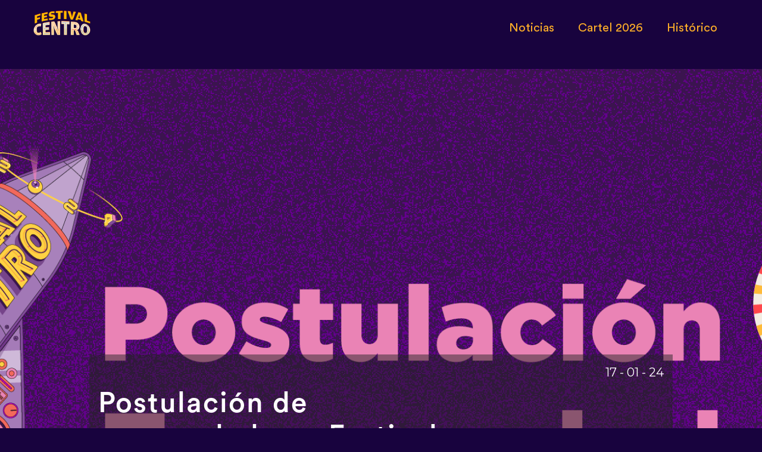

--- FILE ---
content_type: text/html; charset=UTF-8
request_url: http://festivalcentro.gov.co/noticias/postulacion-de-emprendedores-festival-centro-hecho-en-bogota-2024
body_size: 17111
content:
<!DOCTYPE html>
<html lang="es" dir="ltr" prefix="content: http://purl.org/rss/1.0/modules/content/  dc: http://purl.org/dc/terms/  foaf: http://xmlns.com/foaf/0.1/  og: http://ogp.me/ns#  rdfs: http://www.w3.org/2000/01/rdf-schema#  schema: http://schema.org/  sioc: http://rdfs.org/sioc/ns#  sioct: http://rdfs.org/sioc/types#  skos: http://www.w3.org/2004/02/skos/core#  xsd: http://www.w3.org/2001/XMLSchema# "> 
  <head>
    <meta charset="utf-8" />
<meta name="title" content="Postulación de emprendedores Festival Centro - Hecho en Bogotá 2024 | Festival Centro 2026" />
<link rel="canonical" href="http://festivalcentro.gov.co/noticias/postulacion-de-emprendedores-festival-centro-hecho-en-bogota-2024" />
<meta name="description" content="Si estas interesado en participar de los espacios para emprendedores en el festival centro 2024 esta convocatoria es para ti." />
<meta name="Generator" content="Drupal 8 (https://www.drupal.org)" />
<meta name="MobileOptimized" content="width" />
<meta name="HandheldFriendly" content="true" />
<meta name="viewport" content="width=device-width, initial-scale=1.0" />
<link rel="shortcut icon" href="/sites/default/files/FAVICON_FC_2026_.png" type="image/png" />
<link rel="alternate" hreflang="es" href="http://festivalcentro.gov.co/noticias/postulacion-de-emprendedores-festival-centro-hecho-en-bogota-2024" />
<link rel="revision" href="http://festivalcentro.gov.co/noticias/postulacion-de-emprendedores-festival-centro-hecho-en-bogota-2024" />

    <title>Postulación de emprendedores Festival Centro - Hecho en Bogotá 2024 | Festival Centro 2026</title>

	<!-- Fontawesome -->
	<link href="http://maxcdn.bootstrapcdn.com/font-awesome/4.2.0/css/font-awesome.min.css" rel="stylesheet" type="text/css">
	<link href="https://fonts.googleapis.com/css?family=Lora|Montserrat" rel="stylesheet">

    <link rel="stylesheet" media="all" href="/core/modules/system/css/components/align.module.css?spltvw" />
<link rel="stylesheet" media="all" href="/core/modules/system/css/components/fieldgroup.module.css?spltvw" />
<link rel="stylesheet" media="all" href="/core/modules/system/css/components/container-inline.module.css?spltvw" />
<link rel="stylesheet" media="all" href="/core/modules/system/css/components/clearfix.module.css?spltvw" />
<link rel="stylesheet" media="all" href="/core/modules/system/css/components/details.module.css?spltvw" />
<link rel="stylesheet" media="all" href="/core/modules/system/css/components/hidden.module.css?spltvw" />
<link rel="stylesheet" media="all" href="/core/modules/system/css/components/item-list.module.css?spltvw" />
<link rel="stylesheet" media="all" href="/core/modules/system/css/components/js.module.css?spltvw" />
<link rel="stylesheet" media="all" href="/core/modules/system/css/components/nowrap.module.css?spltvw" />
<link rel="stylesheet" media="all" href="/core/modules/system/css/components/position-container.module.css?spltvw" />
<link rel="stylesheet" media="all" href="/core/modules/system/css/components/progress.module.css?spltvw" />
<link rel="stylesheet" media="all" href="/core/modules/system/css/components/reset-appearance.module.css?spltvw" />
<link rel="stylesheet" media="all" href="/core/modules/system/css/components/resize.module.css?spltvw" />
<link rel="stylesheet" media="all" href="/core/modules/system/css/components/sticky-header.module.css?spltvw" />
<link rel="stylesheet" media="all" href="/core/modules/system/css/components/system-status-counter.css?spltvw" />
<link rel="stylesheet" media="all" href="/core/modules/system/css/components/system-status-report-counters.css?spltvw" />
<link rel="stylesheet" media="all" href="/core/modules/system/css/components/system-status-report-general-info.css?spltvw" />
<link rel="stylesheet" media="all" href="/core/modules/system/css/components/tablesort.module.css?spltvw" />
<link rel="stylesheet" media="all" href="/core/modules/system/css/components/tree-child.module.css?spltvw" />
<link rel="stylesheet" media="all" href="https://cdn.jsdelivr.net/npm/bootstrap@3.4.1/dist/css/bootstrap.css" />
<link rel="stylesheet" media="all" href="https://cdn.jsdelivr.net/npm/@unicorn-fail/drupal-bootstrap-styles@0.0.2/dist/3.4.0/8.x-3.x/drupal-bootstrap.css" />
<link rel="stylesheet" media="all" href="/themes/rogan/css/aos.css?spltvw" />
<link rel="stylesheet" media="all" href="/themes/rogan/css/bootstrap.min.css?spltvw" />
<link rel="stylesheet" media="all" href="/themes/rogan/css/custom-animation.css?spltvw" />
<link rel="stylesheet" media="all" href="/themes/rogan/css/jquery.fancybox.min.css?spltvw" />
<link rel="stylesheet" media="all" href="/themes/rogan/css/jquery-ui.min.css?spltvw" />
<link rel="stylesheet" media="all" href="/themes/rogan/css/selectize.css?spltvw" />
<link rel="stylesheet" media="all" href="/themes/rogan/css/style-animated.css?spltvw" />
<link rel="stylesheet" media="all" href="/themes/rogan/css/menu.css?spltvw" />
<link rel="stylesheet" media="all" href="/themes/rogan/css/style.css?spltvw" />
<link rel="stylesheet" media="all" href="/themes/rogan/css/custom.css?spltvw" />
<link rel="stylesheet" media="all" href="/themes/rogan/css/local.css?spltvw" />
<link rel="stylesheet" media="all" href="/themes/rogan/css/responsive.css?spltvw" />

    
<!--[if lte IE 8]>
<script src="/core/assets/vendor/html5shiv/html5shiv.min.js?v=3.7.3"></script>
<![endif]-->

    <script type='text/javascript' src='https://platform-api.sharethis.com/js/sharethis.js#product=inline-share-buttons' async='async'></script>
  <!-- Global site tag (gtag.js) - Google Analytics -->
<script async src="https://www.googletagmanager.com/gtag/js?id=G-NWRV5ZJY1P"></script>
<script>
  window.dataLayer = window.dataLayer || [];
  function gtag(){dataLayer.push(arguments);}
  gtag('js', new Date());

  gtag('config', 'G-NWRV5ZJY1P');
</script>

<!-- Global site tag (gtag.js) - Google Analytics -->
<script async src="https://www.googletagmanager.com/gtag/js?id=G-Z81FSQEN3M"></script>
<script>
  window.dataLayer = window.dataLayer || [];
  function gtag(){dataLayer.push(arguments);}
  gtag('js', new Date());

  gtag('config', 'G-Z81FSQEN3M');
</script>
  </head>
  <body class="path-not-frontpage path-node page-node-type-article has-glyphicons">
    <a href="#main-content" class="visually-hidden focusable skip-link">Pasar al contenido principal
    </a>  <div class="dialog-off-canvas-main-canvas" data-off-canvas-main-canvas><div class="main-page-wrapper" id="top">  <div class="theme-main-menu theme-menu-one">    <div class="nav-barnabar-default" data-fixed-at="200">
      <div class="nav-module logo-module container">  <div class="region region-branding">    <a class="logo navbar-btn pull-left" href="/" title="Inicio" rel="home">
      <img src="/sites/default/files/FC_LOGO_2026.png" alt="Inicio" />
    </a>
  </div>
      </div>
      <nav id="mega-menu-holder" class="navbar navbar-expand-lg">
        <div  class="container position-relative nav-container">
          <button class="navbar-toggler navbar-toggler-right" type="button" data-toggle="collapse" data-target="#navbarSupportedContent" aria-controls="navbarSupportedContent" aria-expanded="false" aria-label="Toggle navigation">
                <i class="flaticon-setup"></i>
          </button>
          <div class="collapse" id="navbarSupportedContent">  <div class="region region-navigation"><nav role="navigation" aria-labelledby="block-rogan-main-menu-menu" id="block-rogan-main-menu">  <h2 class="sr-only" id="block-rogan-main-menu-menu">Main navigation</h2>      <ul class="navbar-nav">        <li class="nav-item"><a href="/noticias" title="Noticias Festival Centro" class="nav-link" data-drupal-link-system-path="noticias">Noticias</a>      </li>        <li class="nav-item"><a href="/cartel-2026" class="nav-link" data-drupal-link-system-path="node/206">Cartel 2026</a>      </li>        <li class="nav-item"><a href="/historico" title="Festival Centro Bogotá" class="nav-link" data-drupal-link-system-path="node/62">Histórico</a>      </li>      </ul></nav>

  </div>
          </div>
      </nav>
      <div class="header-right-widget">
      </div>
    </div>

    <!--end nav bar-->  </div>  <div role="main" id="main-container" class="main-container transition--fade"><div class="solid-inner-banner">  <div class="region region-title">  <h1 class="page-header"><span property="schema:name">Postulación de emprendedores Festival Centro - Hecho en Bogotá 2024</span>
</h1>
  </div></div>  <div class="region region-content">
<article role="article" about="/noticias/postulacion-de-emprendedores-festival-centro-hecho-en-bogota-2024" typeof="schema:Article" class="node node--type-article article is-promoted full clearfix">
<div class="our-blog blog-details blog-details-fg">    <div class="blog-hero-banner"  style="background-image: url(/sites/default/files/images/blog/PostulacionEmprendedoresFC24_BannerHome.png)" >
        <div class="blog-custom-container">                <a href="#" class="date">17 - 01 - 24</a>            <h2 class="blog-title"><span property="schema:name">Postulación de emprendedores Festival Centro - Hecho en Bogotá 2024</span>
</h2>
        </div>
    </div>
    <div class="blog-fg-data">
    <div class="post-data">
    <div class="blog-custom-container">
        <div class="custom-container-bg">
            <div class="content">      <div property="schema:text" class="field field--name-body field--type-text-with-summary field--label-hidden field--item"><img alt="banner_hecho_amano" data-entity-type="file" data-entity-uuid="fcedf0da-e0d7-4bac-a1f0-0e458e91880c" src="/sites/default/files/inline-images/WhatsApp%20Image%202024-01-17%20at%202.41.19%20PM.jpeg" class="align-center" />
<p><span><span><span>Si estas interesado en participar de los espacios para emprendedores en el festival centro 2024 esta convocatoria es para ti.</span></span></span></p>

<p><span><span><span>Diligencia a continuación el <strong><a href="https://docs.google.com/forms/d/e/1FAIpQLSc_AfRMnOAHhwlU5p0WOS3YsVFzk2WFnVTIiqPXgEYt91d4Ag/viewform">formulario</a></strong> y lee los <strong><a href="https://drive.google.com/file/d/1qfrinvVE7XhFyvvWLD7Bd7Fn2Nm9wzUg/view?usp=drivesdk"><span><span><span>requisitos para participar en Hecho en Bogotá 2024</span></span></span></a>.</strong></span></span></span></p>

<p>*El formulario toma entre 15 y 30 minutos para su diligenciamiento. Se recomienda tener a mano la información como RUT, NIT, Código CIIU del emprendimiento, link de la red social principal, lista de los productos/servicios que ofrece su emprendimiento. </p>

<p>*Conoce los requisitos para participar aquí: <a href="https://drive.google.com/file/d/1qfrinvVE7XhFyvvWLD7Bd7Fn2Nm9wzUg/view?usp=drivesdk">Requisitos para participar en Hecho en Bogotá 2024</a></p>

<p>*El formulario debe ser diligenciado con los datos del <strong>propietario o representante legal</strong> del emprendimiento o unidad productiva.</p>

<p>*Este formulario es requisito para que usted participe en el proceso de selección. No obstante, el diligenciamiento de este formulario <strong>no garantiza</strong> su participación en las ferias hasta tanto no termine el proceso de curaduría presencial.</p>

<p>*Al finalizar el formulario se enviará automáticamente una copia de las respuestas al correo desde el cual se diligenció el formulario.</p>

<p> </p></div>
            </div>

            <div class="blog-post__comments">
            </div>
        </div>
    </div>
    </div>
    </div>
</div>
</article>

  </div>
  </div><footer class="theme-footer-one">  <div class="top-footer">
    <div class="container">
      <div class="row">
        <div class="col-lg-3 col-sm-6 col-12 about-widget postscript_first">  <div class="region region-postscript-first"><div id="block-postscriptblockfirst" class="block block-block-content block-block-contentb6545c73-9354-47b2-88ff-690192d50ba7 clearfix">
<div class="block-inner">      <div class="field field--name-body field--type-text-with-summary field--label-hidden field--item"><a href="https://www.fuga.gov.co/" target="_blank"><img alt="FUGA BOGOTÁ" data-entity-type="file" data-entity-uuid="5a792398-2696-4f23-ab0f-61c92ed2467c" src="/sites/default/files/images/Bogota_fuga_2024_.png" class="align-center" /></a></div></div>
</div>


  </div>
        </div>
        <div class="col-lg-3 col-lg-3 col-sm-6 col-12 footer-list postscript_second">  <div class="region region-postscript-second"><div id="block-postscriptblocksecond" class="block block-block-content block-block-content37d6fbc1-750c-40cb-b0f4-735fc2194314 clearfix">
<div class="block-inner"></div>
</div>


  </div>
        </div>
        <div class="col-lg-3 col-sm-6 col-12 footer-list postscript_third">  <div class="region region-postscript-third"><div id="block-postscriptblockthird" class="block block-block-content block-block-content6aa2fe2f-b905-4b42-b08d-487b5aa044e7 clearfix">
<div class="block-inner"></div>
</div>


  </div>
        </div>
        <div class="col-lg-3 col-lg-2 col-sm-6 col-12 footer-information postscript_fourth">  <div class="region region-postscript-fourth"><div id="block-postscriptblockfourth-2" class="block block-block-content block-block-content62a4074b-f510-4762-85d2-843f6c944a19 clearfix">
<div class="block-inner">      <div class="field field--name-body field--type-text-with-summary field--label-hidden field--item"><h5 class="title"><span style="color:#edb22d;">Fundación Gilberto Alzate Avendaño</span></h5>

<p><span style="color:#edb22d;">Calle 10 #3 - 16</span><br />
<span style="color:#edb22d;">Bogotá, Colombia</span></p>

<ul>
	<li> </li>
	<li> </li>
	<li> </li>
	<li> </li>
</ul>
</div></div>
</div>


  </div>
        </div>
      </div>
    </div>
  </div></footer>
</div>

  </div>
    <script type="application/json" data-drupal-selector="drupal-settings-json">{"path":{"baseUrl":"\/","scriptPath":null,"pathPrefix":"","currentPath":"node\/265","currentPathIsAdmin":false,"isFront":false,"currentLanguage":"es"},"pluralDelimiter":"\u0003","ajaxPageState":{"libraries":"bootstrap\/popover,core\/html5shiv,ng_lightbox\/ng_lightbox,rogan\/global-styling,system\/base","theme":"rogan","theme_token":null},"ajaxTrustedUrl":[],"bootstrap":{"forms_has_error_value_toggle":1,"modal_animation":0,"modal_backdrop":"true","modal_focus_input":1,"modal_keyboard":1,"modal_select_text":1,"modal_show":1,"modal_size":"","popover_enabled":1,"popover_animation":1,"popover_auto_close":1,"popover_container":"body","popover_content":"","popover_delay":"0","popover_html":0,"popover_placement":"right","popover_selector":"","popover_title":"","popover_trigger":"click"},"user":{"uid":0,"permissionsHash":"bdff4b96a903d4d83a8c47441746b859624769d980cfaf95cbfd8c3c3b303839"}}</script>
<script src="/core/assets/vendor/domready/ready.min.js?v=1.0.8"></script>
<script src="/core/assets/vendor/jquery/jquery.min.js?v=3.2.1"></script>
<script src="/core/assets/vendor/underscore/underscore-min.js?v=1.8.3"></script>
<script src="/core/assets/vendor/jquery/jquery-extend-3.4.0.js?v=3.2.1"></script>
<script src="/core/assets/vendor/jquery-once/jquery.once.min.js?v=2.2.0"></script>
<script src="/core/misc/drupalSettingsLoader.js?v=8.7.5"></script>
<script src="/sites/default/files/languages/es_Trglw3uYedqcmpr2azKa9FcXNUlPXUA5rzjloh-iW-s.js?spltvw"></script>
<script src="/core/misc/drupal.js?v=8.7.5"></script>
<script src="/core/misc/drupal.init.js?v=8.7.5"></script>
<script src="/core/misc/progress.js?v=8.7.5"></script>
<script src="/themes/bootstrap/js/misc/progress.js?spltvw"></script>
<script src="/core/misc/ajax.js?v=8.7.5"></script>
<script src="/themes/bootstrap/js/misc/ajax.js?spltvw"></script>
<script src="https://cdn.jsdelivr.net/npm/bootstrap@3.4.1/dist/js/bootstrap.js" integrity="sha256-29KjXnLtx9a95INIGpEvHDiqV/qydH2bBx0xcznuA6I=" crossorigin="anonymous"></script>
<script src="/themes/bootstrap/js/drupal.bootstrap.js?spltvw"></script>
<script src="/themes/bootstrap/js/attributes.js?spltvw"></script>
<script src="/themes/bootstrap/js/theme.js?spltvw"></script>
<script src="/themes/rogan/js/bootstrap.min.js?v=8"></script>
<script src="/themes/rogan/js/aos.js?v=8"></script>
<script src="/themes/rogan/js/isotope.js?v=8"></script>
<script src="/themes/rogan/js/html5shiv.js?v=8"></script>
<script src="/themes/rogan/js/jquery.appear.js?v=8"></script>
<script src="/themes/rogan/js/jquery.countTo.js?v=8"></script>
<script src="/themes/rogan/js/jquery.fancybox.min.js?v=8"></script>
<script src="/themes/rogan/js/main-animated.js?v=8"></script>
<script src="/themes/rogan/js/particles.min.js?v=8"></script>
<script src="/themes/rogan/js/selectize.min.js?v=8"></script>
<script src="/themes/rogan/js/popper.min.js?v=8"></script>
<script src="/themes/rogan/js/jquery-ui.min.js?v=8"></script>
<script src="/themes/rogan/js/respond.js?v=8"></script>
<script src="/themes/rogan/js/tilt.jquery.js?v=8"></script>
<script src="/themes/rogan/js/wow.min.js?v=8"></script>
<script src="/themes/rogan/js/scripts.js?v=8"></script>
<script src="/themes/bootstrap/js/popover.js?spltvw"></script>

  </body>
</html>


--- FILE ---
content_type: text/css
request_url: http://festivalcentro.gov.co/themes/rogan/css/style.css?spltvw
body_size: 261438
content:

/* CSS Document */

/*
    Created on   : 26/02/2019.
    Theme Name   : Rogan - Creative Multi-Purpose HTML Template.
    Version      : 1.0.
    Author       : Creativegigs.
    Developed by : Jubayer al hasan. (me@heloshape.com)

*/

/* ------------------------------------------ */
/*             TABLE OF CONTENTS
/* ------------------------------------------ */
/*   01 - Loading Transition  */
/*   02 - Global style  */
/*   03 - Prefix  */
/*   04 - Theme button */
/*   05 - Transition */
/*   06 - Theme Color File  */
/*   07 - Theme Title  */
/*   08 - Theme Pagination  */
/*   09 - Theme Main Menu  */
    /*SASS MENU*/
    /*Theme Main Menu Two*/
    /*Theme Main Menu Three*/
    /*APP Menu*/
    /*Sticky Menu*/

/*   10 - Theme Main Banner One  */
/*   11 - Theme Main Banner Two  */
/*   12 - Theme Main Banner Three  */
/*   13 - Theme Main Banner Four  */
/*   14 - Theme Main Banne Five   */
/*   15 - What We Do/Agency  */
/*   16 - What We Do/SEO  */
/*   17 - About Us  */
/*   18 - Theme Counter  */
/*   19 - Our Gallery   */
/*   20 - Our Pricing/ Agency */
/*   21 - Pricing / APP */
/*   22 - Our Pricing/ SEO */
/*   23 - Testimonial  */
/*   24 - Testimonial/Portfolio  */
/*   25 - Testimonial/SASS  */
/*   26 - Testimonial/Apps */
/*   27 - Home Blog  */
/*   28 - Contact Banner/Agency   */
/*   29 - Contact Banner/SEO   */
/*   30 - Contact Banner/SASS   */
/*   31 - Theme Footer One   */
/*   32 - Our Goal   */
/*   33 - Our Service/SEO   */
/*   34 - Our Service/SASS   */
/*   35 - Our Service/APP   */
/*   36 - Work Progress/SEO   */
/*   37 - Home Portfolio   */
/*   38 - About Me / Portfolio   */
/*   39 - My SKill Section/Portfolio   */
/*   40 - Our Service/Portfolio   */
/*   41 - Our Project/Portfolio   */
/*   42 - Footer/Portfolio   */
/*   43 - Trsuted Partners/ SASS   */
/*   44 - Our Feature/SASS   */
/*   45 - Our Feature/APP   */
/*   46 - Our Pricing/SASS   */
/*   47 - FAQ Section/SASS   */
/*   48 - Why Choose Us/APP   */
/*   49 - Newsletter Section   */
/*   50 - Theme E-Commerce Menu   */
/*   51 - E-Commerce Home Page   */
/*   52 - Sidebar Menu   */
/*   53 - E-Commerce Hero Section   */
/*   54 - Product Filter Area/Sidebar   */
/*   55 - Product Showcase   */
/*   56 - Cart Page   */
/*   57 - CheckOut Page  */
/*   58 - Theme Solid Inner Banner  */
/*   59 - Shop Details   */
/*   60 - FAQ Page   */
/*   61 - Our Team Standard   */
/*   62 - Our Team Buisness   */
/*   63 - Our Team Classic   */
/*   64 - About Us Standard   */
/*   65 - Theme Counter Two   */
/*   66 - Video Action Banner One   */
/*   67 - Video Action Banner Two   */
/*   68 - Our Service Minimal   */
/*   69 - Our Service Standard   */
/*   70 - Our Service Creative   */
/*   71 - Our Service Modren   */
/*   72 - Our Project   */
/*   73 - Gallery Sidebar   */
/*   74 - Project Details   */
/*   75 - Our Blog   */
/*   76 - Blog Details   */
/*   77 - Contact us   */
/*   78 - Error Page   */
/*   79 - Shortcode style   */
    /*Accordion*/
    /*Breadcrumbs*/
    /*Counter*/
    /*List Item*/




/**
* Importing necessary  Styles.
**/
@import url('https://fonts.googleapis.com/css?family=Lato:100,300,900,700|Playfair+Display:700');
@import url('../fonts/circular-std/css/circular-std.css');
/*----font awesome -------*/
@import url('../fonts/font-awesome/css/font-awesome.min.css');
/*----Flaticon-------*/
@import url('../fonts/icon/font/flaticon.css');

/***

====================================================================
  Loading Transition
====================================================================

 ***/
/* Preloader */
.ctn-preloader {
  align-items: center;
  -webkit-align-items: center;
  display: flex;
  display: -ms-flexbox;
  height: 100%;
  justify-content: center;
  -webkit-justify-content: center;
  position: fixed;
  left: 0;
  top: 0;
  width: 100%;
  z-index: 100;
  background: #fff;
}
.ctn-preloader .animation-preloader {
  position: absolute;
  z-index: 100;
}
/* Spinner cargando */
.ctn-preloader .animation-preloader .spinner {
  animation: spinner 1s infinite linear;
  border-radius: 50%;
  border: 3px solid rgba(255, 57, 70, 0.15);
  border-top-color: #ff3946;
  height: 170px;
  margin: 0 auto 45px auto;
  width: 170px;
}
/* Texto cargando */
.ctn-preloader .animation-preloader .txt-loading {
  text-align: center;
  user-select: none;
}
.ctn-preloader .animation-preloader .txt-loading .letters-loading:before {
  animation: letters-loading 4s infinite;
  color: #ff3946;
  content: attr(data-text-preloader);
  left: 0;
  opacity: 0;
  top:0;
  line-height: 70px;
  position: absolute;
}
.ctn-preloader .animation-preloader .txt-loading .letters-loading {
  font-family: 'Lato', sans-serif;
  font-weight: 700;
  letter-spacing: 15px;
  display: inline-block;
  color: rgba(255, 57, 70, 0.15);
  position: relative;
  font-size: 70px;
  line-height: 70px;
}
.ctn-preloader .animation-preloader .txt-loading .letters-loading:nth-child(2):before {animation-delay: 0.2s;}
.ctn-preloader .animation-preloader .txt-loading .letters-loading:nth-child(3):before {animation-delay: 0.4s;}
.ctn-preloader .animation-preloader .txt-loading .letters-loading:nth-child(4):before {animation-delay: 0.6s;}
.ctn-preloader .animation-preloader .txt-loading .letters-loading:nth-child(5):before {animation-delay: 0.8s;}
.ctn-preloader .animation-preloader .txt-loading .letters-loading:nth-child(6):before { animation-delay: 1s;}
.ctn-preloader .animation-preloader .txt-loading .letters-loading:nth-child(7):before { animation-delay: 1.2s;}
.ctn-preloader .animation-preloader .txt-loading .letters-loading:nth-child(8):before { animation-delay: 1.4s;}
.ctn-preloader .loader-section {
  background-color: #ffffff;
  height: 100%;
  position: fixed;
  top: 0;
  width: calc(50% + 1px);
}
.loaded .animation-preloader {
  opacity: 0;
  transition: 0.3s ease-out;
}
/* Animación del preloader */
@keyframes spinner {
  to {
    transform: rotateZ(360deg);
  }
}
@keyframes letters-loading {
  0%,
  75%,
  100% {
    opacity: 0;
    transform: rotateY(-90deg);
  }

  25%,
  50% {
    opacity: 1;
    transform: rotateY(0deg);
  }
}

@media screen and (max-width: 767px) {
  .ctn-preloader .animation-preloader .spinner {
    height: 8em;
    width: 8em;
  }
}
@media screen and (max-width: 500px) {
  .ctn-preloader .animation-preloader .spinner {
    height: 7em;
    width: 7em;
  }
  .ctn-preloader .animation-preloader .txt-loading .letters-loading {font-size: 40px; letter-spacing: 10px;}
}

/*==================== Click Top ====================*/
.scroll-top {
  width:25px;
  height:25px;
  position: fixed;
  bottom: 10px;
  right: 5px;
  z-index: 99;
  text-align: center;
  color: #fff;
  font-size: 18px;
  display: none;
  cursor: pointer;
  border-radius: 3px;
}
.scroll-top:after {
  position: absolute;
  z-index: -1;
  content: '';
  top: 100%;
  left: 5%;
  height: 10px;
  width: 90%;
  opacity: 1;
  background: radial-gradient(ellipse at center, rgba(0, 0, 0, 0.25) 0%, rgba(0, 0, 0, 0) 80%);
}
/*______________________ Global style ___________________*/

 @font-face {
  font-family: 'font-awesome';
  src: url('../fonts/font-awesome/fonts/fontawesome-webfont.ttf');
  src: url('../fonts/font-awesome/fonts/fontawesome-webfont.eot'), /* IE9 Compat Modes */
       url('../fonts/font-awesome/fonts/fontawesome-webfont.woff2') format('woff2'), /* Super Modern Browsers */
       url('../fonts/font-awesome/fonts/fontawesome-webfont.woff') format('woff'), /* Pretty Modern Browsers */
       url('../fonts/font-awesome/fonts/fontawesome-webfont.svg') format('svg'); /* Legacy iOS */
 }

 body {
  font-family: 'CircularStd-book';
  font-weight: normal;
  color:#38393A;
  font-size: 17px;
  position: relative;
  top:0 !important;
 }
 .main-page-wrapper {overflow-x:hidden;}
 h1,h2,h3,h4,h5,h6,p,ul { margin:0;padding: 0;}
 .h1,h1,.h2,h2,.h3,h3,.h4,h4,.h5,h5,.h6,h6 {color: #353839; font-weight: normal;}
 .h1,h1 {font-size: 60px;}
 .h2,h2 {font-size: 48px;}
 .h3,h3 {font-size: 40px;}
 .h4,h4 {font-size: 30px;}
 .h5,h5 {font-size: 22px;}
 .h6,h6 {font-size: 18px;}
 p {line-height: 28px;}
 ul {list-style-type: none;}
 body a {text-decoration: none; display: inline-block;}
 a:hover,a:focus,a:visited {text-decoration: none; outline: none;}
 img {max-width: 100%; display: block;}
 button {border:none;outline: none;box-shadow: none;display: block; padding: 0;cursor: pointer;background: transparent;}
 button:focus {outline: none;}
 input,textarea {outline: none; box-shadow: none;transition: all 0.3s ease-in-out;}

 /*----------- Prefix -----------*/
.full-width-container {padding-left: 60px;padding-right: 60px;}
.demo-container-900 {max-width: 900px;margin: 0 auto;}
.demo-container-1100 {max-width: 1100px;margin: 0 auto;}
.p0 {padding: 0 !important;}
.pt-15 {padding-top: 15px;}
.pt-50 {padding-top: 50px;}
.pt-90 {padding-top: 90px;}
.pt-150 {padding-top: 150px;}
.pb-30 {padding-bottom: 30px;}
.pb-70 {padding-bottom: 70px;}
.pb-100 {padding-bottom: 100px;}
.pb-150 {padding-bottom: 150px;}
.pb-200 {padding-bottom: 200px;}
.mt-95 {margin-top: 95px;}
.mt-150 {margin-top: 150px;}
.mt-200 {margin-top: 200px;}
.mb-80 {margin-bottom: 80px;}
.mb-150 {margin-bottom: 150px;}
.mb-170 {margin-bottom: 170px;}
.mb-200 {margin-bottom: 200px;}
.m0 {margin: 0 !important;}
.row.gutter-80 {margin: 0 -40px;}
.row.gutter-80 [class*="col-"] {padding: 0 40px;}
.row.gutter-50 {margin: 0 -25px;}
.row.gutter-50 [class*="col-"] {padding: 0 25px;}
/*----------------- Theme button ------------------*/
body .solid-button-one {
  min-width: 188px;
  line-height: 48px;
  border-style: solid;
  border-width: 2px;
  border-radius: 30px;
  padding: 0 35px;
  text-align: center;
  color: #fff;
  text-transform: capitalize;
  box-shadow: 0px 13px 27px 0px rgba(163, 48, 53, 0.25);
}
body .solid-button-one:hover {
  color:var(--color2);

}
body .solid-button-one:hover {background: #fff;box-shadow: none;}
body .solid-button-one .icon-right {vertical-align: -1px;margin-left: 5px;}
body .solid-button-one .icon-left {vertical-align: -1px;margin-right: 5px;}
body .video-button-one {font-size: 18px;line-height: 55px;color: #57667E;}
body .video-button-one i {font-size: 50px;color: #D8D8D8;vertical-align: middle;}
body .video-button-one .icon-right {margin-left: 10px;}
body .video-button-one .icon-left {margin-right: 10px;}
body .theme-button-one {
  font-family: 'CircularStdmed';
  width: 220px;
  line-height: 56px;
  text-align: center;
  font-size:19px;
  border-width: 2px;
  border-style: solid;
  border-radius: 30px;
  position: relative;
}
body .theme-button-one:before {
  content: '';
  position: absolute;
  width: 100%;
  height: 100%;
  top:0;
  left:0;
  border-radius: 30px;
  z-index: -1;
  transform: scale(0,1);
}
body .theme-button-one:hover {color: #fff; border-color: #fff;}
body .theme-button-one:hover:before {transform: scale(1,1);}
body .theme-button-two,
button.form-submit {
  text-transform: capitalize;
  text-align: center;
  font-size: 18px;
  color: #fff;
  border: none;
  line-height: 50px;
  padding: 0 40px;
  position: relative;
  z-index: 1;
}
body .theme-button-two:before,
button.form-submit:before {
  content: '';
  position: absolute;
  top:4px;
  right: 4px;
  bottom: 4px;
  left: 4px;
  border: 1px solid #fff;
  opacity: 0;
}
body .theme-button-two:hover:before,
button.form-submit:hover:before {opacity: 1;}
body .theme-button-two .icon-right {vertical-align: -1px;margin-left: 5px;}
body .theme-button-two .icon-left {vertical-align: -1px;margin-right: 5px;}
body .line-button-one {
  text-transform: capitalize;
  line-height: 48px;
  border-style: solid;
  border-width: 2px;
  border-radius: 30px;
  text-align: center;
  padding: 0 35px;
  min-width: 180px;
}
body .line-button-one:hover {box-shadow: 0px 13px 27px 0px rgba(163, 48, 53, 0.25); color: #fff;}
body .line-button-two {
  text-transform: capitalize;
  line-height: 48px;
  border: 1px solid #E0E9EF;
  border-radius: 25px;
  padding: 0 35px;
  min-width: 180px;
  text-align: center;
  font-size: 18px;
  color: #233D63;
}
body .line-button-two:hover,.agn-our-pricing .table-wrapper .pr-column:hover .line-button-two {
  color: #fff;
  box-shadow: 0px 13px 28px 0px rgba(163, 48, 53, 0.25);
}
body .white-shdw-button {
  text-transform: capitalize;
  line-height: 55px;
  display: block;
  text-align: center;
  font-size: 18px;
  box-shadow: 0px 10px 25px 0px rgba(123,147,171,0.15);
  border-radius: 3px;
  padding: 0 33px;
  background: #fff;
}
body .white-shdw-button .icon {
  font-size: 25px;
  vertical-align: middle;
  margin-left: 10px;
}
body .white-shdw-button:hover {color: #fff;box-shadow: 0px 13px 28px 0px rgba(163, 48, 53, 0.25);}
body .dark-button-one {
  font-family: 'CircularStdmed';
  line-height: 50px;
  padding: 0 40px;
  font-size: 16px;
  color: #ffffff;
  text-transform: uppercase;
  background: #3b3b3b;
}
/*--------------------- Transition --------------------*/
.tran3s,h2 a,h3 a,h4 a,h5 a,h6 a,.svg path,body .video-button-one,body .video-button-one i,body .line-button-two,
.agn-what-we-do .single-block .more-button,.agn-our-gallery .main-wrapper .img-box .hover-content,.owl-theme .owl-nav [class*=owl-],.theme-footer-three .social-icon li a,
.theme-menu-one .logo,.theme-main-menu .header-right-widget,.agn-our-gallery .main-wrapper .view-gallery,.sass-contact-banner .subscribe-button,.theme-menu-one .header-right-widget .language-switcher .dropdown-menu ul li a,
.theme-footer-one .top-footer .footer-list ul li a,.theme-footer-one .top-footer .footer-information ul li a,.theme-footer-one .bottom-footer ul li a,.panel .panel-heading .panel-title a:before,
.theme-menu-two .quote-button,.theme-menu-two .logo,.seo-what-we-do .single-block .wrapper,.seo-our-goal .text-wrapper .request-button,.our-service-seo .single-block .more-button,
.our-service-seo .single-block p,.seo-our-pricing .single-pr-table .pr-footer .plan-button:before,.seo-our-pricing .single-pr-table .pr-footer .plan-button,.navbar-nav .nav-item .nav-link,
.seo-our-pricing .single-pr-table .pr-footer .trial-button,.seo-contact-banner .contact-button,.theme-menu-three .header-right-widget .social-icon li a,.nav-tabs .nav-link,.theme-footer-four .social-icon li a,
.about-me-portfo .inner-content .button-group li a,.our-service-portfo .service-block .read-more,.isotop-menu-wrapper li,.our-project-portfo .text-content .gallery-button,.btn,
.portfo-footer form .input-group label,.portfo-footer form button,.portfo-footer .copyright-text .social-icon li a,.theme-menu-one .header-right-widget .call-us a,.theme-menu-one .navbar-nav .login-button a,
.our-service-sass .service-block .icon-s,.our-service-sass .service-block p,#theme-banner-four .main-wrapper .button-group .more-button,.checkout-toggle-area p button,.theme-footer-four .footer-list ul li a,
.our-service-sass .service-block .detail-button,.our-feature-sass .down-arrow,.our-feature-sass .single-feature-block  .text-box .read-more,.sass-our-pricing .single-pr-table .upgrade-button:before,
.sass-our-pricing .single-pr-table .upgrade-button,.sass-our-pricing .single-pr-table .trial-button,.sass-faq-section .sub-heading a,.sass-faq-section .down-button,.eCommerce-side-menu .main-menu-list>ul>li>a,
.theme-menu-one.d-align-item .navbar-nav .login-button-two a,.our-service-app .main-content .more-button,.our-service-app .main-content .down-arrow,.our-feature-app .text-wrapper .explore-button,
.theme-Ecommerce-menu .right-content .cart-action-wrapper .button-group a,.theme-Ecommerce-menu .right-content .user-profile-action .dropdown-menu ul li a,#eCommerce-carousel .color-tab ul li a,
.eCommerce-side-menu .main-menu-list>ul .sub-menu a,#eCommerce-carousel .inner-item-wrapper .button-group .shop-now,#eCommerce-carousel .inner-item-wrapper .button-group .details-info-button,
.eCommerce-hero-section .social-share li a,.eCommerce-hero-section .carousel-indicators li,.product-details-modal .main-bg-wrapper .close-button,.product-details-modal .main-bg-wrapper .next,
.product-details-modal .main-bg-wrapper .prev,.theme-sidebar-widget .list-item li a,.theme-sidebar-widget .size-filter li a,.theme-sidebar-widget .color-filter li a,.shop-demo-filter .selectize-dropdown .option,
.product-showcase .single-product-case,.product-showcase .single-product-case .info .name,.product-showcase .single-product-case .info .cart-button:before,.theme-sidebar-widget .sidebar-search button,
.product-showcase .single-product-case .info .cart-button:after,.product-showcase .single-product-case .info .cart-button span,.theme-pagination-one ul li a,.theme-sidebar-widget .list-item li .sub-menu a,
.cart-list-form .table .product-info .product-name,.cart-list-form .table .remove-product,.dark-button-one,.checkout-form .checkbox-list li label:before,.page-breadcrumbs li a,.theme-footer-four .bottom-footer ul li a,
.theme-sidebar-widget .sidebar-popular-product .info a,.shop-details .procuct-details .product-info .cart-button,.shop-details .procuct-details .product-info .wishlist-button,
.shop-details .product-review-tab .nav-tabs li a:before,.faq-page .faq-search-form button,.faq-page .submit-faq button,.our-team .single-team-member .info-meta,.our-blog .post-data .date,
.our-team .single-team-member .hover-content ul li a,.our-team .single-team-member .hover-content,body .theme-button-one,body .theme-button-one:before,.our-service .service-block .read-more,
.service-standard .service-block:before,.theme-action-banner-two .banner-button,#isotop-gallery-wrapper .isotop-item .hover-jojo ul li,.gallery-sidebar .sidebar-list li a,.our-blog .post-data .read-more,
#isotop-gallery-wrapper .isotop-item .hover-jojo ul li a,#isotop-gallery-wrapper .isotop-item .hover-jojo,.our-project .project-item .hover-valina,.gallery-sidebar .sidebar-icon ul li a,.theme-footer-two ul li a,
.project-with-sidebar .project-item .img-box a,.project-minimal-style .share-icon li a,.project-details .share-icon li a,.pd-footer .theme-pager,.pd-footer .theme-pager span,body .theme-button-two:before,
.our-blog .img-holder .video-button,.theme-sidebar-widget .keywords-tag li a,.blog-details .post-tag-area .tags li a,.blog-details .post-tag-area .share-icon li a,.blog-details .user-comment-area .single-comment .reply,
.blog-details-fg .blog-fg-data .video-banner-blog .video-button,#contact-form .form-group .help-block,.contact-us-section .contact-info ul li a,.form-style-three .send-button,.faq-tab-wrapper-four .faq-panel .panel .panel-heading .panel-title a i,
.contact-address-two .address-block a,body .line-button-one,body .solid-button-one,body .white-shdw-button,#theme-banner-two .main-wrapper .button-group .contact-button,#theme-banner-two .main-wrapper .button-group .more-button  {
  transition: all .3s ease-in-out;
}
.tran4s,.theme-main-menu,.our-service-portfo .service-block:before,.our-service-portfo .service-block:after,.our-project .project-item  p,
.our-project-portfo #isotop-gallery-wrapper .isotop-item .effect-zoe img,.our-team .img-box img,.service-standard .service-block .hover-content p,
.our-project .project-item .hover-valina .zoom,.our-project .project-item .hover-valina:before,.our-project .project-item .hover-valina:after {
  transition: all .4s ease-in-out;
}
/*----------------------- Theme Color File -------------------*/
/* .theme-footer-one .top-footer .footer-list ul li a:hover,.theme-footer-one .bottom-footer ul li a:hover,.seo-our-goal .text-wrapper .request-button:hover,body .video-button-one:hover,body .video-button-one:hover i,
.seo-our-pricing .single-pr-table .pr-header .price,.seo-our-pricing .single-pr-table .pr-footer .trial-button:hover,.theme-menu-one .navbar-nav .nav-item:hover .nav-link,body .white-shdw-button,
.theme-menu-one .navbar-nav .nav-item.active .nav-link,.sass-faq-section .sub-heading a:hover,.theme-Ecommerce-menu .right-content .user-profile-action .dropdown-menu ul li a:hover,
.eCommerce-side-menu .main-menu-list>ul>li:hover>a,.eCommerce-side-menu .main-menu-list>ul .sub-menu a:hover,.eCommerce-hero-section .social-share li a:hover,.theme-counter-three .single-counter-box .number,
.product-details-modal .main-bg-wrapper .close-button:hover,.theme-sidebar-widget .list-item li:hover a,.product-showcase .single-product-case:hover .info .name,.theme-title-one .upper-title,
.theme-pagination-one ul li a:hover,.theme-pagination-one ul li.active a,.theme-sidebar-widget .sidebar-search button:hover,.theme-sidebar-widget .list-item li .sub-menu a:hover,.agn-what-we-do .single-block .more-button,
.cart-list-form .table .product-info .product-name:hover,.cart-list-form .table .remove-product:hover,.checkout-toggle-area p button:hover,.checkout-toggle-area form .lost-passw:hover,
.solid-inner-banner .page-breadcrumbs li a:hover,.theme-sidebar-widget .sidebar-popular-product li:hover .info a,.shop-details .procuct-details .product-info .price,.faq-page .faq-search-form button:hover,
.shop-details .procuct-details .product-info .cart-button:hover,.realated-product .owl-theme .owl-nav [class*=owl-]:hover,.faq-tab-wrapper.faq-page .faq-panel .panel .panel-heading.active-panel .panel-title a:before,
.faq-page .submit-faq button:hover,.team-standard .single-team-member .hover-content ul li a:hover,body .theme-button-one,.team-minimal .single-team-member .hover-content ul li a:hover,
.team-classic .wrapper .hover-content li a:hover,.service-minimal .service-block:hover .read-more,.service-modren .service-block .service-info:hover .read-more,.gallery-sidebar .sidebar-icon ul li a:hover,
.service-standard .service-block .hover-content .read-more:hover,.our-project .isotop-menu-wrapper li.is-checked,.gallery-sidebar .sidebar-list li a:hover,.gallery-sidebar .sidebar-list li.active a,
.project-with-sidebar .project-item .hover-coco .title a:hover,.project-minimal-style .owl-theme .owl-nav [class*=owl-]:hover,.pd-footer .theme-pager:hover,.pd-footer .theme-pager:hover span,
.related-project .owl-theme .owl-nav [class*=owl-]:hover,.our-blog .single-blog-post:hover .post-data .title a,.theme-sidebar-widget .recent-news-item li:hover .rn-title a,body .line-button-one,
.blog-details .post-tag-area .share-icon li a:hover,#contact-form .form-group .help-block li:before,.contact-address-two .address-block p a:hover,.contact-address-two .address-block ul li a:hover,
body .solid-button-one:hover,.navbar .navbar-toggler,.faq-tab-wrapper .faq-panel .panel .panel-heading.active-panel .panel-title a:before,.faq-tab-wrapper-two .faq-panel .panel .panel-heading.active-panel .panel-title a:before,
.faq-tab-wrapper-four .faq-panel .panel .panel-heading .panel-title a i,.breadcrumbs-two .page-breadcrumbs li a:hover,.b-wh-text .page-breadcrumbs li a:hover,.agn-counter-section .counter-wrapper .single-counter-box .icon,
.agn-counter-section .counter-wrapper .single-counter-box .number,.theme-counter-three .single-counter-box .icon,.theme-list-item li .color-style,.theme-menu-one .header-right-widget .call-us a,.theme-footer-two .social-icon li a:hover,
.agn-our-pricing .table-wrapper .pr-column .pr-header .price,.theme-footer-one .about-widget .phone,.navbar .mega-dropdown-list li a:hover,.theme-menu-one .header-right-widget .language-switcher .dropdown-menu ul li a:hover,
.theme-footer-three .phone,.theme-footer-four .footer-list ul li a:hover,.theme-footer-four .phone,.theme-footer-four .bottom-footer ul li a:hover,.theme-footer-four.light-v .footer-list ul li a:hover,
.theme-footer-four.light-v .bottom-footer ul li a:hover {
  color: #FFCF8A;
} */
/* .scroll-top,.theme-footer-one .top-footer .footer-information ul li a:hover,.theme-menu-two .quote-button:hover,.theme-Ecommerce-menu .right-content .cart-action-wrapper .button-group a:hover,
#eCommerce-carousel .inner-item-wrapper .button-group .shop-now:hover,#eCommerce-carousel .inner-item-wrapper .button-group .details-info-button:hover,.product-details-modal .main-bg-wrapper .cart-button,
.theme-sidebar-widget .price-ranger .ui-slider .ui-slider-range,.theme-sidebar-widget .size-filter li a:hover,.shop-demo-filter .selectize-dropdown .option:hover,.shop-demo-filter .selectize-dropdown .active,
.product-showcase .single-product-case .info .cart-button span,.dark-button-one:hover,.shop-details .procuct-details .product-info .cart-button,.shop-details .procuct-details .product-info .wishlist-button:hover,
.shop-details .product-review-tab .tab-content .list-item li:before,.faq-page .submit-faq button,body .theme-button-one:before,.newsletter-section.agn-theme .main-wrapper form button,
.newsletter-section.agn-theme .theme-title-one.upper-bar:before,.video-action-banner-one .video-button,.video-action-banner-one .video-button:before,.theme-action-banner-two .banner-button:hover,
#isotop-gallery-wrapper .isotop-item .hover-jojo ul li a:hover,.gallery-sidebar .sidebar-title:before,.project-details .side-block .block-title:before,.our-blog .single-blog-post:hover .img-holder .video-button,
.theme-sidebar-widget .keywords-tag li a:hover,.blog-details .user-comment-area .single-comment .reply:hover,body .theme-button-two,.blog-details-fg .blog-fg-data .video-banner-blog .video-button:hover,
#contact-form .form-group .help-block,.contact-us-section .contact-info ul li a:hover,.form-style-three .send-button:hover,body .line-button-one:hover,body .solid-button-one,body .line-button-two:hover,
.agn-our-pricing .table-wrapper .pr-column:hover .line-button-two,body .white-shdw-button:hover,#theme-banner-two .main-wrapper .button-group .contact-button:hover,.seo-what-we-do .single-block:nth-child(1) .wrapper .icon-box,
.faq-tab-wrapper-three .faq-panel .panel .panel-heading.active-panel .panel-title a,.faq-tab-wrapper-four .faq-panel .panel .panel-heading.active-panel .panel-title a,.agn-our-gallery .main-wrapper .view-gallery:hover,
.agn-home-blog .single-blog-post .flip-box-back,.seo-contact-banner .contact-button:hover,.navbar .dropdown-menu .dropdown-item span,.ln-inner-page-demo .inner-wrapper .single-page a .new,.theme-footer-three .social-icon li a:hover,
.theme-footer-four .social-icon li a:hover,.navbar .mega-dropdown-list li a span,.btn-white:hover,.ln-home-demo .single-page-demo .new, button.form-submit, button.form-submit:hover  {
  background:var(--color3);
}
.theme-footer-one .top-footer .footer-information ul li a:hover,.seo-contact-banner .contact-button:hover,.theme-Ecommerce-menu .right-content .cart-action-wrapper .button-group a:hover,body .theme-button-one,
.theme-sidebar-widget .size-filter li a:hover,.shop-details .procuct-details .product-info .cart-button,.shop-details .procuct-details .product-info .wishlist-button:hover,.faq-page .submit-faq button,
.theme-action-banner-two .banner-button:hover,.our-project .isotop-menu-wrapper li.is-checked,#isotop-gallery-wrapper .isotop-item .hover-jojo ul li a:hover,.theme-sidebar-widget .keywords-tag li a:hover,
.blog-details .user-comment-area .single-comment .reply:hover,.contact-us-section .contact-info ul li a:hover,.form-style-three .send-button:hover,body .line-button-one,body .solid-button-one,body .line-button-two:hover,
.agn-our-pricing .table-wrapper .pr-column:hover .line-button-two,#theme-banner-two .main-wrapper .button-group .contact-button:hover,.agn-our-gallery .main-wrapper .view-gallery:hover,.theme-footer-three .social-icon li a:hover,
.theme-footer-four .social-icon li a:hover {
  border-color:var(--color3);
} */

/*------------------- Theme Title ------------------*/
.theme-title-one,.theme-title-two {position: relative;}
.theme-title-one .upper-title {
  font-size: 18px;
  text-transform: uppercase;
  padding-bottom: 15px;
}
.theme-title-one .main-title {
  font-size: 48px;
  line-height: 60px;
  color: #233D63;
}
.theme-title-one.title-underline .main-title {text-decoration: underline;}
.theme-title-one .bottom-title {
  font-size: 20px;
  color: #546886;
  padding-top: 20px;
}
.theme-title-one.upper-bar {padding-top: 22px;}
.theme-title-one.upper-bar:before {
  content: '';
  width: 50px;
  height: 4px;
  border-radius: 5px;
  background: #ff7300;
  position: absolute;
  top:0;
  left: 0;
}
.theme-title-one.upper-bar.text-center:before {left:50%;  margin-left: -25px;}
.theme-title-one .icon-box {display: inline-block;margin-bottom: 25px; position: relative;}
.theme-title-one .icon-box .bg-shape {
  transform: rotate(-90deg);
  transition: all 1s ease-out;
}
.theme-title-one .icon-box.show-pr .bg-shape {transform: rotate(0deg);}
.theme-title-one .icon-box .icon {
  position: absolute;
  top:50%;
  left:50%;
  transform: translate(-50% , -50%);
}
.theme-title-two {
  position: relative;
  font-size: 144px;
  color: #fff;
}
.theme-title-two:first-letter {
  text-transform: uppercase;
  font-size: 300px;
  text-shadow: 2px -0.9px 0px rgba(225, 163, 76, 1);
  color: #1d2046;
  padding-right: 15px;
}
.theme-title-two span {color: #e1a34c;}
.theme-title-three {padding: 0 145px;}
.theme-title-three .title {
  font-size: 48px;
  line-height: 60px;
  color: #3e3e3e;
}
.theme-title-three p {
  font-size: 24px;
  line-height: 40px;
  color: #798598;
  padding-top: 45px;
}
/*------------------- Theme Pagination ------------------*/
.theme-pagination-one ul {
  display: inline-block;
  margin: 0 -10px;
}
.theme-pagination-one ul li {float: left;padding: 0 10px;}
.theme-pagination-one ul li a {
  font-size: 24px;
  color: #4f4f4f;
  line-height: 40px;
}
.theme-pagination-one ul li a .icon {font-size: 30px;}
.theme-pagination-one ul li.active a {cursor: default;}
/*----------------------- Theme Main Menu --------------------*/
.theme-main-menu {
  position: absolute;
  top:0;
  width: 100%;
  left:0;
  z-index: 99;
  padding: 65px 0 0;
}
.theme-menu-one .logo {
  position: absolute;
  top:-1px;
  left:0;
  z-index: 3;
}
.theme-menu-one .logo a {display: block;}
.theme-menu-one .navbar-nav .nav-item .nav-link {color: #ff889a;}
.theme-menu-one .navbar-nav .nav-item:first-child .nav-link {margin-left: 0;}
.theme-menu-one .header-right-widget {
  position: absolute;
  top:52px;
  right: 60px;
  z-index: 1;
}
.theme-menu-one .header-right-widget>ul>li {display: inline-block;vertical-align: middle;}

.theme-menu-one .header-right-widget .language-switcher button {
  background: transparent;
  height: 55px;
  text-transform: uppercase;
  color: #233D63;
  font-size: 16px;
  margin:0 45px 0 40px;
}
.theme-menu-one .header-right-widget .language-switcher .dropdown-menu {background:#fff;}
.theme-menu-one .header-right-widget .language-switcher .dropdown-menu ul li a {
  display: block;
  padding: 0 15px;
  font-size: 15px;
  color: #767a89;
  line-height: 32px;
  text-transform: uppercase;
}
.skiptranslate {display: none !important;}
.theme-menu-one .header-right-widget .language-switcher .dropdown-menu ul li a:hover {padding-left: 20px;}
.theme-menu-one .header-right-widget .language-switcher .dropdown-toggle::after {color: #233D63;}
.theme-menu-one .header-right-widget .call-us {font-size: 20px;color: #A2ADBD;}
.theme-menu-one .header-right-widget .call-us a {font-size: 24px;margin-left: 15px;}
/*----------------- SASS MENU ---------------------*/
.theme-menu-one.d-align-item .navbar-nav .nav-item:hover .nav-link,
.theme-menu-one.d-align-item .navbar-nav .nav-item.active .nav-link,
.theme-menu-one.d-align-item .navbar .dropdown-item:focus,.theme-menu-one.d-align-item .navbar .dropdown-item:hover,
.theme-menu-one.d-align-item .navbar .dropdown-submenu.dropdown:hover>.dropdown-item,.theme-menu-one.d-align-item .navbar .navbar-toggler,
.theme-menu-one.d-align-item .navbar .mega-dropdown-list li a:hover {color: #f569f8;}
.theme-menu-one.d-align-item .navbar-nav .nav-item .nav-link {padding-bottom: 0;}
.theme-menu-one.d-align-item .navbar-nav .nav-item .nav-link:before {
  content: '';
  width: 0;
  height: 2px;
  position: absolute;
  left:1px;
  bottom: 5px;
  z-index: -1;
  background: #f569f8;
  transition: width 0.3s ease-out;
}
.theme-menu-one.d-align-item .header-right-widget .call-us a {color: #bebebe; margin-left: 0;}
.theme-menu-one.d-align-item .header-right-widget .call-us a:hover {color: #f569f8;}
.theme-menu-one.d-align-item .navbar-nav .nav-item .nav-link:hover:before,
.theme-menu-one.d-align-item .navbar-nav .nav-item.active .nav-link:before {width: 100%;}
.theme-menu-one.d-align-item #mega-menu-holder {margin-right: 125px;}
.theme-menu-one.d-align-item .header-right-widget {right: auto; left: 15%;}
.theme-menu-one.d-align-item .logo {top:45px;left:75px;width: 63px;}
.theme-menu-one.d-align-item .navbar-nav .login-button a {
  width: 150px;
  line-height: 50px;
  background: #fef9da;
  border-radius: 3px;
  font-size: 18px;
  color: #ead24c;
  text-align: center;
  margin-top: -12px;
}
.theme-menu-one.d-align-item .navbar-nav .login-button a:hover {background: #f569f8;color: #fff;}
.theme-menu-one.d-align-item .navbar-nav .login-button-two a {
  width: 150px;
  line-height: 48px;
  border: 1px solid #ffffff;
  border-radius: 3px;
  font-size: 18px;
  color: #fff;
  text-align: center;
  margin-top: -12px;
}
.theme-menu-one.d-align-item .navbar-nav .login-button-two a:hover {
  background: #fff;
  color: #614ef9;
}
/*------------------ Menu One Color Fix -------------------*/
.theme-menu-one.d-align-item.color-white .header-right-widget .call-us a,
.theme-menu-one.d-align-item.color-white .header-right-widget .language-switcher button,
.theme-menu-one.d-align-item.color-white .header-right-widget .language-switcher .dropdown-toggle::after,
.theme-menu-one.d-align-item.color-white .navbar-nav .nav-item .nav-link {
  color: #fff;
}
.theme-menu-one.d-align-item.color-white .navbar-nav .nav-item .nav-link:before {background: #fff;}
/*----------------------- Theme Main Menu Two  --------------------*/
.theme-menu-two {padding-left: 90px;padding-right: 90px;}
.theme-menu-two .logo {
  position: absolute;
  top:50px;
  left: 90px;
  width: 63px;
  z-index: 2;
}
.theme-menu-two .quote-button {
  width: 160px;
  line-height: 50px;
  border-radius: 3px;
  background:#fff;
  font-size: 18px;
  color: #3d3d3d;
  text-align: center;
  position: absolute;
  right: 90px;
  top:55px;
  z-index: 1;
}
.theme-menu-two .quote-button:hover {color: #fff;}
.theme-menu-two #mega-menu-holder {margin-right: 265px;}
/*---------------------- Theme Main Menu Three --------------------*/
.theme-menu-three .logo {
  position: absolute;
  top:-1px;
  left:0;
  z-index: 3;
}
.theme-menu-three .logo a {display: block;}
.theme-menu-three .navbar-nav .nav-item {padding-bottom: 15px;}
.theme-menu-three .navbar-nav .nav-item .nav-link {color: #fff; position: relative;padding: 0;}
.theme-menu-three .navbar-nav .nav-item .nav-link:before {
  content: '';
  width: 0;
  height: 5px;
  position: absolute;
  left:1px;
  bottom: 7px;
  z-index: -1;
  background: #e1a34c;
  transition: width 0.3s ease-out;
}
.theme-menu-three .navbar-nav .nav-item .nav-link:hover:before,
.theme-menu-three .navbar-nav .nav-item.active .nav-link:before {width: 91%;}
.theme-menu-three #mega-menu-holder {margin-right: 255px;}
.theme-menu-three .header-right-widget {
  position: absolute;
  top:57px;
  right: 65px;
  z-index: 1;
}
.theme-menu-three .header-right-widget .social-icon li {display: inline-block;}
.theme-menu-three .header-right-widget .social-icon li a {
  width: 45px;
  height: 45px;
  text-align: center;
  line-height: 45px;
  border: 2px solid rgba(255,255,255,0.8);
  font-size: 20px;
  color: rgba(255,255,255,0.8);
  border-radius: 50%;
  margin-left: 5px;
}
.theme-menu-three .header-right-widget .social-icon li a:hover {
  color: #fff;
  background: #cd9a53;
  border-color: #cd9a53;
}
.theme-menu-three .navbar .dropdown-item:focus,.theme-menu-three .navbar .dropdown-item:hover,
.theme-menu-three .navbar .dropdown-submenu.dropdown:hover>.dropdown-item,
.theme-menu-three .navbar .mega-dropdown-list li a:hover {color: #e1a34c;}
/*---------------------- APP Menu ----------------------*/
.theme-menu-one.d-align-item.app-menu .navbar .dropdown-item:focus,.theme-menu-one.d-align-item.app-menu .navbar .dropdown-item:hover,
.theme-menu-one.d-align-item.app-menu .navbar .dropdown-submenu.dropdown:hover>.dropdown-item,
.theme-menu-one.d-align-item.app-menu .navbar .mega-dropdown-list li a:hover {color: #614ef9;}
/*================= Sticky Menu ===============*/
@-webkit-keyframes menu_sticky {
  0%   {margin-top:-120px;opacity: 0;}
  50%  {margin-top: -64px;opacity: 0;}
  100% {margin-top: 0;opacity: 1;}
}
@keyframes menu_sticky {
  0%   {margin-top:-120px;opacity: 0;}
  50%  {margin-top: -64px;opacity: 0;}
  100% {margin-top: 0;opacity: 1;}
}
.theme-main-menu.fixed {
  position: fixed;
  background: #fff;
  box-shadow: 0px 13px 35px -12px rgba(35,35,35,0.15);
  animation: menu_sticky  0.60s ease-in-out;
}
.theme-menu-one.d-align-item.fixed .logo {width: 63px;}
.theme-menu-one.fixed.d-align-item .logo {top:5px;}
.theme-menu-one.fixed .navbar-nav .nav-item .nav-link,
.theme-menu-two.fixed .navbar-nav .nav-item .nav-link {padding-bottom: 20px; padding-top: 00px; color:#64697A;}

.theme-menu-one.fixed,.theme-menu-two.fixed {padding: 20px 0 0;}
.theme-main-menu.theme-menu-three.fixed {padding: 20px 0 5px;}
.theme-menu-one.fixed .logo,.theme-menu-three.fixed .logo {width: 70px; margin: 0;}
.theme-menu-one.fixed .header-right-widget {top:7px;}
.theme-menu-two.fixed .logo {top:7px;}
.theme-menu-two.fixed .quote-button {top:9px;}
.theme-main-menu.theme-menu-two.fixed,.theme-menu-one.d-align-item.color-white.fixed {background: #1b1d3d;}
.theme-main-menu.theme-menu-three.fixed {background: rgba(29,31,66,0.98); border-bottom: 1px solid rgba(255,255,255,0.03);}
.theme-menu-three.fixed .header-right-widget {top:14px;}
.theme-menu-one.d-align-item.fixed .navbar-nav .nav-item .nav-link {padding-bottom: 0;}
.theme-menu-one.d-align-item.fixed  {padding-bottom: 12px;}
.header-right-widget ul.contact-list li { display: inline-block; }
/*---------------------------- Theme Main Banner One -------------------------*/
#theme-banner-one {
  background: url(../images/shape/1.png) no-repeat top right;
  position: relative;
}
#theme-banner-one .main-wrapper {padding: 235px 0 155px;}
#theme-banner-one .main-wrapper .slogan {
  display: inline-block;
  background: #FBFBFF;
  border: 1px solid #E9E9E9;
  line-height: 32px;
  padding: 0 20px;
  font-size: 15px;
  color: #677180;
  border-radius: 3px;
}
#theme-banner-one .main-wrapper .slogan span {color: #FF605E;}
#theme-banner-one .main-wrapper .main-title {
  font-family: 'CircularStdmed';
  font-size: 70px;
  line-height: 80px;
  padding: 25px 0 35px;
}
#theme-banner-one .main-wrapper .sub-title {
  font-size: 20px;
  line-height: 32px;
  color: #8b8e92;
  padding-bottom: 28px;
}
#theme-banner-one .main-wrapper .button-group li {
  display: inline-block;
  vertical-align: middle;
  margin-top: 5px;
  line-height: 55px;
}
#theme-banner-one .main-wrapper .button-group .more-button {margin-right: 30px;}
#theme-banner-one .illustration {
  position: absolute;
  right: 12%;
  top:27%;
}
#theme-banner-one .illustration .shape-one {
  position: absolute;
  top: -28px;
  right: -63px;
}
#theme-banner-one .illustration .shape-two {
  position: absolute;
  bottom: 0;
  right: -25px;
}
#theme-banner-one .oval-one {
  position: absolute;
  right: -3%;
  top:26%;
  animation: jump 8s infinite linear;
}
#theme-banner-one .shape-three {
  position: absolute;
  top:21%;
  right: 22%;
  animation: animationFramesTwo 13s infinite linear;
}
#theme-banner-one .shape-four {
  position: absolute;
  top:27%;
  left: 7%;
  animation: animationFramesFour 25s alternate infinite linear;
}
#theme-banner-one .shape-five {
  position: absolute;
  top:50%;
  left: 50%;
  animation: animationFramesThree 35s alternate infinite linear;
}
#theme-banner-one .shape-six {
  position: absolute;
  top:70%;
  right: 3%;
  animation: animationFramesFour 20s alternate infinite linear;
}
#theme-banner-one .shape-seven {
  position: absolute;
  bottom: 2%;
  right: 28%;
  animation: animationFramesOne 15s infinite linear;
}
#theme-banner-one .shape-eight {
  position: absolute;
  bottom: 3%;
  left: 38%;
  animation: animationFramesFour 20s alternate infinite linear;
}
#theme-banner-one .shape-nine {
  position: absolute;
  bottom: 4%;
  left: 4%;
  animation: animationFramesOne 17s infinite linear;
}
#theme-banner-one .shape-ten {
  position: absolute;
  top:60%;
  left: 4%;
  animation: animationFramesOne 20s alternate infinite linear;
}
#theme-banner-one .shape-eleven {
  position: absolute;
  top:22%;
  left: 41%;
  animation: animationFramesOne 15s infinite linear;
}
/*---------------------------- Theme Main Banner Two -------------------------*/
#theme-banner-two {
  background: linear-gradient( -120deg, rgb(135,88,255) 0%, rgb(97,78,249) 100%);
  position: relative;
  overflow:hidden;
}
#theme-banner-two:before {
  content: '';
  position: absolute;
  width: 100%;
  height: 753px;
  background: url(../images/shape/bg4.png) no-repeat left top;
  bottom:-1px;
  left:0;
  z-index: 2;
}
#theme-banner-two .main-wrapper {
  padding: 285px 0 300px;
  position: relative;
  z-index: 9;
}
#theme-banner-two .bg-round-one {
  width: 690px;
  height: 690px;
  background:rgba(255,255,255,0.04);
  border-radius: 50%;
  position: absolute;
  top: -170px;
  left: -281px;
  z-index: 1;
}
#theme-banner-two .bg-round-two {
  width: 690px;
  height: 690px;
  background:rgba(255,255,255,0.02);
  border-radius: 50%;
  position: absolute;
  bottom: 0;
  left: -464px;
  z-index: 1;
}
#theme-banner-two .bg-round-three {
  width: 400px;
  height: 400px;
  background:rgba(255,255,255,0.02);
  border-radius: 0 0 0 85px;
  position: absolute;
  top:-87px;
  right: -98px;
  z-index: 1;
  transform: rotate(-9deg);
}

#theme-banner-two .bg-round-four {
  width: 250px;
  height: 250px;
  background:rgba(255,255,255,0.02);
  border-radius: 0 0 0 85px;
  position: absolute;
  top:-87px;
  right: -98px;
  z-index: 1;
  transform: rotate(-9deg);
}
#theme-banner-two .bg-round-five {
  width: 650px;
  height: 650px;
  background: linear-gradient( -90deg, rgb(133,87,255) 0%, rgb(128,92,255) 100%);
  border-radius: 50%;
  position: absolute;
  bottom: -90px;
  right: -205px;
  z-index: 1;
}
#theme-banner-two .illustration {
  position: absolute;
  right: 10%;
  top: 28%;
  z-index: 1;
  max-width: 47%;
}
#theme-banner-two .main-title {
  font-family: 'CircularStdmed';
  font-size: 60px;
  line-height: 72px;
  color: #fff;
  text-decoration: underline;
}
#theme-banner-two .sub-title {
  font-size: 20px;
  line-height: 32px;
  color: #fff;
  padding: 40px 0 35px;
}
#theme-banner-two .main-wrapper .button-group li {
  display: inline-block;
  vertical-align: middle;
  margin-top: 5px;
  line-height: 50px;
}
#theme-banner-two .main-wrapper .button-group .more-button {
  width: 165px;
  line-height: 50px;
  border:1px solid transparent;
  text-align: center;
  border-radius: 3px;
  font-size: 18px;
  color: #fff;
  background: linear-gradient( -180deg, rgb(0,235,172) 0%, rgb(0,209,244) 100%);
  margin-right: 18px;
}
#theme-banner-two .main-wrapper .button-group .more-button i {vertical-align: -1px;}
#theme-banner-two .main-wrapper .button-group .more-button:hover {background: transparent;border-color: #fff;}
#theme-banner-two .main-wrapper .button-group .contact-button {
  width: 170px;
  line-height: 48px;
  border: 1px solid #fff;
  border-radius: 3px;
  text-align: center;
  font-size: 18px;
  color: #fff;
}
/*----------------- Theme Main Banner Three ---------------*/
#theme-banner-three {
  position: relative;
  padding: 320px 0 320px;
}
.partical-bg {
  position: fixed;
  width: 100%;
  height: 100%;
  top:0;
  left:0;
  z-index: 0;
}
#particles {width: 100%;height: 100%;}
#theme-banner-three .main-title {
  font-family: 'CircularStdbld';
  font-size: 140px;
  color: #fff;
  text-decoration: underline;
}
#theme-banner-three .main-title span,
#theme-banner-three .main-title span b {text-decoration: underline;line-height: 160px;}
#theme-banner-three .main-title i {
  color: #e1a34c;
  font-style: normal;
}
#theme-banner-three:before {
  content: '';
  background: -webkit-radial-gradient( 50% 50%, circle closest-side, rgb(35,38,91) 0%, rgb(27,29,61) 100%);
  position: absolute;
  width: 2285px;
  height: 2285px;
  border-radius: 50%;
  left:50%;
  top:-500px;
  transform: translateX(-50%);
  z-index: -1;
}
/*---------------------------- Theme Main Banner Four -------------------------*/
#theme-banner-four {position: relative;}
#theme-banner-four .main-wrapper {padding: 290px 0 260px;position: relative;z-index: 5;}
#theme-banner-four .screen-one {
  position: absolute;
  right: 0;
  top:12%;
  z-index: 1;
  width: 35%;
}
#theme-banner-four .screen-two {
  position: absolute;
  right: 24%;
  top:27%;
  z-index: 1;
  width: 22%;
}
#theme-banner-four .shape-one {
  position: absolute;
  right: 0;
  top:145px;
  z-index: 0;
  opacity: 0.65;
}
#theme-banner-four .shape-two {
  position: absolute;
  bottom: 12%;
  left:31%;
  animation: rotated 20s infinite linear;
}
#theme-banner-four .shape-three {
  position: absolute;
  bottom: 19%;
  right: 4%;
  z-index: -1;
  animation: rotated 50s infinite linear;
}
#theme-banner-four .shape-four {
  position: absolute;
  top: 17%;
  right: 37%;
  z-index: -1;
  animation: rotatedHalf 30s infinite linear;
}
#theme-banner-four .round-shape-one {
  width: 20px;
  height: 20px;
  border: 3px solid #fe8f8f;
  border-radius: 50%;
  position: absolute;
  top:15%;
  left:36%;
  animation: animationFramesOne 15s infinite linear;
}
#theme-banner-four .round-shape-two {
  width: 7px;
  height: 7px;
  background: #d5eeff;
  border-radius: 50%;
  position: absolute;
  top:23%;
  left:8%;
  animation: animationFramesTwo 13s infinite linear;
}
#theme-banner-four .round-shape-three {
  position: absolute;
  width: 8px;
  height: 8px;
  border: 2px solid #a3eead;
  border-radius: 50%;
  bottom: 42%;
  left: 6%;
  animation: animationFramesTwo 15s infinite linear;
}
#theme-banner-four .round-shape-four {
  position: absolute;
  right: 26%;
  bottom: 20%;
  width: 350px;
  height: 350px;
  border-radius: 50%;
  border:1px solid #fbfbfb;
  animation: rotated 10s infinite linear;
}
#theme-banner-four .round-shape-four:before {
  content: "";
  width: 10px;
  height: 10px;
  position: absolute;
  top:50%;
  left: -5px;
  background: #ddabf6;
  border-radius: 50%;
}
#theme-banner-four .main-wrapper .slogan {
  display: inline-block;
  background: #FBFBFF;
  border: 1px solid #E9E9E9;
  line-height: 32px;
  padding: 0 20px;
  font-size: 15px;
  color: #677180;
  border-radius: 18px;
}
#theme-banner-four .main-wrapper .slogan span {color: #FF605E;}
#theme-banner-four .main-wrapper .main-title {
  font-family: 'CircularStdmed';
  font-size: 70px;
  line-height: 80px;
  padding: 25px 0 35px;
}
#theme-banner-four .main-wrapper .sub-title {
  font-size: 20px;
  line-height: 32px;
  color: #8b8e92;
  padding-bottom: 28px;
}
#theme-banner-four .main-wrapper .button-group li {
  display: inline-block;
  vertical-align: middle;
  margin-top: 5px;
  line-height: 55px;
}
#theme-banner-four .main-wrapper .button-group .more-button {
  width: 185px;
  line-height: 50px;
  text-align: center;
  border-radius: 3px;
  color: #fff;
  box-shadow: 0px 10px 40px 0px rgba(150,57,57,0.25);
  background: linear-gradient( -135deg, rgb(191,108,255) 0%, rgb(144,65,255) 100%);
  margin-right: 30px;
}
#theme-banner-four .main-wrapper .button-group .more-button:hover {box-shadow: none;}
#theme-banner-four .main-wrapper .button-group .more-button i {vertical-align: -1px;margin-left: 5px;}
#theme-banner-four .main-wrapper .button-group .video-button:hover,
#theme-banner-four .main-wrapper .button-group .video-button:hover i {color: #f569f8;}
/*---------------------- Theme Main Banne Five -----------------------*/
#theme-banner-five {
  background: linear-gradient( 145deg, rgb(132,0,252) 0%, rgb(17,222,244) 100%);
  position: relative;
  z-index: 5;
}
#theme-banner-five .bg-shape-holder {
  position: absolute;
  width: 100%;
  height: 100%;
  top:0;
  left:0;
  z-index: -1;
  overflow: hidden;
}
#theme-banner-five .bg-shape-holder .big-round-one {
  position: absolute;
  width: 662px;
  height: 662px;
  background: rgba(255,255,255,0.04);
  top: -346px;
  left: -75px;
  border-radius: 50%;
}
#theme-banner-five .bg-shape-holder .big-round-two {
  position: absolute;
  width: 1372px;
  height: 1372px;
  background: rgba(255,255,255,0.04);
  top: -689px;
  left: -368px;
  border-radius: 50%;
  z-index: -1;
}
#theme-banner-five .bg-shape-holder .big-round-three {
  position: absolute;
  width: 2242px;
  height: 2242px;
  background: rgba(255,255,255,0.04);
  top: -1161px;
  left: -779px;
  border-radius: 50%;
  z-index: -3;
}
#theme-banner-five .bg-shape-holder .shape-one {
  width: 7px;
  height: 7px;
  border-radius: 50%;
  background: rgba(213,238,255,0.29);
  position: absolute;
  top:18%;
  left:14%;
  animation: animationFramesTwo 13s infinite linear;
}
#theme-banner-five .bg-shape-holder .shape-two {
  width: 25px;
  height: 25px;
  border-radius: 50%;
  border: 5px solid rgba(255,255,255,0.16);
  position: absolute;
  top:16%;
  left:41%;
  animation: animationFramesOne 15s infinite linear;
}
#theme-banner-five .bg-shape-holder .shape-three {
  position: absolute;
  bottom: 15%;
  left:35%;
  animation: animationFramesFour 15s infinite linear alternate;
}
#theme-banner-five .bg-shape-holder .shape-four {
  width: 10px;
  height: 10px;
  border-radius: 50%;
  background: rgba(213,238,255,0.29);
  position: absolute;
  bottom: 12%;
  right: 30%;
  animation: animationFramesFive 15s infinite linear alternate;
}
#theme-banner-five .mobile-screen-one {
  position: absolute;
  right: -3%;
  top: 145px;
  z-index: -1;
  width: 29%;
}
#theme-banner-five .mobile-screen-two {
  position: absolute;
  right: 20%;
  top: 260px;
  z-index: -1;
  width: 29%;
}
#theme-banner-five .mobile-screen-two .search-box {
  position: absolute;
  top: 31%;
  right: 28%;
  width: 68%;
}
#theme-banner-five .main-wrapper {padding: 300px 0 215px 15%;}
#theme-banner-five .main-title {
  font-family: 'CircularStdmed';
  font-size: 60px;
  line-height: 72px;
  color: #fff;
}
#theme-banner-five .sub-title {
  font-size: 20px;
  line-height: 32px;
  color: #fff;
  padding: 40px 0 35px;
}
#theme-banner-five .main-wrapper .button-group li {
  display: inline-block;
  vertical-align: middle;
  margin-top: 5px;
}
#theme-banner-five .main-wrapper .button-group li a {
  width: 213px;
  border: 2px solid #fff;
  border-radius: 3px;
  padding: 9px 0 9px 70px;
  position: relative;
  font-size: 20px;
  color: #fff;
}
#theme-banner-five .main-wrapper .button-group li a span {
  display: block;
  font-size: 13px;
  margin-bottom: -5px;
}
#theme-banner-five .main-wrapper .button-group li a.google-button {margin-right: 22px;}
#theme-banner-five .main-wrapper .button-group li a img {
  position: absolute;
  left:30px;
  top:50%;
  transform: translateY(-50%);
  width: 30px;
}
/*---------------------- What We Do/Agency --------------------*/
.agn-what-we-do {position: relative;}
.agn-what-we-do .shape-one {
  position: absolute;
  top:19%;
  left:0;
}
.agn-what-we-do .shape-two {
  position: absolute;
  top:25%;
  right:11%;
}
.agn-what-we-do .theme-title-one {padding-bottom: 50px;}
.agn-what-we-do .single-block .icon {position: relative; height: 98px;}
.agn-what-we-do .single-block .icon .bg {animation: rotated 25s infinite linear;}
.agn-what-we-do .single-block .icon .shape {
  position: absolute;
  top:35px;
  left: 10px;
  z-index: 1;
}
.agn-what-we-do .single-block .title {
  font-size: 22px;
  color: #244574;
  padding: 35px 0 35px;
}
.agn-what-we-do .single-block p {padding-right: 90px;}
.agn-what-we-do .single-block .more-button {
  font-size: 15px;
  text-decoration: underline;
  margin-top: 20px;
}
.agn-what-we-do .single-block .more-button:hover {text-decoration: overline;}
.agn-what-we-do .single-block {padding-top: 60px;}
/*---------------------- What We Do/SEO --------------------*/
.seo-what-we-do {position: relative;padding: 150px 0 100px;}
.seo-what-we-do .theme-title-one {padding-bottom: 60px;}
.seo-what-we-do .single-block {margin-top: 40px;}
.seo-what-we-do .single-block .wrapper {
  background: #fff;
  border-radius: 4px;
  text-align: center;
  padding: 50px 10px 60px;
}
.seo-what-we-do .single-block.active .wrapper,
.seo-what-we-do .single-block .wrapper:hover {box-shadow: 0px 20px 70px 0px rgba(4, 7, 18, 0.06);}
.seo-what-we-do .single-block .wrapper .title {
  display: block;
  font-size: 20px;
  color: #233d63;
  margin-top: 30px;
}
.seo-what-we-do .single-block .wrapper .icon-box {
  position: relative;
  width: 100px;
  height: 100px;
  border-radius: 50%;
  margin: 0 auto;
  z-index: 5;
}
.seo-what-we-do .single-block .wrapper .icon-box img {
  position: relative;
  margin: 0 auto;
  top:50%;
  transform: translateY(-50%);
}
.seo-what-we-do .single-block:nth-child(2) .wrapper .icon-box {background: #00ebac;}
.seo-what-we-do .single-block:nth-child(3) .wrapper .icon-box {background: #9657f6;}
.seo-what-we-do .single-block:nth-child(4) .wrapper .icon-box {background: #ff930e;}
.seo-what-we-do .single-block .wrapper .icon-box:before,
.seo-what-we-do .single-block .wrapper .icon-box:after {
  content: '';
  position: absolute;
  border-radius: 50%;
  z-index: -1;
}
.seo-what-we-do .single-block .wrapper .icon-box:before{
  top:0px;
  right: 0px;
  bottom: 0px;
  left:0px;
}
.seo-what-we-do .single-block .wrapper .icon-box:after{
  top:0px;
  right: 0px;
  bottom: 0px;
  left:0px;
}
.seo-what-we-do .single-block:nth-child(1) .wrapper .icon-box:before,
.seo-what-we-do .single-block:nth-child(1) .wrapper .icon-box:after {
 background: rgba(255,58,70,0.5);
}
.seo-what-we-do .single-block:nth-child(2) .wrapper .icon-box:before,
.seo-what-we-do .single-block:nth-child(2) .wrapper .icon-box:after {
 background: rgba(0,235,172,0.5);
}
.seo-what-we-do .single-block:nth-child(3) .wrapper .icon-box:before,
.seo-what-we-do .single-block:nth-child(3) .wrapper .icon-box:after {
 background: rgba(150,87,246,0.5);
}
.seo-what-we-do .single-block:nth-child(4) .wrapper .icon-box:before,
.seo-what-we-do .single-block:nth-child(4) .wrapper .icon-box:after {
 background: rgba(255,147,14,0.5);
}

.seo-what-we-do .single-block.active .wrapper .icon-box:after,
.seo-what-we-do .single-block .wrapper:hover .icon-box:after {
  -webkit-animation: hvr-ripple-out 1.5s linear infinite;
  animation: hvr-ripple-out 1.5s linear infinite;
}
.seo-what-we-do .single-block.active .wrapper .icon-box:before,
.seo-what-we-do .single-block .wrapper:hover .icon-box:before {
  -webkit-animation: hvr-ripple-out-two 1.5s linear infinite;
  animation: hvr-ripple-out-two 1.5s linear infinite;
}
/*----------------------- About Us -------------------*/
.agn-about-us {position: relative;padding: 135px 0 0;}
.agn-about-us .shape-one {
  position: absolute;
  left: 52%;
  top:2%;
  animation: animationFramesOne 35s alternate infinite linear;
}
.agn-about-us .shape-two {
  position: absolute;
  right: 0;
  top:-15%;
}
.agn-about-us .shape-three {
  position: absolute;
  left: 0;
  top:20%;
  z-index: -1;
}
.agn-about-us .shape-four {
  position: absolute;
  left: 50%;
  bottom: -16%;
  animation: animationFramesTwo 25s alternate infinite linear;
}
.agn-about-us .theme-title-one {padding-bottom: 35px;}
.agn-about-us .img-box {
  position: relative;
  padding-left: 85px;
}
.agn-about-us .img-box .main-img {border-radius: 5px;}
.agn-about-us .img-box:before {
  content: '';
  width: 188px;
  height: 196px;
  background: #614ef9;
  border-radius: 5px;
  position: absolute;
  top:-100px;
  left:0;
  z-index: -1;
}
.agn-about-us .text-wrapper .quote {
  font-size: 20px;
  line-height: 34px;
  color: #233D63;
  padding: 45px 0 35px;
}
.agn-about-us .text-wrapper .author {
  position: relative;
  padding-left: 35px;
  margin-bottom: 35px;
  font-size: 16px;
  color: #808C9F;
}
.agn-about-us .text-wrapper .author .name {
  font-family: 'CircularStdmed';
  font-size: 20px;
  color: #233D63;
}
.agn-about-us .text-wrapper .author:before {
  content: '';
  width: 20px;
  height: 2px;
  position: absolute;
  left:0;
  top:14px;
  background: #233D63;
}
.agn-about-us .learn-more {
  font-size: 20px;
  width: 230px;
  line-height: 70px;
  position: absolute;
  bottom: 0;
  right: 0;
}
.agn-about-us:before {
  content: url(../images/shape/2.png);
  position: absolute;
  top:0;
  left:0;
  z-index: -1;
}
/*------------------------ Theme Counter -------------------*/
.agn-counter-section {
  position: relative;
  margin: 250px 0 185px;
}
.agn-counter-section .shape-one {
  position: absolute;
  left: 9%;
  top:28%;
  animation: animationFramesFour 25s alternate infinite linear;
}
.agn-counter-section .shape-two {
  position: absolute;
  right: 14%;
  top:13%;
  animation: animationFramesFour 35s alternate infinite linear;
}
.agn-counter-section .shape-three {
  position: absolute;
  bottom: 4%;
  right: 8%;
  animation: rotated 20s infinite linear;
}
.agn-counter-section .main-wrapper {
  background:url(../images/shape/map.png) no-repeat bottom center;
  padding-bottom: 115px;
  position: relative;
}
.agn-counter-section .main-wrapper .theme-title-one {padding-bottom: 80px;}
.agn-counter-section .counter-wrapper .single-counter-box {text-align: center; padding-top: 35px;}
.agn-counter-section .counter-wrapper .single-counter-box .icon {
  font-size: 60px;
  margin-bottom: 10px;
}
.agn-counter-section .counter-wrapper .single-counter-box .number {font-size: 84px;}
.agn-counter-section .counter-wrapper .single-counter-box p {font-size: 20px;}
.agn-counter-section .bottom-banner {
  border: 1px solid #E6E6E6;
  border-radius: 5px;
  margin: 50px 100px 0;
  padding: 45px 60px 28px;
}
.agn-counter-section .bottom-banner .text {float: left;}
.agn-counter-section .bottom-banner .text .title {
  font-size: 27px;
  padding-bottom: 2px;
}
.agn-counter-section .bottom-banner .text p {font-size: 18px;}
.agn-counter-section .bottom-banner .contact {float: right;line-height: 46px;}
.agn-counter-section.fix-bg-position .main-wrapper {padding: 95px 0 155px;}
/*-------------------- Our Gallery ---------------------*/
.agn-our-gallery {position: relative; padding: 100px 0 195px;}
.agn-our-gallery .shape-one {
  position: absolute;
  top:0;
  left:45%;
  animation: animationFramesOne 25s infinite linear;
}
.agn-our-gallery .shape-two {
  position: absolute;
  top:15%;
  right: 10%;
  animation: animationFramesFour 25s alternate infinite linear;
}
.agn-our-gallery .shape-three {
  position: absolute;
  bottom: 12%;
  right: 40%;
  animation: rotated 20s infinite linear;
}
.agn-our-gallery:before {
  content: url(../images/shape/3.png);
  position: absolute;
  top:0;
  right: 0;
  z-index: -1;
}
.agn-our-gallery .main-wrapper {
  position: relative;
  margin: 0 auto;
  padding: 50px 35px 0;
}
.agn-our-gallery .main-wrapper .item, .agn-our-gallery .main-wrapper .slick-slide {margin: 0 30px;}
.agn-our-gallery .main-wrapper .img-box {
  position: relative;
  margin: 50px 0;
  overflow: hidden;
  border-radius: 5px;
  box-shadow: 0px 20px 50px 0px rgba(46, 65, 90, 0.1);
}
.agn-our-gallery .main-wrapper .img-box img {
  width: 100%;
  border-radius: 5px;
  transition: all 0.4s ease-in-out;
}
.agn-our-gallery .main-wrapper .img-box .hover-content {
  position: absolute;
  top:0;
  left:0;
  bottom: 0;
  right: 0;
  background: rgba(26,26,26,0.5);
  text-align: center;
  border-radius: 5px;
  transform: scale(0.5);
  opacity: 0;
}
.agn-our-gallery .main-wrapper .img-box .hover-content .icon {
  position: relative;
  top:50%;
  transform: translateY(-50%);
  font-size: 60px;
  color: #fff;
}
.agn-our-gallery .main-wrapper .img-box:hover .hover-content {
  transform: scale(1);
  opacity: 1;
}
.agn-our-gallery .main-wrapper .view-gallery {
  width: 190px;
  line-height: 55px;
  text-align: center;
  border-radius: 4px;
  border:2px solid rgba(151,151,151,0.3);
  font-size: 18px;
  color: #233D63;
  position: absolute;
  top:0;
  right: 150px;
}
.agn-our-gallery .main-wrapper .view-gallery:hover {
  color: #fff;
  box-shadow: 0px 13px 28px 0px rgba(163, 48, 53, 0.25);
}
.agn-our-gallery .owl-theme .owl-nav [class*=owl-] {
  background: transparent;
  margin: 0 10px;
  padding: 0;
  font-size: 30px;
  color: rgba(0,0,0,0.4);
}
.agn-our-gallery .gallery-slider {
  position: relative;
}
.agn-our-gallery .owl-theme .owl-nav,
.agn-our-gallery .slick__arrow {
  position: absolute;
  top:-50px;
  right: 365px;
}
.agn-our-gallery .owl-theme .owl-nav [class*=owl-]:hover {color: #233D63;}
/*-------------------- Our Pricing/ Agency -----------------*/
.agn-our-pricing {position: relative;}
.agn-our-pricing .shape-one {
  position: absolute;
  top:20%;
  left:10%;
}
.agn-our-pricing .shape-two {
  animation: animationFramesOne 15s infinite linear;
  position: absolute;
  top:18%;
  right:14%;
}
.agn-our-pricing .shape-three {
  position: absolute;
  bottom: 10%;
  left:10%;
  animation: animationFramesOne 15s infinite linear;
}
.agn-our-pricing .shape-four {
  position: absolute;
  bottom: 5%;
  left:50%;
  animation: animationFramesOne 25s infinite linear;
}
.agn-our-pricing .shape-five {
  position: absolute;
  bottom: 5%;
  right: 5%;
}
.agn-our-pricing .table-wrapper {
  max-width: 1245px;
  margin: 100px auto 0;
  padding: 0 15px;
}
.agn-our-pricing .table-wrapper .inner-table {
  position: relative;
  padding-left: 215px;
}
.agn-our-pricing .table-wrapper .inner-table .pr-list-text {
  width: 215px;
  position: absolute;
  left:0;
  top:230px;
}
.agn-our-pricing .table-wrapper .inner-table .pr-list-text li {
  font-size: 17px;
  padding: 25px 0 25px 25px;
  color: #233D63;
  border-top: 1px solid #E0E9EF;
  border-left: 1px solid #E0E9EF;
}
.agn-our-pricing .table-wrapper .inner-table .pr-list-text li:last-child {border-bottom: 1px solid #E0E9EF;}
.agn-our-pricing .table-wrapper .inner-table .pr-column {
  float: left;
  width: 33.333333%;
  border: 1px solid #E0E9EF;
  border-right:none;
  text-align: center;
}
.agn-our-pricing .table-wrapper .inner-table .pr-column:last-child {border-right: 1px solid #E0E9EF;}
.agn-our-pricing .table-wrapper .pr-column .pr-header {
  padding: 40px 0 43px;
  border-bottom: 1px solid #E0E9EF;
}
.agn-our-pricing .table-wrapper .pr-column .pr-header .price {font-size: 44px;}
.agn-our-pricing .table-wrapper .pr-column .pr-header .price span {font-size: 18px;}
.agn-our-pricing .table-wrapper .pr-column .pr-header .title {
  font-size: 32px;
  color: #233D63;
  padding: 5px 0 12px;
}
.agn-our-pricing .table-wrapper .pr-column .pr-header .package {
  font-size: 18px;
  text-transform: uppercase;
  color: rgba(35,61,99,0.35);
}
.agn-our-pricing .table-wrapper .pr-column .pr-body li {
  border-bottom: 1px solid #E0E9EF;
  padding: 25px 0;
}
.agn-our-pricing .table-wrapper .pr-column .pr-body li .pr-text {
  font-size: 16px;
  color: rgba(35,61,99,0.45);
  padding-bottom: 3px;
  display: none;
}
.agn-our-pricing .table-wrapper .pr-column .pr-body li .icon {font-size: 16px; }
.agn-our-pricing .table-wrapper .pr-column .pr-body li .none {color: rgba(151,151,151,0.75);}
.agn-our-pricing .table-wrapper .pr-column .pr-body li .available {color: #00e953;}
.agn-our-pricing .table-wrapper .pr-column .pr-footer {padding: 48px 0 45px;}
.agn-our-pricing .table-wrapper .pr-column .pr-footer p {
  font-size: 17px;
  color: rgba(35,61,99,0.5);
  padding-top: 15px;
}
/*-------------------- Pricing / APP ---------------------*/
.pricing-app .theme-title-one.upper-bar:before {background:#63e8ce;}
.agn-our-pricing.pricing-app .table-wrapper .pr-column .pr-header .price {font-size: 58px;color: #9285ff;}
.agn-our-pricing.pricing-app .table-wrapper .pr-column .pr-header .price sup {font-size: 24px;top:-23px;}
.agn-our-pricing.pricing-app .table-wrapper .pr-column .pr-header .title {
  font-size: 18px;
  color: rgba(35,61,99,0.45);
  padding: 0;
}
.agn-our-pricing.pricing-app .table-wrapper .pr-column .pr-header {padding-bottom: 39px;}
.agn-our-pricing.pricing-app .table-wrapper .pr-column .pr-header .package {color: #202020;}
.agn-our-pricing.pricing-app .table-wrapper .pr-column .pr-body li .icon {
  display: block;
  font-size: 14px;
  width: 27px;
  height: 27px;
  border-radius: 50%;
  text-align: center;
  line-height: 27px;
  margin: 0 auto;
}
.agn-our-pricing.pricing-app .table-wrapper .pr-column .pr-body li .available {
  background: #4cdd75;
  color: #fff;
}
.agn-our-pricing.pricing-app .table-wrapper .pr-column .pr-body li {padding: 24px 0;}
.agn-our-pricing.pricing-app .table-wrapper .pr-column .pr-footer .choose-button {border-radius: 4px;}
.agn-our-pricing.pricing-app .table-wrapper .pr-column:hover .pr-footer .choose-button {
  background: #614ef9;
  border-color: #614ef9;
  box-shadow: none;
}
/*-------------------- Our Pricing/ SEO -----------------*/
.seo-our-pricing {position: relative;}
.seo-our-pricing.section-bg {
  background: url(../images/shape/bg2.png) no-repeat center top;
  background-size: cover;
  padding: 185px 0 280px;
}
.seo-our-pricing .theme-title-one {padding-bottom: 45px;}
.seo-our-pricing .single-pr-table {
  background: #fff;
  box-shadow: 0px 10px 40px 0px rgba(60, 67, 113, 0.05);
  position: relative;
  text-align: center;
  border-radius: 5px 5px 0 0;
  margin-top: 50px;
  overflow: hidden;
}
.seo-our-pricing .single-pr-table:before {
  content: '';
  width: 50px;
  height: 6px;
  border-radius: 5px 5px 0 0;
  background: #fff;
  position: absolute;
  top:0;
  left:-50px;
  z-index: 1;
  transition: all 0.8s ease-out;
}
.seo-our-pricing .single-pr-table:after {
  content: '';
  width: 100%;
  height: 6px;
  border-radius: 5px 5px 0 0;
  position: absolute;
  top:0;
  left: calc(-100% - 100px);
  z-index: 1;
  transition: all 0.8s ease-out;
  background: #fff;
}
.seo-our-pricing .single-pr-table:hover:after {left:100%;}
.seo-our-pricing .single-pr-table:hover:before {opacity: 1;left: 100%;}

.seo-our-pricing .single-pr-table .pr-header {
  position: relative;
  z-index: 1;
  padding: 40px 0 32px;
  border-bottom: 1px solid #e8e8e8;
}
.seo-our-pricing .single-pr-table.subway .pr-header {border-top: 6px solid #00e1ce;}
.seo-our-pricing .single-pr-table.sandwich .pr-header {border-top: 6px solid #ffcd63;}
.seo-our-pricing .single-pr-table.burger .pr-header {border-top: 6px solid #9f4aff;}
.seo-our-pricing .single-pr-table .pr-header .title {
  font-size: 18px;
  text-transform: uppercase;
  color: #202020;
}
.seo-our-pricing .single-pr-table .pr-header .price {
  font-size: 60px;
  margin: -12px 0 -5px;
}
.seo-our-pricing .single-pr-table .pr-header .price sup {font-size: 24px; top:-20px;}
.seo-our-pricing .single-pr-table .pr-header .package {
  font-size: 15px;
  text-transform: uppercase;
  color: #b9b9b9;
}
.seo-our-pricing .single-pr-table .pr-header .icon {
  opacity: 0.18;
  position: absolute;
  left:-60px;
  top:17%;
  z-index: -1;
}
.seo-our-pricing .single-pr-table:hover .pr-header .icon {
  transform: scale(1.3)  translateX(80px);
}
.seo-our-pricing .single-pr-table .pr-body {padding: 42px 0 40px;}
.seo-our-pricing .single-pr-table .pr-body .slogan {font-size: 24px;padding-bottom: 12px;color: #2f3442;}
.seo-our-pricing .single-pr-table .pr-body ul li {
  line-height: 45px;
  font-size: 17px;
  color: rgba(35,61,99,0.7);
}
.seo-our-pricing .single-pr-table .pr-footer {border-top: 1px solid #e8e8e8;padding: 40px 0 40px;}
.seo-our-pricing .single-pr-table .pr-footer .plan-button {
  position: relative;
  z-index: 5;
  margin: 0 auto;
}
.seo-our-pricing .single-pr-table .pr-footer .plan-button:before {
  content: ' ';
  position: absolute;
  top:0;
  right: 0;
  bottom: 0;
  left:0;
  background: linear-gradient( -105deg, rgb(0,233,176) 0%, rgb(0,212,237) 100%);
  z-index: -1;
  border-radius: 25px;
  transform: scaleX(0);
  opacity: 0;
}
.seo-our-pricing .single-pr-table:hover .pr-footer .plan-button {color: #fff;}
.seo-our-pricing .single-pr-table:hover .pr-footer .plan-button:before {
  transform: scaleX(1);
  opacity: 1;
}
.seo-our-pricing .single-pr-table .pr-footer .plan-button:hover {border-color: transparent;box-shadow: none;background: #fff;}
.seo-our-pricing .single-pr-table .pr-footer .trial-button {
  font-size: 17px;
  color: rgba(35,61,99,0.45);
  margin-top: 20px;
  display: block;
}
/*------------------------ Testimonial ---------------------*/
.agn-testimonial {position: relative;padding: 85px 0 125px;}
.agn-testimonial .main-content {
  max-width: 600px;
  float: right;
  position: relative;
  z-index: 1;
}
.agn-testimonial .main-content .theme-title-one {padding-bottom: 40px;}
.agn-testimonial .main-content .agn-testimonial-slider p {
  font-size: 20px;
  color: #76797e;
  line-height: 37px;
  padding: 0 80px 50px 0;
}
.agn-testimonial .main-content .agn-testimonial-slider .author-info .author-img img {
  width: 50px;
  height: 50px;
  border-radius: 50%;
  float: left;
}
.agn-testimonial .main-content .agn-testimonial-slider .author-info .name-info {
  float: left;
  padding-left: 20px;
}
.agn-testimonial .main-content .agn-testimonial-slider .author-info .name-info .name {font-size: 20px;}
.agn-testimonial .main-content .agn-testimonial-slider .author-info .name-info span {
  color: #c7c7c7;
  font-size: 16px;
}
.agn-testimonial .owl-theme .owl-nav [class*=owl-] {
  background: transparent;
  margin: 0 10px;
  padding: 0;
  font-size: 30px;
  color: rgba(0,0,0,0.4);
}
.agn-testimonial .owl-theme .owl-nav {
  text-align: left;
  margin-top: 35px;
}
.agn-testimonial .owl-theme .owl-nav [class*=owl-]:hover {color: #233D63;}
.agn-testimonial .shape-box {
  position: absolute;
  top:0;
  left:0;
  width: 38%;
  height: 100%;
}
.agn-testimonial .shape-box .people {
  position: absolute;
  border-radius: 50%;
  width: 110px;
  height: 110px;
  box-shadow: 0px 10px 20px 0px rgba(20, 44, 56, 0.25);
  z-index: 1;
}
.agn-testimonial .shape-box .people:nth-child(2) {
  top:37%;
  right: 41%;
  animation: scale-up-one 14s infinite linear;
}
.agn-testimonial .shape-box .people:nth-child(3) {
  top:47%;
  right: 22%;
  animation: scale-up-two 9s infinite linear;
}
.agn-testimonial .shape-box .people:nth-child(4) {
  top:16%;
  right: 29%;
  animation: scale-up-three 8s infinite linear;
}
.agn-testimonial .shape-box .people:nth-child(5) {
  top:24%;
  right: 66%;
  animation: scale-up-two 10s infinite linear;
}
.agn-testimonial .shape-box .people:nth-child(6) {
  top:52%;
  right: 69%;
  animation: scale-up-three 11s infinite linear;
}
.agn-testimonial .shape-box .people:nth-child(7) {
  top:61%;
  right: 40%;
  animation: scale-up-one 12s infinite linear;
}
.agn-testimonial .shape-box .shape-one {
  position: absolute;
  left:-30%;
  top:28%;
  animation: rotated 2s infinite linear;
}
.agn-testimonial .shape-two {
  position: absolute;
  right: 0;
  bottom: 11%;
}
/*--------------------- Testimonial/Portfolio ---------------------*/
.portfo-testimonial.section-portfo {border-bottom: none;padding-bottom: 270px;}
.portfo-testimonial:before {
  content: '';
  background: -webkit-radial-gradient( 50% 50%, circle closest-side, rgb(35,38,91) 0%, rgb(27,29,61) 100%);
  position: absolute;
  width: 2366px;
  height: 2366px;
  border-radius: 50%;
  left:50%;
  top:-600px;
  transform: translateX(-50%);
  z-index: -1;
}
.portfo-testimonial .theme-title-two {padding-bottom: 95px;}
.portfo-testimonial .inner-title {
  font-family: 'CircularStdmed';
  color:#fff;
  font-size: 48px;
  line-height: 65px;
  text-decoration: underline;
}
.portfo-testimonial .slider-wrapper {
  position: relative;
  padding-left: 80px;
}
.portfo-testimonial .slider-wrapper:before {
  content: "\f111";
  font-family: Flaticon;
  position: absolute;
  color: #2d3061;
  font-size: 115px;
  top:-93px;
  left: 80px;
}
.portfo-testimonial .slider-wrapper .item p {
  font-size: 26px;
  line-height: 50px;
  color: rgba(255,255,255,0.8);
  font-style: italic;
  padding-bottom: 50px;
}
.portfo-testimonial .slider-wrapper  .author-info .author-img {
  width: 50px;
  height: 50px;
  border-radius: 50%;
  float: left;
}
.portfo-testimonial .slider-wrapper  .author-info .name-info {
  float: left;
  padding-left: 20px;
}
.portfo-testimonial .slider-wrapper  .author-info .name-info .name {font-size: 24px; color: #fff;}
.portfo-testimonial .slider-wrapper  .author-info .name-info span {
  color: #797a96;
  font-size: 18px;
}
.portfo-testimonial .owl-theme .owl-nav [class*=owl-] {
  background: transparent;
  margin: 0 10px;
  padding: 0;
  font-size: 30px;
  color: rgba(255,255,255,0.6);
}
.portfo-testimonial .owl-theme .owl-nav {
  text-align: left;
  margin-top: 35px;
}
.portfo-testimonial .owl-theme .owl-nav [class*=owl-]:hover {color: #e1a34c;}
/*------------------------ Testimonial/SASS ---------------------*/
.sass-testimonial-section {
  position: relative;
  border-top:1px solid #eeeeee;
  border-bottom: 1px solid #eeeeee;
  padding: 115px 0 272px;
  background: linear-gradient( 90deg, rgb(243,255,231) 0%, rgb(222,255,240) 100%);
  overflow: hidden;
}
.sass-testimonial-section:before {
  content: 'D';
  font-family: 'CircularStdblck';
  font-size: 400px;
  color: #FAFFFD;
  position: absolute;
  right: -109px;
  bottom: -272px;
  transform: rotate(180deg);
}
.sass-testimonial-section .main-content {
  position: relative;
  background: #fff;
  border-radius: 20px;
  box-shadow: 0px 16px 25px 0px rgba(0, 0, 0, 0.03);
  padding: 80px 70px 55px;
  z-index: 5;
}
.sass-testimonial-section .main-content:before {
  content: url(../images/icon/icon28.svg);
  position: absolute;
  top:50px;
  left:50%;
  transform: translateX(-50%);
  opacity: 0.04;
}
.sass-testimonial-section .inner-container {
  width: 69%;
  margin: 60px auto 0;
  position: relative;
  z-index: 1;
  text-align: center;
}
.sass-testimonial-section .inner-container:before {
  content: '';
  position: absolute;
  bottom: -30px;
  left:35px;
  right: 35px;
  height: 200px;
  background: #fff;
  border-radius: 20px;
  box-shadow: 0px 15px 23px 0px rgba(35, 49, 64, 0.09);
  z-index: -1;
}
.sass-testimonial-section .inner-container:after {
  content: '';
  position: absolute;
  bottom: -55px;
  left:80px;
  right: 80px;
  height: 200px;
  background: #fff;
  border-radius: 20px;
  box-shadow: 0px 14px 21px 0px rgba(0, 0, 0, 0.03);
  z-index: -3;
}
.sass-testimonial-section .inner-container p {
  font-size: 24px;
  line-height: 40px;
  color: #303858;
}
.sass-testimonial-section .inner-container .name {
  font-family: 'CircularStdmed';
  font-size: 18px;
  text-transform: uppercase;
  color: #303858;
  padding: 45px 0 4px;
}
.sass-testimonial-section .inner-container .designation {font-size: 17px;color: #9fa4b8;}
.sass-testimonial-section .owl-theme .owl-nav,
.sass-testimonial-section .slick__arrow {
  position: absolute;
  width: 100%;
  left:0;
  bottom: -150px;
  text-align: center;
}
.sass-testimonial-section .owl-theme .owl-nav [class*=owl-] {
  background: transparent;
  margin: 0 10px;
  padding: 0;
  font-size: 35px;
  color: #5fa775;
  opacity: 0.5;
}
.sass-testimonial-section .owl-theme .owl-nav [class*=owl-]:hover {opacity: 1;}
.sass-testimonial-section .people {
  position: absolute;
  border-radius: 50%;
  width: 110px;
  height: 110px;
  box-shadow: 0px 10px 20px 0px rgba(20, 44, 56, 0.25);
}
.sass-testimonial-section .people:nth-child(1) {
  top: 12%;
  left: 13%;
  animation: scale-up-one 14s infinite linear;
}
.sass-testimonial-section .people:nth-child(2) {
  top: 44%;
  left: 4%;
  animation: scale-up-two 9s infinite linear;
}
.sass-testimonial-section .people:nth-child(3) {
  bottom: 7%;
  left: 10%;
  animation: scale-up-three 8s infinite linear;
}
.sass-testimonial-section .people:nth-child(4) {
  top: 12%;
  right: 19%;
  animation: scale-up-two 10s infinite linear;
}
.sass-testimonial-section .people:nth-child(5) {
  top:42%;
  right: 2%;
  animation: scale-up-three 11s infinite linear;
}
.sass-testimonial-section .people:nth-child(6) {
  bottom: 7%;
  right: 10%;
  animation: scale-up-one 12s infinite linear;
}
/*------------------------ Testimonial/Apps ---------------------*/
.apps-testimonial {
  background: #f8faff;
  position: relative;
  padding: 190px 0 20px;
  overflow: hidden;
}
.apps-testimonial.bg-white {background: #fff;}
.apps-testimonial .theme-title-one.upper-bar:before {background: #fee341;}
.apps-testimonial .theme-title-one {padding-bottom: 78px;display: inline-block;}
.apps-testimonial .customer-block {
  padding: 72px 40px 50px 45px;
  position: relative;
  background: #fff;
  border-radius: 5px;
  box-shadow: 0px 10px 30px 0px rgba(244, 245, 249, 0.8);
  margin: 10px 15px 30px;
}
.apps-testimonial .customer-block:before {
  content: url(../images/icon/icon35.svg);
  position: absolute;
  top: 50px;
  left: 45px;
}
.apps-testimonial.bg-white .customer-slider:before {opacity: 0.45;}
.apps-testimonial .customer-block p {
  font-size: 20px;
  line-height: 35px;
  padding-bottom: 45px;
}
.apps-testimonial .customer-block .customer-img img {
  width: 60px;
  height: 60px;
  border-radius: 50%;
  float: left;
}
.apps-testimonial .customer-block .customer-info {padding-left: 25px;float: left;}
.apps-testimonial .customer-block .customer-info .name {
  font-size: 20px;
  color: #303858;
  padding: 5px 0 2px;
}
.apps-testimonial .customer-block .customer-info span {color: #ACB0BD;}
.apps-testimonial .owl-theme .owl-nav {
  position: absolute;
  right: 0;
  top:-140px;
}
.apps-testimonial .owl-theme .owl-nav [class*=owl-] {
  background: transparent;
  margin: 0 6px;
  padding: 0;
  font-size: 35px;
  color: #d3d3d3;
}
.apps-testimonial .owl-theme .owl-nav [class*=owl-]:hover {color: #45ebff;}
.apps-testimonial .customer-slider:before {
  content: url(../images/icon/icon36.svg);
  position: absolute;
  right: 0;
  top:-278px;
  z-index: -1;
}
.apps-testimonial .d-shape {
  position: absolute;
  font-size: 600px;
  font-family: 'CircularStdblck';
  line-height: 420px;
  color: #fff;
  bottom: -60px;
  left: -192px;
}
.apps-testimonial .u-shape {
  position: absolute;
  font-size: 705px;
  font-family: 'CircularStdblck';
  line-height: 420px;
  color: #fff;
  right: -199px;
  top: -190px;
}
.apps-testimonial .trusted-partner {margin-top: 130px;}
.apps-testimonial .shape-one {
  position: absolute;
  top:10%;
  left:5%;
  animation: animationFramesFive 20s infinite linear alternate;
}
.apps-testimonial .shape-two {
  position: absolute;
  top:50%;
  left:5%;
  animation: animationFramesFive 18s infinite linear alternate;
}
.apps-testimonial .shape-three {
  position: absolute;
  top:25%;
  left:50%;
  animation: animationFramesOne 15s infinite linear alternate;
}
.apps-testimonial .shape-four {
  position: absolute;
  top:50%;
  right: 5%;
  animation: animationFramesFive 18s infinite linear alternate;
}
/*------------------------- Home Blog ------------------------*/
.agn-home-blog {
  position: relative;
  padding: 200px 0 200px;
}
.agn-home-blog .shape-one {
  position: absolute;
  top:20%;
  left:9%;
  animation: animationFramesOne 25s infinite linear;
}
.agn-home-blog .shape-two {
  position: absolute;
  top:17%;
  right:13%;
  animation: animationFramesFour 50s alternate infinite linear;
}
.agn-home-blog .shape-three {
  position: absolute;
  bottom: 12%;
  right:6%;
  animation: rotated 18s infinite linear;
}
.agn-home-blog .shape-four {
  position: absolute;
  bottom: 9%;
  left: 25%;
  animation: animationFramesFour 50s alternate infinite linear;
}
.agn-home-blog .theme-title-one {padding-bottom: 100px;}
.agn-home-blog .single-blog-post {
  position: relative;
  overflow:hidden;
  -webkit-transform:perspective(1px) translateZ(0);
 transform:perspective(1px) translateZ(0);
}

.agn-home-blog .single-blog-post .flip-box-front {
  border:1px solid #f1f1f1;
  padding: 50px 15px 50px 35px;
  border-radius: 3px;
}
.agn-home-blog .single-blog-post .flip-box-front .author-img img {
  width: 60px;
  height: 60px;
  border-radius: 50%;
  float: left;
}
.agn-home-blog .single-blog-post .flip-box-front .author-info {float: left;padding-left: 22px;}
.agn-home-blog .single-blog-post .author-info .name a {
  font-size: 20px;
  color: #233d63;
  padding-top: 7px;
}
.agn-home-blog .single-blog-post .author-info .date {font-size: 16px; color: #838b98;}
.agn-home-blog .single-blog-post .title a {
  font-size: 24px;
  line-height: 32px;
  color: #233d63;
  margin: 28px 0 20px;
}
.agn-home-blog .single-blog-post p { color: rgba(87,102,126,0.8); }
.agn-home-blog .single-blog-post .flip-box-back {
  position: absolute;
  top:0;
  left:0;
  right: 0;
  bottom: 0;
  z-index: 1;
  border-radius: 3px;
  padding: 50px 15px 50px 35px;
  -webkit-transform:scaleY(0);
 transform:scaleY(0);
 -webkit-transform-origin:50% 100%;
 transform-origin:50% 100%;
 -webkit-transition-property:transform;
 transition-property:transform;
 -webkit-transition-duration:.4s;
 transition-duration:.4s;
 -webkit-transition-timing-function:ease-out;
 transition-timing-function:ease-out
}
.agn-home-blog .single-blog-post .flip-box-back .author-info .name a,
.agn-home-blog .single-blog-post .flip-box-back .author-info .date,
.agn-home-blog .single-blog-post .flip-box-back .title a {color: #fff;}
.agn-home-blog .single-blog-post .flip-box-back .author-info .name a {padding: 0 0 5px;}
.agn-home-blog .single-blog-post .flip-box-back .more {
  color:#fff;
  font-size: 40px;
  position: absolute;
  left:35px;
  bottom: 10px;
}
.agn-home-blog .single-blog-post:hover .flip-box-back {
  transform-origin: center top;
  -webkit-transform:scaleY(1);
 transform:scaleY(1)
}
/*--------------------- Contact Banner/Agency ---------------------*/
.agn-contact-banner {
  text-align: center;
  background-color: #F9FBFE;
  background-image: url(../images/shape/map2.png);
  background-position: center center;
  background-repeat: no-repeat;
  padding: 140px 0;
}
.agn-contact-banner .title {
  font-size: 48px;
  line-height: 64px;
  color: #233D63;
  padding-bottom: 35px;
}
.agn-contact-banner .contact-button {
  font-size: 20px;
  line-height: 56px;
  width: 220px;
}
/*--------------------- Contact Banner/SEO ---------------------*/
.seo-contact-banner {
  text-align: center;
  background: linear-gradient( -135deg, rgb(138,78,255) 0%, rgb(107,82,255) 100%);
  padding: 140px 0;
  position: relative;
  overflow: hidden;
  z-index: 5;
  margin-top: 210px;
}
.seo-contact-banner:before {
  content: '';
  position: absolute;
  width: 100%;
  height: 100%;
  top:0;
  left:0;
  background-image: url(../images/shape/map2.png);
  background-position: center center;
  background-repeat: no-repeat;
  z-index: -1;
}
.seo-contact-banner .title {
  font-size: 48px;
  line-height: 64px;
  color: #fff;
  padding-bottom: 35px;
}
.seo-contact-banner .contact-button {
  width: 220px;
  line-height: 56px;
  border: 2px solid #fff;
  border-radius: 30px;
  font-size: 20px;
  color: #fff;
}
.seo-contact-banner .contact-button:hover {color: #fff;}
.seo-contact-banner .round-shape-one {
  position: absolute;
  width: 482px;
  height: 482px;
  border-radius: 50%;
  background: rgba(216,216,216,0.03);
  top:-175px;
  left: -130px;
  animation: jello 5s infinite linear;
  z-index: -1;
}
.seo-contact-banner .round-shape-two {
  position: absolute;
  width: 482px;
  height: 482px;
  border-radius: 50%;
  background: rgba(216,216,216,0.03);
  bottom:-105px;
  left: -290px;
  animation: pulse 2s infinite linear;
}
.seo-contact-banner .d-shape {
  font-family: 'CircularStdblck';
  font-size: 700px;
  position: absolute;
  line-height: 500px;
  right: -200px;
  top:-31px;
  transform: rotate(180deg);
  color: rgba(35,61,99,0.05);
  z-index: -1;
}
/*--------------------- Contact Banner/SASS ---------------------*/
.sass-contact-banner {
  text-align: center;
  background: linear-gradient( -134deg, rgb(254,255,239) 0%, rgb(255,251,208) 100%);
  padding: 140px 0;
  position: relative;
  overflow: hidden;
  z-index: 5;
}
.sass-contact-banner:before {
  content: '';
  position: absolute;
  width: 100%;
  height: 100%;
  top:0;
  left:0;
  background-image: url(../images/shape/map3.png);
  background-position: center center;
  background-repeat: no-repeat;
  z-index: -1;
}
.sass-contact-banner .title {
  font-size: 48px;
  line-height: 64px;
  padding-bottom: 35px;
}
.sass-contact-banner .subscribe-button {
  width: 248px;
  line-height: 60px;
  background: #fff;
  border-radius: 5px;
  font-size: 20px;
  color: #393939;
  box-shadow: 0px 15px 30px 0px rgba(246, 245, 211, 1);
}
.sass-contact-banner .subscribe-button:hover {color: #fff;background: #233d63;}
.sass-contact-banner .u-shape {
  font-family: 'CircularStdblck';
  font-size: 705px;
  position: absolute;
  top:-500px;
  left:-260px;
  color: #fff;
  z-index: -1;
}
.sass-contact-banner .d-shape {
  font-family: 'CircularStdblck';
  font-size: 700px;
  color: #FFFFFF;
  position: absolute;
  right: -218px;
  bottom: -515px;
  transform: rotate(180deg);
  z-index: -1;
}
/*-------------------------- Theme Footer One -------------------*/
.theme-footer-one {
  position: relative;
  padding-top: 125px;
}
.theme-footer-one .shape-two {
  position: absolute;
  right: 10%;
  top:50%;
  animation: rotated 18s infinite linear;
}
.theme-footer-one.top-border {border-top: 1px solid #ededed; padding-top: 95px;}
.theme-footer-one .about-widget .email {
  font-size: 18px;
  color: #76797e;
  margin: 15px 0 15px;
  display: block;
}
.theme-footer-one .about-widget .phone {font-size: 22px;}
.theme-footer-one .top-footer .footer-list ul li a {
  display: block;
  line-height: 38px;
  font-size: 17px;
  color: #76797e;
}
.theme-footer-one .top-footer .footer-information ul li {display: inline-block;}
.theme-footer-one .top-footer .footer-information ul li a {
  width: 35px;
  height: 35px;
  border-radius: 50%;
  text-align: center;
  line-height: 33px;
  margin-right: 10px;
  margin-bottom: 15px;
}
.theme-footer-one .top-footer .footer-information ul li a:hover {color: var(--color2); background: var(--color3)}
.theme-footer-one .bottom-footer {
  border-top: 1px solid #ededed;
  margin-top: 90px;
  padding: 35px 0;
}
.theme-footer-one .bottom-footer p {float: left;color: rgba(87,102,126,0.8);}
.theme-footer-one .bottom-footer ul {float: right;}
.theme-footer-one .bottom-footer ul li {display: inline-block;}
.theme-footer-one .bottom-footer ul li a {
  line-height: 28px;
  color: rgba(87,102,126,0.8);
  margin-left: 15px;
}
.theme-footer-one .shape-one {
  position: absolute;
  width: 54px;
  height: 54px;
  border:6px solid #27c3ff;
  border-radius: 50%;
  position: absolute;
  left:-22px;
  top:48%;
}
.theme-footer-one .shape-one:before {
  content: '';
  position: absolute;
  top:-55px;
  left:-55px;
  right: -55px;
  bottom: -55px;
  border: 1px solid #ecf4ff;
  border-radius: 50%;
}
/*----------------------- Our Goal ------------------------*/
.seo-our-goal {
  position: relative;
  background: url(../images/shape/bg1.png) no-repeat center;
  background-size: cover;
  padding: 150px 0 220px;
}
.seo-our-goal .theme-title-one .upper-title {color: rgba(35,61,99,0.4);}
.seo-our-goal .text-wrapper p {
  font-size: 18px;
  line-height: 32px;
  padding: 22px 0 30px;
}
.seo-our-goal .text-wrapper .list-item li {
  font-size: 17px;
  line-height: 37px;
  color: rgba(87,102,126,0.8);
  padding-left: 28px;
  position: relative;
}
.seo-our-goal .text-wrapper .list-item li:before {
  content: "\f107";
  font-family: "Flaticon";
  font-size: 16px;
  color: #ff6400;
  position: absolute;
  left:0;
  top:0;
  line-height: 37px;
}
.seo-our-goal .text-wrapper .request-button {
  font-size: 16px;
  color: #ff6400;
  margin-top: 40px;
}
.seo-our-goal .text-wrapper .request-button i {
  font-size: 18px;
  vertical-align: -1px;
  margin-left: 2px;
}
.seo-our-goal .text-wrapper .request-button:hover {text-decoration: underline;}
.seo-our-goal .right-shape {
  position: absolute;
  top:60px;
  right: 0;
  height: 569px;
  width: 41%;
  background: url(../images/home/8.jpg) no-repeat left top;
  box-shadow: 0px 50px 100px 0px rgba(89, 102, 138, 0.1);
}

/*--------------------- Our Service/SEO ----------------------*/
.our-service-seo {
  position: relative;
  background: linear-gradient( -135deg, rgb(140,103,255) 0%, rgb(88,66,255) 100%);
  padding: 300px 0 350px;
  overflow:hidden;
}
.our-service-seo:before {
  content: '';
  width: 150%;
  height: 350px;
  background: #fff;
  transform: rotate(-4deg);
  position: absolute;
  top: -125px;
  right: 0;
}
.our-service-seo:after {
  content: '';
  width: 150%;
  height: 170px;
  background: #fff;
  transform: rotate(-4deg);
  position: absolute;
  bottom: -45px;
  left: -3px;
}
.our-service-seo .round-shape-one {
  position: absolute;
  font-size: 550px;
  color: rgba(255,255,255,0.05);
  top:88px;
  right: -145px;
  line-height: 290px;
  animation: tada 8s infinite linear;
}
.our-service-seo .round-shape-two {
  position: absolute;
  width: 396px;
  height: 396px;
  border: 50px solid rgba(0,0,0,0.03);
  border-radius: 50%;
  bottom: -100px;
  left: -190px;
  animation: jello 10s infinite linear;
}
.our-service-seo .theme-title-one .upper-title {color: rgba(255,255,255,0.5);}
.our-service-seo .theme-title-one .main-title {color: #fff;}
.our-service-seo .theme-title-one {padding-bottom: 100px;}
.our-service-seo .single-block {
  position: relative;
  z-index: 1;
  border: 1px solid rgba(250,250,250,0.15);
  border-radius: 7px;
  padding: 45px 60px 40px 115px;
  margin-bottom: 40px;
}
.our-service-seo .single-block .icon {
  position: absolute;
  top:50px;
  left: 42px;
}
.our-service-seo .single-block .title a {
  font-size: 24px;
  display: block;
  color: #fff;
  margin-right: 100px;
}
.our-service-seo .single-block p {
  line-height: 30px;
  color: rgba(255,255,255,0.8);
  padding: 12px 0 25px;
}
.our-service-seo .single-block .more-button {
  font-size: 16px;
  color: rgba(255,255,255,0.9);
}
.our-service-seo .single-block .more-button i {
  font-size: 18px;
  vertical-align: -1px;
  margin-left: 2px;
}
.our-service-seo .single-block .more-button:hover {text-decoration: underline;}
.our-service-seo .single-block:before {
  content: '';
  position: absolute;
  background: #fff;
  top:0;
  left:0;
  bottom: 0;
  right: 0;
  z-index: -1;
  border-radius: 7px;
  transform: scaleY(0);
  transform-origin:50% 100%;
  transition: transform 0.4s ease-out;
}
.our-service-seo .single-block:hover:before {
  transform-origin: center top;
  -webkit-transform:scaleY(1);
 transform:scaleY(1)
}
.our-service-seo .single-block:hover .title a {color: #2c3e5c;}
.our-service-seo .single-block:hover p {color: rgba(52,52,52,0.6);}
.our-service-seo .single-block:hover .more-button {color: #ff6400;}
/*--------------------- Our Service/SASS ----------------------*/
.our-service-sass {
  background: url(../images/shape/shape-12.svg) no-repeat center bottom;
  background-size: cover;
  position: relative;
  padding: 105px 0 115px;
}
.our-service-sass:before {
  content: '';
  width: 100%;
  height: 100%;
  position: absolute;
  top:0;
  left:0;
  z-index: -1;
  background: linear-gradient( 0deg, rgb(251,253,255) 0%, rgb(255,255,255) 100%);
}
.our-service-sass:after {
  content: '';
  position: absolute;
  width: 2px;
  height: 80px;
  background: #d4e5ea;
  top:-40px;
  left:50%;
  margin-left: -1px;
  transform: scale(1,0);
  transition: all 1s ease-out;
}
.our-service-sass.show-pr:after {transform: scale(1,1);}
.our-service-sass .theme-title-one {padding-bottom: 52px;z-index: 2;}
.our-service-sass .inner-wrapper {position: relative;z-index: 1;}
.our-service-sass .inner-wrapper:before {
  content: url(../images/shape/shape-13.svg);
  position: absolute;
  top:-165px;
  left:-165px;
  z-index: -1;
}
.our-service-sass .inner-wrapper:after {
  content: url(../images/shape/shape-14.svg);
  position: absolute;
  bottom:-165px;
  right:-165px;
  z-index: -1;
}
.our-service-sass .service-block {
  background: #fff;
  border:1px solid #eff7ff;
  border-radius: 5px;
  overflow: hidden;
  position: relative;
  z-index: 5;
  padding: 180px 30px 25px 40px;
  margin-top: 45px;
}
.our-service-sass .service-block:before {
  content: '';
  width: 273px;
  height: 273px;
  background: #d858f5;
  border-radius: 50%;
  position: absolute;
  top:-148px;
  left:-83px;
  transform: scale(0);
}
.our-service-sass .service-block:hover:before {
  transform: scale(1);
  transition: all 0.5s linear;
  transition-delay: 0.1s;
}
.our-service-sass .service-block:hover {border-color: transparent;}
.our-service-sass .service-block .icon-s {
  position: absolute;
  font-size: 65px;
  left:40px;
  top:52px;
}
.our-service-sass .single-block:nth-child(1) .service-block .icon-s {color: #6df7bc;}
.our-service-sass .single-block:nth-child(2) .service-block .icon-s {color: #25e5eb;}
.our-service-sass .single-block:nth-child(3) .service-block .icon-s {color: #ff4ca5;}

.our-service-sass .service-block .title a {
  font-size: 22px;
  line-height: 32px;
  color: #253d5f;
  margin-bottom: 30px;
}
.our-service-sass .service-block p {color: #737f92;padding-bottom: 20px;}
.our-service-sass .service-block .detail-button {
  font-size: 40px;
  color: #cad5e5;
}
.our-service-sass .service-block .hover-content {
  position: absolute;
  top:0;
  left:0;
  right: 0;
  bottom: 0;
  background: #9a5be8;
  z-index: -3;
  opacity: 0;
  transition: all 0.3s linear;
}
.our-service-sass .service-block:hover .hover-content {
  opacity: 1;
}
.our-service-sass .service-block .hover-content:before {
  content: '';
  width: 493px;
  height: 493px;
  background: #c647fe;
  border-radius: 50%;
  position: absolute;
  top:-250px;
  left:-180px;
  z-index: 1;
  transform: translate(-50% , -50%);
  opacity: 0;
}
.our-service-sass .service-block:hover .hover-content:before {
  opacity: 1;
  transform: translate(0% , 0%);
  transition: all 0.9s linear;
}
.our-service-sass .service-block .hover-content:after {
  content: '';
  width: 602px;
  height: 602px;
  background: #a461e8;
  border-radius: 50%;
  position: absolute;
  top:-196px;
  left:-180px;
  z-index: -1;
  transform: translate(-50% , -50%);
  opacity: 0;
}
.our-service-sass .service-block:hover .hover-content:after {
  opacity: 1;
  transform: translate(0% , 0%);
  transition: all 1.3s linear;
}
.our-service-sass .service-block .snow-dot {
  position: absolute;
  width: 8px;
  height: 8px;
  border-radius: 50%;
  background: rgba(255,255,255,0.5);
  z-index: -1;

}
.our-service-sass .service-block .snow-dot:nth-child(1) {top:25px;left:41%; z-index: 1; animation: scale-upOne 1s alternate infinite ease-in;}
.our-service-sass .service-block .snow-dot:nth-child(2) {top:25px;left:78%; animation: scale-upOne 1.1s alternate infinite ease-in;}
.our-service-sass .service-block .snow-dot:nth-child(3) {top:75px;left:61%; animation: scale-upOne 0.8s alternate infinite ease-in;}
.our-service-sass .service-block .snow-dot:nth-child(4) {top:136px;left:84%; animation: scale-upOne 1s alternate infinite ease-in;}
.our-service-sass .service-block .snow-dot:nth-child(5) {bottom:35px;right:12%; animation: scale-upOne 1.2s alternate infinite ease-in;}
.our-service-sass .service-block .snow-dot:nth-child(6) {bottom:80px;right:31%; animation: scale-upOne 0.9s alternate infinite ease-in;}
.our-service-sass .service-block .snow-dot:nth-child(7) {bottom:40px;right:51%; animation: scale-upOne 1s alternate infinite ease-in;}
.our-service-sass .service-block:hover .title a,.our-service-sass .service-block:hover .icon-s,
.our-service-sass .service-block:hover p,.our-service-sass .service-block:hover .detail-button {
  color: #fff !important;
}
.theme-more-feature.our-service-sass:after,.theme-more-feature.our-service-sass .inner-wrapper:before,
.theme-more-feature.our-service-sass .inner-wrapper:after,.theme-more-feature.our-service-sass:before {display: none;}
.our-service-sass.theme-more-feature {background: none; padding: 165px 0 180px;}
/*----------------------- Our Service/APP ------------------------*/
.our-service-app {
  position: relative;
  padding: 260px 0 200px;
  border-bottom: 1px solid #ededed;
}
.our-service-app .main-content {
  max-width: 1450px;
  padding: 0 15px;
  margin: 90px auto 0;
}
.our-service-app .main-content .inner-wrapper {
  text-align: center;
  position: relative;
  margin-top: 50px;
}
.our-service-app .main-content .inner-wrapper .title a {
  font-size: 24px;
  color: #4e4e4e;
  margin: 45px 0 30px;
}
.our-service-app .main-content .inner-wrapper:hover .title a {color: #614ef9;}
.our-service-app .main-content .inner-wrapper p {
  line-height: 30px;
  padding: 0 50px;
  color: #8c929d;
}
.our-service-app .main-content .inner-wrapper .illustration-box {
  display: inline-block;
  position: relative;
  min-height: 230px;
}
.our-service-app .main-content .single-block:nth-child(1) .illustration-box .bg-shape,
.our-service-app .main-content .single-block:nth-child(3) .illustration-box .bg-shape {animation: rotated 35s infinite linear;}
.our-service-app .main-content .single-block:nth-child(1) .illustration-box .block-shape-one {
  position: absolute;
  top:42px;
  left:-16px;
}
.our-service-app .main-content .single-block:nth-child(1) .illustration-box .block-shape-two {
  position: absolute;
  top:42px;
  right: 0;
}
.our-service-app .main-content .single-block:nth-child(1) .illustration-box .block-shape-three {
  position: absolute;
  bottom: 24px;
  right: 0;
}
.our-service-app .main-content .single-block:nth-child(1) .illustration-box [class*="block-shape"] {transform: scale(1.5);}
.our-service-app .main-content .single-block .illustration-box [class*="block-shape"] {
  opacity: 0;
  transition: all 1.5s ease-in-out;
}
.our-service-app .main-content .single-block:nth-child(2) .illustration-box .block-shape-one {
  position: absolute;
  top:120px;
  left:26px;
  transform: scale(1.5);
}
.our-service-app .main-content .single-block:nth-child(2) .illustration-box .block-shape-two {
  position: absolute;
  top:0;
  left:120px;
  transform: scale(1.5);
}
.our-service-app .main-content .single-block:nth-child(2) .illustration-box .block-shape-three {
  position: absolute;
  top:66px;
  right: 6px;
  transform: scale(1.5);
}
.our-service-app .main-content .single-block:nth-child(2) .illustration-box .block-shape-four {
  position: absolute;
  top:52px;
  right: 63px;
  transform: translateY(30px);
}
.our-service-app .main-content.show-pr .single-block:nth-child(2) .illustration-box [class*="block-shape"] {
  opacity: 1;
  transform: scale(1);
}
.our-service-app .main-content.show-pr .single-block:nth-child(2) .illustration-box .block-shape-four {transform: translateY(0);}
.our-service-app .main-content .single-block:nth-child(3) .illustration-box .block-shape-one {
  position: absolute;
  top:7px;
  left:45px;
  transform: scale(1.5);
}
.our-service-app .main-content.show-pr .single-block:nth-child(1) .illustration-box [class*="block-shape"],
.our-service-app .main-content.show-pr .single-block:nth-child(2) .illustration-box [class*="block-shape"],
.our-service-app .main-content.show-pr .single-block:nth-child(3) .illustration-box [class*="block-shape"] {
  opacity: 1;
  transform: scale(1);
}
.our-service-app .main-content .single-block:nth-child(2) .illustration-box:before,
.our-service-app .main-content .single-block:nth-child(2) .illustration-box:after {
  content: '';
  position: absolute;
  width: 145px;
  height: 1px;
  border-top: 1px dashed #e6e6e6;
  top:45%;
}
.our-service-app .main-content .single-block:nth-child(2) .illustration-box:before {right: -150px;}
.our-service-app .main-content .single-block:nth-child(2) .illustration-box:after {left: -150px;}
.our-service-app .main-content .more-button {
  display: block;
  width: 230px;
  line-height: 51px;
  border-radius: 30px;
  background: #614ef9;
  border: 2px solid #614ef9;
  font-size: 14px;
  color: #fff;
  text-transform: uppercase;
  margin: 100px auto 0;
  text-align: center;
}
.our-service-app .main-content .more-button:hover {background: #fff;color:#614ef9; }
.our-service-app .main-content .down-arrow {
  display: block;
  width: 60px;
  height: 60px;
  box-shadow: 0px 15px 20px 0px rgba(209, 218, 235, 0.35);
  background: #fff;
  border-radius: 50%;
  margin: 0 0 0 -30px;
  line-height: 60px;
  text-align: center;
  color: #7494b5;
  font-size: 20px;
  position: absolute;
  bottom: -30px;
  left:50%;
  z-index: 1;
}
.our-service-app .main-content .down-arrow span {
  display: block;
  transform: rotate(-90deg);
}
.our-service-app .main-content .down-arrow:hover {color: #fff;background: #614ef9;}
/*--------------------- Work Progress/SEO -------------------------*/
.seo-work-progress {
  position: relative;
  padding: 210px 0 230px;
}
.seo-work-progress .single-work-list {position: relative; padding-bottom: 310px;}
.seo-work-progress .single-work-list:nth-child(odd):before {
  content: url(../images/shape/line-1.svg);
  position: absolute;
  top: 53%;
  left:22%;
  z-index: -1;
}
.seo-work-progress .single-work-list:nth-child(even):before {
  content: url(../images/shape/line-2.svg);
  position: absolute;
  top: 35%;
  right:16%;
  z-index: -1;
}
.seo-work-progress .single-work-list:last-child:before {display: none !important;}
.seo-work-progress .single-work-list:last-child {padding-bottom: 0;}
.seo-work-progress .single-work-list .text-wrapper {
  position: relative;
  padding-left: 90px;
}
.seo-work-progress .single-work-list .text-wrapper .icon-box {
  width: 50px;
  height: 50px;
  border-radius: 50%;
  position: absolute;
  top:11px;
  left:0;
}
.seo-work-progress .single-work-list .text-wrapper .icon-box img {
  margin: 0 auto;
  position: relative;
  top:50%;
  transform: translateY(-50%);
}
.seo-work-progress .single-work-list .text-wrapper .icon-box:before {
  content: '';
  top:-10px;
  right: -10px;
  bottom: -10px;
  left: -10px;
  z-index: -1;
  position: absolute;
  border-radius: 50%;
  -webkit-animation: hvr-ripple-out-two 2s linear infinite;
  animation: hvr-ripple-out-two 2s linear infinite;
}
.seo-work-progress .single-work-list:nth-child(1) .text-wrapper .icon-box {background: #a16fff;}
.seo-work-progress .single-work-list:nth-child(1) .text-wrapper .icon-box:before {background: #bc99fd;}

.seo-work-progress .single-work-list:nth-child(2) .text-wrapper .icon-box {background: #ff6464;}
.seo-work-progress .single-work-list:nth-child(2) .text-wrapper .icon-box:before {background: #ff8888;}

.seo-work-progress .single-work-list:nth-child(3) .text-wrapper .icon-box {background: #01e9eb;}
.seo-work-progress .single-work-list:nth-child(3) .text-wrapper .icon-box:before {background: #49fcfe;}
.seo-work-progress .single-work-list .text-wrapper .title {
  font-size: 48px;
  line-height: 60px;
  padding-bottom: 28px;
  text-decoration: underline;
}
.seo-work-progress .single-work-list .text-wrapper p {
  font-size: 20px;
  line-height: 32px;
  color: rgba(87,102,126,0.8);
  padding-bottom: 15px;
}
.seo-work-progress .single-work-list .text-wrapper ul {padding-top: 10px;}
.seo-work-progress .single-work-list .text-wrapper ul li {
  font-size: 18px;
  color: rgba(87,102,126,0.8);
  line-height: 32px;
  position: relative;
  padding-bottom: 22px;
}
.seo-work-progress .single-work-list .text-wrapper ul li:before {
  content: "\f107";
  font-family: "Flaticon";
  font-size: 18px;
  color: #ff6400;
  position: absolute;
  left:-32px;
  top:0;
  line-height: 32px;
}
.seo-work-progress .single-work-list .img-box {position: relative;z-index: 1;}
.seo-work-progress .single-work-list:nth-child(even) .img-box img {float: right;}
/*-------------------------- Home Portfolio ---------------------*/
.home-portfo {background: #1b1d3d;color: #fff;}
.section-portfo {
  position: relative;
  border-bottom: 1px solid #31345e;
  margin-bottom: 190px;
}
.section-portfo .section-num {
  position: absolute;
  font-family: 'Lato', sans-serif;
  font-weight: 100;
  font-size: 180px;
  color: #26294f;
  top:60px;
  right: 75px;
  z-index: -1;
}
.section-portfo .section-num:before {
  content: '';
  width: 0;
  height: 2px;
  position: absolute;
  right: -75px;
  top:50%;
  margin-top: -1px;
  background: #e1a34c;
  transition: width 1s ease-out;
  transition-delay: 0.9s
}
.section-portfo .section-num span {
  opacity: 0;
  transition: opacity 0.8s ease-out;
}
.section-portfo .section-num span:first-child{transition-delay: 0.1s}
.section-portfo .section-num span:last-child{transition-delay: 0.3s}
.section-portfo .section-num.show-pr span {opacity: 1;}
.section-portfo .section-num.show-pr:before {width: 60px;}
/*-------------------- About Me / Portfolio --------------------*/
.about-me-portfo {padding-bottom: 240px;}
.about-me-portfo .inner-content {
  position: relative;
  z-index: 1;
  padding-left: 330px;
}
.about-me-portfo .inner-content .profile-tab {
  margin: -25px 0 0;
  padding-left: 240px;
  position: relative;
}
.about-me-portfo .inner-content .profile-tab .nav-tabs {border: none;margin-bottom: 55px;position: relative;}
.about-me-portfo .inner-content .profile-tab .nav-tabs:before {
  content: '';
  position: absolute;
  width: 0;
  height: 2px;
  background: #fff;
  top:31px;
  left: -240px;
  transition: width 1.5s ease-in-out;
}
.about-me-portfo .inner-content .profile-tab .nav-tabs.show-pr:before {width: 200px;}
.about-me-portfo .inner-content .profile-tab .nav-tabs .nav-item {margin: 0;}
.about-me-portfo .inner-content .profile-tab .nav-tabs .nav-link {
  background: transparent;
  border: none;
  color: #fff;
  font-size: 24px;
  margin: 15px 25px 0 25px;
  padding: 0;
}
.about-me-portfo .inner-content .profile-tab .nav-tabs .nav-item:first-child .nav-link {margin-left: 0;}
.about-me-portfo .inner-content .profile-tab .nav-tabs .nav-item:last-child .nav-link {margin-right: 0;}
.about-me-portfo .inner-content .profile-tab .nav-tabs .nav-item.show .nav-link,
.about-me-portfo .inner-content .profile-tab .nav-tabs .nav-link.active {color: #e1a34c;}
.about-me-portfo .inner-content .profile-tab .tab-content p {
  font-size: 20px;
  line-height: 40px;
  color: #83859b;
}
.about-me-portfo .inner-content .profile-tab .tab-content p span {color: #fff;text-decoration: underline;}
.about-me-portfo .inner-content .profile-tab .tab-content p b {
  font-weight: normal;
  font-size: 22px;
  color: #fff;
}
.about-me-portfo .inner-content .profile-tab .tab-content .tag {
  font-size: 20px;
  color: #83859b;
  padding: 15px 0 30px;
}
.about-me-portfo .inner-content .profile-tab .tab-content ul {list-style-type: disc;}
.about-me-portfo .inner-content .profile-tab .tab-content ul li {
  font-size: 18px;
  line-height: 28px;
  color: #83859b;
  padding-bottom: 15px;
  margin-left: 18px;
}
.about-me-portfo .inner-content .profile-tab .skill-list {padding-top: 25px;}
.about-me-portfo .inner-content .profile-tab .skill-list li {font-size: 22px;color: #fff;}
.about-me-portfo .inner-content .profile-tab .skill-list li span {
  font-size: 14px;
  color: #e1a34c;
}
.about-me-portfo .inner-content .button-group {margin-top: 45px;}
.about-me-portfo .inner-content .button-group li {display: inline-block;margin-top: 10px;}
.about-me-portfo .inner-content .button-group li .download-button {
  width: 220px;
  line-height: 52px;
  text-align: center;
  border:1px solid #e1a34c;
  color: #e1a34c;
  font-size: 22px;
  margin-right: 20px;
}
.about-me-portfo .inner-content .button-group li .hire-button {
  width: 180px;
  line-height: 52px;
  text-align: center;
  border:1px solid rgba(255,255,255,0.2);
  color: #fff;
  font-size: 22px;
  margin-right: 20px;
}
.about-me-portfo .inner-content .button-group li .hire-button:hover,
.about-me-portfo .inner-content .button-group li .download-button:hover {
  background: #e1a34c;
  border:1px solid #e1a34c;
  color: #fff;
}
.about-me-portfo .inner-content .img-box {
  position: absolute;
  top:170px;
  left:0;
  z-index: -1;
  width: 38%;
}
.about-me-portfo .inner-content .img-box:before {
  content: '';
  width: 1px;
  height: 0;
  background: #e1a34c;
  position: absolute;
  top:-95px;
  left: -115px;
  transition: all 1.5s ease-out;
}
.about-me-portfo .inner-content .img-box:after {
  content: '';
  width: 0;
  height: 1px;
  background: #e1a34c;
  position: absolute;
  top:-95px;
  left: -115px;
  transition: all 1.5s ease-out;
}
.about-me-portfo .inner-content .img-box.show-pr:before {height: 425px;}
.about-me-portfo .inner-content .img-box.show-pr:after {width: 350px;}

/*-------------------------- My SKill Section/Portfolio ----------------------*/
.skill-section-portfo {padding-bottom: 225px;}
.skill-section-portfo:before {
  content: '';
  background: -webkit-radial-gradient( 50% 50%, circle closest-side, rgb(35,38,91) 0%, rgb(27,29,61) 100%);
  position: absolute;
  width: 2366px;
  height: 2366px;
  border-radius: 50%;
  left:50%;
  top:-500px;
  transform: translateX(-50%);
  z-index: -1;
}
.skill-section-portfo .skill-bar {padding: 225px 0 0px;}
.skill-section-portfo .skill-bar .progress {
  height:5px;
  width:100%;
  background: rgba(255,255,255,0.1);
  overflow: visible;
  position: relative;
  margin: 0 0 35px 0;
  border-radius: 3px;
}
.skill-section-portfo .skill-bar .progress-bar {
  position: absolute;
  width: 0;
  top:0;
  left:0;
  height: 100%;
  background: #e1a34c;
  border-radius: 3px;
  transition: all 3s ease-in-out;
}
.skill-section-portfo .skill-bar .progress-bar .percent-text {
  font-family: 'CircularStdmed';
  font-size: 72px;
  color: #fff;
  position: absolute;
  top:-127px;
  left:0;
}
.skill-section-portfo .skill-bar .skill-title {
  font-size: 30px;
  color: #fff;
  padding-bottom: 3px;
}
.skill-section-portfo .skill-bar .category {
  font-size: 17px;
  text-transform: uppercase;
  color: #e1a34c;
}
/*---------------------- Our Service/Portfolio -------------------*/
.our-service-portfo {padding-bottom: 200px;}
.our-service-portfo .title-wrapper {margin-bottom: 60px;}
.our-service-portfo .title-wrapper p {
  font-size: 24px;
  color: rgba(255,255,255,0.8);
  margin: -30px 0 0;
}
.our-service-portfo .service-block {
  background: #202245;
  position: relative;
  padding: 50px 80px 40px 70px;
  margin-top: 70px;
  z-index: 1;
}
.our-service-portfo .service-block .title a {
  font-size: 24px;
  color: #fff;
  line-height: 32px;
  display: block;
  margin: 28px 80px 25px 0;
}
.our-service-portfo .service-block p {
  font-size: 18px;
  line-height: 32px;
  color: rgba(255,255,255,0.6);
}
.our-service-portfo .service-block .read-more {
  font-size: 35px;
  color: #fff;
  margin-top: 20px;
}
.our-service-portfo .service-block:before {
  content: '';
  width: 100%;
  height: 100%;
  position: absolute;
  top:0;
  left:0;
  border-left:1px solid #e1a34c;
  border-right:1px solid #e1a34c;
  background: #1b1d3d;
  z-index: -1;
  transform: scale(1,0);
}
.our-service-portfo .service-block:after {
  content: '';
  height: 100%;
  position: absolute;
  top:0;
  left:1px;
  right: 1px;
  border-top:1px solid #e1a34c;
  border-bottom:1px solid #e1a34c;
  background: #1b1d3d;
  z-index: -1;
  transform: scale(0,1);
}
.our-service-portfo .service-block:hover:before,
.our-service-portfo .service-block:hover:after {transform: scale(1,1);}
.our-service-portfo .service-block:hover .read-more,
.our-service-portfo .service-block:hover .title a {color: #e1a34c;}
/*-------------------- Our Project/Portfolio ---------------*/
.our-project-portfo.section-portfo {border-bottom: none; padding-bottom: 90px;}
.our-project-portfo .isotop-menu-wrapper {
  position: relative;
  margin: 5px 0 60px;
  padding-left: 190px;
}
.our-project-portfo .isotop-menu-wrapper:before {
  content: '';
  width: 0;
  height: 2px;
  position: absolute;
  top:17px;
  left:0;
  background: #e1a34c;
  transition: width 1s ease-out;
}
.our-project-portfo .isotop-menu-wrapper.show-pr:before {width: 150px;}
.our-project-portfo .isotop-menu-wrapper li {
  display: inline-block;
  font-size: 24px;
  color: #ffffff;
  margin-right: 65px;
  cursor: pointer;
}
.our-project-portfo .isotop-menu-wrapper li.is-checked {color:#e1a34c; }
.our-project-portfo .text-content {position: relative;margin-bottom: 120px;}
.our-project-portfo .text-content p {
  font-size: 20px;
  line-height: 38px;
  color: rgba(255,255,255,0.6);
  width: 70%;
  padding-left: 190px;
}
.our-project-portfo .text-content .gallery-button {
  width: 190px;
  line-height: 55px;
  font-size: 20px;
  text-align: center;
  color: #fff;
  background: #e1a34c;
  position: absolute;
  right: 0;
  top:8px;
}
.our-project-portfo .text-content .gallery-button:hover {background: #fff;color: #e1a34c;}
.our-project-portfo #isotop-gallery-wrapper .isotop-item,
.our-project-portfo #isotop-gallery-wrapper .grid-sizer {
  width: 25%;
  padding: 0 20px;
  margin-top: 35px;
}
.our-project-portfo #isotop-gallery-wrapper .isotop-item .effect-zoe {
  position: relative !important;
  overflow: hidden;
  background: -webkit-radial-gradient( 50% 50%, circle closest-side, rgb(35,38,91) 0%, rgb(27,29,61) 100%);
  text-align: center;
  margin: 0
}
.our-project-portfo #isotop-gallery-wrapper .isotop-item .effect-zoe img {
  position: relative;
  display: block;
  width: 100%;
}
.our-project-portfo #isotop-gallery-wrapper .isotop-item:hover .effect-zoe img {
  transform: scale3d(1.1,1.1,1);
  opacity: 0.4;
}
.our-project-portfo #isotop-gallery-wrapper .isotop-item .effect-zoe .inner-caption {
  position: absolute;
  left: 0;
  width: 100%;
  padding: 20px 25px;
  text-transform: uppercase;
  top: auto;
  bottom: 0;
  height: auto;
  background: #fff;
  -webkit-transition: all 0.35s;
  transition: all 0.35s;
  -webkit-transform: translate3d(0,100%,0);
  transform: translate3d(0,100%,0);
  opacity: 0;
  visibility: hidden;
}

.our-project-portfo #isotop-gallery-wrapper .isotop-item h2 {font-size: 20px;float: left;}
.our-project-portfo #isotop-gallery-wrapper .isotop-item h2 span {font-weight: bold;}
.our-project-portfo #isotop-gallery-wrapper .isotop-item h2 a {color: #233D63;}
.our-project-portfo #isotop-gallery-wrapper .isotop-item p.icon-links a {
  float: right;
  color: #3c4a50;
  font-size: 25px;
  margin-left: 18px;
}
.our-project-portfo #isotop-gallery-wrapper .isotop-item:hover p.icon-links a:hover,
.our-project-portfo #isotop-gallery-wrapper .isotop-item:hover p.icon-links a:focus {
  color: #e1a34c;
}

.our-project-portfo #isotop-gallery-wrapper .isotop-item p.description {
  position: absolute;
  width: 100%;
  left:0;
  bottom: 100px;
  padding: 0 0 70px;
  color: #fff;
  text-transform: none;
  opacity: 0;
  font-size: 95%;
  -webkit-transition: opacity 0.35s;
  transition: opacity 0.35s;
  -webkit-backface-visibility: hidden; /* Fix for Chrome 37.0.2062.120 (Mac) */
}
.our-project-portfo #isotop-gallery-wrapper .isotop-item h2,
.our-project-portfo #isotop-gallery-wrapper .isotop-item p.icon-links a {
  -webkit-transition: all 0.35s;
  transition: all 0.35s;
  -webkit-transform: translate3d(0,200%,0);
  transform: translate3d(0,200%,0);
}
.our-project-portfo #isotop-gallery-wrapper .isotop-item:hover p.description {opacity: 1;}

.our-project-portfo #isotop-gallery-wrapper .isotop-item:hover .inner-caption,
.our-project-portfo #isotop-gallery-wrapper .isotop-item:hover h2,
.our-project-portfo #isotop-gallery-wrapper .isotop-item:hover p.icon-links a {
  -webkit-transform: translate3d(0,0,0);
  transform: translate3d(0,0,0);
  opacity: 1;
  visibility: visible;
}
.our-project-portfo #isotop-gallery-wrapper .isotop-item:hover h2 {
  -webkit-transition-delay: 0.05s;
  transition-delay: 0.05s;
}
.our-project-portfo #isotop-gallery-wrapper .isotop-item:hover p.icon-links a:nth-child(2) {
  -webkit-transition-delay: 0.15s;
  transition-delay: 0.15s;
}
.our-project-portfo #isotop-gallery-wrapper .isotop-item:hover p.icon-links a:first-child {
  -webkit-transition-delay: 0.2s;
  transition-delay: 0.2s;
}
/*---------------------- Footer/Portfolio -------------------*/
.portfo-footer {
  position: relative;
  background: linear-gradient( -180deg, rgb(27,29,61) 0%, rgb(29,31,71) 100%);
  padding: 270px 0 0;
}
.portfo-footer:before {
  content: '';
  position: absolute;
  width: 3px;
  height: 182px;
  border-radius: 8px;
  background: #e1a34c;
  top:-91px;
  left:50%;
  transform: translateX(-50%) scale(1,0);
  transition: all 1s ease-out;
}
.portfo-footer.show-pr:before {
  transform: translateX(-50%) scale(1,1);
}
.portfo-footer .round-shape {
  position: absolute;
  left:0;
  top:-45px;
}
.portfo-footer .theme-title-one {margin-bottom: 118px;}
.portfo-footer .theme-title-one:before {
  content: url(../images/icon/icon22.svg);
  position: absolute;
  top:-32px;
  left:50%;
  transform: translateX(-50%);
  opacity: 0;
  transition: all 1s ease-in-out;
}
.portfo-footer .theme-title-one.show-pr:before {
  top:-72px;
  opacity: 1;
}
.portfo-footer .theme-title-one .upper-title {color: #e1a34c;}
.portfo-footer .theme-title-one .main-title {color: #fff;}
.portfo-footer form {
  max-width: 840px;
  padding: 0 15px;
  margin: 0 auto;
}
.portfo-footer form .row {margin: 0 -25px;}
.portfo-footer form .row [class="col-"] {padding: 0 25px;}
.portfo-footer form .input-group {position: relative;z-index: 1;}
.portfo-footer form .input-group input {
  width: 100%;
  border: none;
  border-bottom: 1px solid rgba(255,255,255,0.25);
  background: transparent;
  height: 53px;
  font-size: 18px;
  color: #fff;
  position: relative;
  margin-bottom: 75px;
}
.portfo-footer form .input-group textarea {
  width: 100%;
  max-width: 100%;
  height: 160px;
  max-height: 160px;
  resize:none;
  border: none;
  border-bottom: 1px solid rgba(255,255,255,0.25);
  background: transparent;
  font-size: 18px;
  color: #fff;
  padding-top: 12px;
}
.portfo-footer form .input-group ::placeholder { /* Chrome, Firefox, Opera, Safari 10.1+ */
  color: rgba(255,255,255,0.3);
  opacity: 1; /* Firefox */
}
.portfo-footer form .input-group :-ms-input-placeholder { /* Internet Explorer 10-11 */
  color: rgba(255,255,255,0.3);
}
.portfo-footer form .input-group ::-ms-input-placeholder { /* Microsoft Edge */
  color: rgba(255,255,255,0.3);
}
.portfo-footer form .input-group label {
  font-weight: normal;
  font-size: 18px;
  color: rgba(255,255,255,0.3);
  line-height: 53px;
  position: absolute;
  left:0;
  top:0;
  z-index: -1;
  margin: 0;
}
.portfo-footer form .input-group input:focus ~ label,
.portfo-footer form .input-group input:valid ~ label,
.portfo-footer form .input-group textarea:focus ~ label,
.portfo-footer form .input-group textarea:valid ~ label {top: -35px;}
.portfo-footer form .input-group input:focus,
.portfo-footer form .input-group textarea:focus {border-bottom-color: #fff;}
.portfo-footer form button {
  float: right;
  margin-top: 40px;
  width: 185px;
  line-height: 48px;
  border: 1px solid #e1a34c;
  background: transparent;
  color: #e1a34c;
  font-size: 20px;
}
.portfo-footer form button:hover {
  background: #e1a34c;;
  color: #fff;
}
.portfo-footer .copyright-text {
  text-align: center;
  padding: 130px 0 50px;
}
.portfo-footer .copyright-text .social-icon li {display: inline-block;}
.portfo-footer .copyright-text .social-icon li a {
  width: 45px;
  height: 45px;
  background: rgba(255,255,255,0.05);
  border-radius: 50%;
  line-height: 45px;
  color: rgba(255,255,255,0.2);
  font-size: 22px;
  display: block;
  margin: 0 6px;
}
.portfo-footer .copyright-text .social-icon li a:hover {background: #e1a34c;color: #fff;}
.portfo-footer .copyright-text p {
  font-size: 20px;
  color: rgba(255,255,255,0.6);
  padding-top: 45px;
}
/*---------------------- Trsuted Partners/ SASS --------------------*/
.trusted-partner {margin-bottom: 130px;}
.trusted-partner .title {
  font-size: 18px;
  color: #878787;
  text-align: center;
  text-transform: uppercase;
  padding-bottom: 100px;
}
.trusted-partner .title span {font-size: 22px;color: #244574;}
.partner-slider {text-align: center;}
.partner-slider a {
  opacity: 0.4;
  transition: all 0.3s ease-in-out;
}
.partner-slider a:hover,.partner-slider .center a {opacity: 1;transform: scale(1.1);}
/*----------------------- Our Feature/SASS ---------------------*/
.our-feature-sass {
  background: url(../images/shape/bg3.png) no-repeat top 81% right;
  padding: 0 0 20px;
  position: relative;
  z-index: 1;
}
.our-feature-sass .down-arrow {
  display: block;
  width: 90px;
  height: 90px;
  box-shadow: 0px 15px 20px 0px rgba(209, 218, 235, 0.35);
  border-radius: 50%;
  margin: 0 auto 405px;
  line-height: 90px;
  text-align: center;
  color: #7494b5;
  font-size: 35px;
}
.our-feature-sass .down-arrow span {
  display: block;
  transform: rotate(-90deg);
}
.our-feature-sass .down-arrow:hover {color: #fff;background: #9a5be8;}
.our-feature-sass .single-feature-block {position: relative; margin-bottom: 330px;}
.our-feature-sass .single-feature-block:last-child {margin: 0;}
.our-feature-sass .single-feature-block  .text-box {max-width: 550px;}
.our-feature-sass .feature-wrapper .single-feature-block:nth-child(odd) .text-box {float: right;}
.our-feature-sass .single-feature-block  .text-box .theme-title-one .main-title .line {display: inline-block;position: relative;}
.our-feature-sass .single-feature-block  .text-box .theme-title-one .main-title .line:before {
  content: '';
  width: 0;
  height: 3px;
  background: #233D63;
  border-radius: 5px;
  position: absolute;
  right: -105px;
  bottom: 10px;
  transition: all 1s ease-out;
}
.our-feature-sass .single-feature-block  .text-box .theme-title-one.show-pr .main-title .line:before {width: 100px;}
.our-feature-sass .single-feature-block  .text-box p {
  font-size: 18px;
  line-height: 32px;
  padding: 40px 0 38px;
}
.our-feature-sass .single-feature-block  .text-box ul li {
  font-size: 17px;
  line-height: 38px;
  color: #76797e;
  padding-left: 30px;
  position: relative;
}
.our-feature-sass .single-feature-block  .text-box ul li:before {
  content: "\f107";
  font-family: Flaticon;
  font-size: 15px;
  color: #ff6400;
  position: absolute;
  top:0;
  left:0;
  line-height: 38px;
}
.our-feature-sass .single-feature-block  .text-box .read-more {
  width: 162px;
  line-height: 50px;
  border-radius: 4px;
  border:1px solid #e9e9e9;
  text-align: center;
  color: rgba(48,56,88,0.4);
  margin-top: 55px;
}
.our-feature-sass .single-feature-block  .text-box .read-more:hover {
  color: #fff;
  background: #f569f8;
  border-color:#f569f8;
}
.our-feature-sass .feature-wrapper .single-feature-block:nth-child(odd) .img-box {
  position: absolute;
  top:-35px;
  left:-52px;
  z-index: -1;
  width: 43%;
}
.our-feature-sass .feature-wrapper .single-feature-block:nth-child(odd) .img-box .bg-shape {
  position: absolute;
  left:100px;
  top:20%;
}
.our-feature-sass .feature-wrapper .single-feature-block:nth-child(odd) .img-box .screen-one {
  position: absolute;
  top:-50px;
  left:10px;
}
.our-feature-sass .feature-wrapper .single-feature-block:nth-child(odd) .img-box .screen-two {
  position: absolute;
  top:30px;
  left:42%;
}
.our-feature-sass .feature-wrapper .single-feature-block:nth-child(odd) .img-box .screen-three {
  position: absolute;
  top:42%;
  left:12%;
}
.our-feature-sass .feature-wrapper .single-feature-block:nth-child(odd) .img-box .screen-four {
  position: absolute;
  top:59%;
  left:55%;
}
.our-feature-sass .feature-wrapper .single-feature-block:nth-child(even) .img-box {
  position: absolute;
  right: 0;
  top:-80px;
  z-index: -1;
}
.our-feature-sass .feature-wrapper .single-feature-block:nth-child(even) .img-box .main-shape {
  position: absolute;
  right: 0;
  top:-100px;
}
.our-feature-sass .feature-wrapper .single-feature-block:nth-child(even) .img-box .screen-two {
  position: absolute;
  right: 45px;
  top:-130px;
}
.our-feature-sass .section-shape-one {
  width: 8px;
  height: 8px;
  background: #fce3ba;
  border-radius: 50%;
  position: absolute;
  left:8%;
  top:11%;
  animation: animationFramesOne 15s alternate infinite linear;
}
.our-feature-sass .section-shape-two {
  position: absolute;
  right: -356px;
  top:-170px;
  opacity: 0.7;
  animation: rotatedHalfTwo 15s alternate infinite linear;
  z-index: -1;
}
.our-feature-sass .section-shape-two:before {
  content: url(../images/shape/shape-19.svg);
  position: absolute;
  top:50%;
  left:50px;
}
.our-feature-sass .section-shape-three {
  position: absolute;
  left: -400px;
  top:55%;
  opacity: 0.6;
}
.our-feature-sass .section-shape-four {
  position: absolute;
  width: 8px;
  height: 8px;
  border: 2px solid #ffe49f;
  border-radius: 50%;
  left: 27%;
  top:65%;
  animation: animationFramesOne 12s alternate infinite linear;
}
.our-feature-sass .section-shape-five {
  position: absolute;
  top:62%;
  left:46%;
  animation: rotatedHalfTwo 15s alternate infinite linear;
}
.our-feature-sass .section-shape-six {
  position: absolute;
  top:60%;
  right: 33%;
  animation: animationFramesThree 25s alternate infinite linear;
}
.our-feature-sass .section-shape-seven {
  position: absolute;
  bottom: -70px;
  left:50%;
  animation: animationFramesThree 25s alternate infinite linear;
}
.our-feature-sass .section-shape-eight {
  position: absolute;
  right: 150px;
  bottom: 100px;
  animation: rotatedHalfTwo 10s alternate infinite linear;
}
/*--------------------- Our Feature/APP --------------------------*/
.our-feature-app {
  position: relative;
  padding: 310px 0 250px;
}
.our-feature-app .single-feature-box {padding-bottom: 315px; position: relative;}
.our-feature-app .single-feature-box:nth-child(1):before {
  content: url(../images/shape/line-3.svg);
  position: absolute;
  top:53%;
  left:81px;
}
.our-feature-app .single-feature-box:nth-child(2):before {
  content: url(../images/shape/line-4.svg);
  position: absolute;
  top:63%;
  left: 80px;
}
.our-feature-app .text-wrapper .title {
  font-size: 46px;
  line-height: 55px;
  color: #3e3e3e;
  padding: 40px 0 30px;
}
.our-feature-app .text-wrapper p {
  font-size: 18px;
  line-height: 30px;
  color: #8c929d;
}
.our-feature-app .text-wrapper .sub-heading {
  font-size: 21px;
  color: #57667e;
  padding-bottom: 30px;
}
.our-feature-app .text-wrapper ul li {
  font-size: 17px;
  line-height: 38px;
  color: rgba(87,102,126,0.7);
  position: relative;
  padding-left: 35px;
}
.our-feature-app .text-wrapper ul li:before {
  content: "\f107";
  font-family: "Flaticon";
  position: absolute;
  line-height: 30px;
  font-size: 16px;
  left:0;
  top:0;
  color: #ff6400;
}
.our-feature-app .text-wrapper .explore-button {
  width: 175px;
  line-height: 50px;
  font-size: 18px;
  text-align: center;
  border-radius: 3px;
  margin-top: 38px;
}
.our-feature-app .single-feature-box:nth-child(1) .text-wrapper .explore-button {color: #ead24c;background: #fef9da;}
.our-feature-app .single-feature-box:nth-child(1) .text-wrapper .explore-button:hover {background: #ead24c;color: #fef9da;}
.our-feature-app .single-feature-box:nth-child(2) .text-wrapper .explore-button {color: #4ebef9;background: rgba(30,193,254,0.11);}
.our-feature-app .single-feature-box:nth-child(2) .text-wrapper .explore-button:hover {background: #4ebef9; color: #e6f8ff;}
.our-feature-app .single-feature-box:nth-child(3) .text-wrapper .explore-button {color: #ff8aa0;background: rgba(255,61,92,0.11);}
.our-feature-app .single-feature-box:nth-child(3) .text-wrapper .explore-button:hover {background: #ff8aa0;color: #ffeaed;}
.our-feature-app .single-feature-box:nth-child(1) .text-wrapper {margin-top: 165px;}
.our-feature-app .single-feature-box:nth-child(3) .text-wrapper {margin-top: 60px;}
.our-feature-app .feature-img-box {position: relative;padding-right: 90px;}
.our-feature-app .feature-img-box .feature-offer-box {
  padding: 45px 15px 30px 35px;
  margin-bottom: 45px;
  border-radius: 5px;
  background: #fff;
  box-shadow: 0px 25px 50px 0px rgba(78, 81, 144, 0.07);
}
.our-feature-app .feature-img-box .feature-offer-box .icon-box {
  position: relative;
  width: 85px;
  height: 85px;
  border-radius: 50%;
}
.our-feature-app .feature-img-box .support-feature .icon-box {background: linear-gradient( 120deg, rgb(249,154,120) 0%, rgb(255,83,140) 100%);}
.our-feature-app .feature-img-box .price-feature .icon-box {background: linear-gradient( 120deg, rgb(108,71,218) 0%, rgb(224,129,255) 100%);}
.our-feature-app .feature-img-box .access-feature .icon-box {background: linear-gradient( 120deg, rgb(81,236,112) 0%, rgb(36,189,155) 100%);}

.our-feature-app .feature-img-box .feature-offer-box .icon-box img {
  margin: 0 auto;
  position: relative;
  top:50%;
  transform: translateY(-50%);
}
.our-feature-app .feature-img-box .price-feature .icon-box img {width: 22px;}
.our-feature-app .feature-img-box .feature-offer-box .title {
  font-size: 24px;
  color: #4e4e4e;
  padding: 20px 0 30px;
}
.our-feature-app .feature-img-box .feature-offer-box p {color: #8c929d;}

.our-feature-app .feature-img-box .support-feature {margin-top: 180px;}

.our-feature-app .feature-img-box .feature-offer-box .icon-box:before,
.our-feature-app .feature-img-box .feature-offer-box .icon-box:after {
  content: '';
  position: absolute;
  top:4px;
  left: 4px;
  width: calc(100% - 8px);
  height: calc(100% - 8px);
  border-radius: 50%;
  background: linear-gradient( -51deg, rgb(249,154,120) 0%, rgb(136,52,204) 20%, rgb(55,189,209) 42%, rgb(212,234,62) 62%, rgb(248,102,157) 83%, rgb(252,93,149) 91%, rgb(255,83,140) 100%);
  background-size: 400%;
  z-index: -1;
  animation: gradientBG 10s infinite linear alternate;
  opacity: 0.65;
}
.our-feature-app .feature-img-box .feature-offer-box .icon-box:after {filter: blur(13px);}
.our-feature-app .feature-img-box .shape-one {
  position: absolute;
  top:34%;
  left: -12%;
  animation: animationFramesOne 15s infinite linear alternate;
}
.our-feature-app .feature-img-box .shape-two {
  position: absolute;
  top:12%;
  left: 15%;
  animation: animationFramesFive 18s infinite linear alternate;
}
.our-feature-app .feature-img-box .shape-three {
  position: absolute;
  top:0%;
  left: 24%;
  animation: animationFramesTwo 15s infinite linear alternate;
}
.our-feature-app .feature-img-box .shape-four {
  position: absolute;
  top:19%;
  right: 28%;
  animation: animationFramesFive 20s infinite linear alternate;
}
.our-feature-app .feature-img-box .shape-five {
  position: absolute;
  top:12%;
  right: 2%;
  animation: animationFramesFive 18s infinite linear alternate;
}

.our-feature-app .single-feature-box:nth-child(1) .feature-img-box:before {
  content:url(../images/shape/shape-44.svg);
  position: absolute;
  top:34px;
  right: 55px;
}
.our-feature-app .single-feature-box:nth-child(2) .feature-img-box:before {
  content:url(../images/shape/shape-50.svg);
  position: absolute;
  top:-24px;
  right: -12px;
}
.our-feature-app .single-feature-box:nth-child(3) .feature-img-box:before {
  content:url(../images/shape/shape-51.svg);
  position: absolute;
  top: -83px;
  left: -40px;
  z-index: -1;
}
.our-feature-app .single-feature-box .access-screen-holder .screen {
  float: right;
  position: relative;
}
.our-feature-app .single-feature-box .screen-mockup {position: relative;}
.our-feature-app .single-feature-box .screen-mockup .mockup {margin: 0 auto;}
.our-feature-app .single-feature-box .screen-mockup .screen-one {
  position: absolute;
  right: -84px;
  top:16%;
}
.our-feature-app .single-feature-box .screen-mockup .screen-two {
  position: absolute;
  left: -38px;
  top:43%;
}
/*--------------------- Our Pricing/SASS ---------------------*/
.sass-our-pricing {
  position: relative;
  padding: 260px 0 245px;
}
.sass-our-pricing .section-shape-one {
  position: absolute;
  right: -356px;
  top: 0;
  opacity: 0.7;
  animation: rotatedHalfTwo 15s alternate infinite linear;
}
.sass-our-pricing .section-shape-one:before {
  content: url(../images/shape/shape-23.svg);
  position: absolute;
  top:50%;
  left:calc(21% + 4px);
}
.sass-our-pricing .section-shape-two {
  position: absolute;
  left:-25px;
  top:13%;
}
.sass-our-pricing .section-shape-three {
  position: absolute;
  left:17%;
  top:23%;
  animation: animationFramesFour 20s alternate infinite linear;
}
.sass-our-pricing .section-shape-four {
  position: absolute;
  width: 9px;
  height: 9px;
  border-radius: 50%;
  background: #937fff;
  top:50%;
  left:5%;
  animation: animationFramesTwo 13s infinite linear;
}
.sass-our-pricing .section-shape-five {
  position: absolute;
  top:51%;
  right:5%;
  animation: animationFramesTwo 13s infinite linear;
}
.sass-our-pricing .section-shape-six {
  position: absolute;
  right: -75px;
  bottom: 170px;
}
.sass-our-pricing .icon-box .icon {height: 31px;}
.sass-our-pricing .theme-title-one {margin-bottom: 140px;}
.sass-our-pricing .row [class*="col-"] {
  border-left: 1px solid #e0e9ef;
  padding: 0 50px;
}
.sass-our-pricing .row [class*="col-"]:last-child {border-right: 1px solid #e0e9ef;}
.sass-our-pricing .single-pr-table .pr-header {
  text-align: center;
  padding-top: 20px;
  min-height: 180px;
}
.sass-our-pricing .single-pr-table .pr-header .price {font-size: 44px;}
.sass-our-pricing .single-pr-table.free .pr-header .price {color: #ffcc6f;}
.sass-our-pricing .single-pr-table.regular .pr-header .price {color: #06df9e;}
.sass-our-pricing .single-pr-table.plus .pr-header .price {color: #ff6262;}

.sass-our-pricing .single-pr-table .pr-header .title {
  font-size: 19px;
  color: #303858;
  text-transform: uppercase;
  padding-bottom: 7px;
}
.sass-our-pricing .single-pr-table .pr-header .package {font-size: 18px;color: #696d80;}
.sass-our-pricing .single-pr-table .pr-body {
  border-top: 1px dashed #d8dde1;
  padding: 40px 0 30px;
  min-height: 330px;
}
.sass-our-pricing .single-pr-table .pr-body .feature {
  font-family: 'CircularStdmed';
  font-size: 20px;
  color: #303858;
  padding-bottom: 15px;
}
.sass-our-pricing .single-pr-table .pr-body ul li {
  font-size: 16px;
  position: relative;
  padding-left: 28px;
  line-height: 40px;
  color: #818386;
}
.sass-our-pricing .single-pr-table .pr-body ul li:before {
  content: "\f107";
  font-family: Flaticon;
  font-size: 14px;
  position: absolute;
  color: #12d859;
  line-height: 40px;
  left:0;
  top:0;
}
.sass-our-pricing .single-pr-table .upgrade-button {
  display: block;
  text-align: center;
  border: 1px solid #f2f2f2;
  border-radius: 25px;
  line-height: 50px;
  font-size: 18px;
  color: #233d63;
  position: relative;
}
.sass-our-pricing .single-pr-table .upgrade-button:before {
  content: '';
  width: 100%;
  height: 100%;
  position: absolute;
  top:0;
  left:0;
  border-radius: 30px;
  background: linear-gradient( -135deg, rgb(191,108,255) 0%, rgb(144,65,255) 100%);
  transform: scale(0,1);
  z-index: -1;
}
.sass-our-pricing .single-pr-table:hover .upgrade-button {border-color: transparent;color: #fff;}
.sass-our-pricing .single-pr-table:hover .upgrade-button:before {transform: scale(1);}
.sass-our-pricing .single-pr-table .trial-button {
  display: block;
  text-align: center;
  color: #818386;
  margin-top: 32px;
}
.sass-our-pricing .single-pr-table .trial-button:hover {color: rgb(191,108,255);}
.sass-our-pricing .single-pr-table .pr-footer {padding-bottom: 70px;}
/*-------------------------- FAQ Section/SASS ---------------------*/
.sass-faq-section {position: relative;padding: 150px 0;}
.sass-faq-section .section-shape-one {
  position: absolute;
  left: -356px;
  top: 20px;
  opacity: 0.6;
  z-index: -1;
  animation: rotatedHalfTwo 20s alternate infinite linear;
}
.sass-faq-section .section-shape-one:before {
  content: url(../images/shape/shape-28.svg);
  position: absolute;
  top:50%;
  right:-10px;
}
.sass-faq-section .section-shape-two {
  position: absolute;
  top:69%;
  left:5%;
  animation: animationFramesTwo 13s infinite linear;
}
.sass-faq-section .section-shape-three {
  position: absolute;
  top:23%;
  right:10%;
  animation: animationFramesTwo 20s infinite linear;
}
.sass-faq-section .section-shape-four {
  position: absolute;
  right: -90px;
  bottom: 190px;
}
.sass-faq-section .sub-heading {
  text-align: center;
  font-size: 20px;
  line-height: 32px;
  color: #9f9f9f;
  margin: 25px 0 95px;
}
.sass-faq-section .sub-heading a {color: #303858;text-decoration: underline;}
.sass-faq-section .faq-tab-wrapper .nav-tabs {
  margin: 0 0 95px;
  border: none;
  justify-content: center;
  -webkit-justify-content: center;
}
.sass-faq-section .faq-tab-wrapper .nav-tabs .nav-item {margin:10px 0 0;}
.sass-faq-section .faq-tab-wrapper .nav-tabs .nav-link {
  border: none;
  line-height: 32px;
  border-radius: 3px;
  padding: 0 18px;
  color: #989898;
  font-size: 17px;
  margin: 0 10px;
}
.sass-faq-section .faq-tab-wrapper .nav-tabs li:nth-child(1) .nav-link {background: #f4f3ff;}
.sass-faq-section .faq-tab-wrapper .nav-tabs li:nth-child(2) .nav-link {background: #ffeeee;}
.sass-faq-section .faq-tab-wrapper .nav-tabs li:nth-child(3) .nav-link {background: #f3ffed;}
.sass-faq-section .faq-tab-wrapper .nav-tabs li:nth-child(4) .nav-link {background: #edf3ff;}
.sass-faq-section .faq-tab-wrapper .nav-tabs li:nth-child(5) .nav-link {background: #fdf9e9;}
.sass-faq-section .faq-tab-wrapper .nav-tabs li:nth-child(6) .nav-link {background: #e6fafd;}
.sass-faq-section .faq-tab-wrapper .nav-tabs .nav-item.show .nav-link,
.sass-faq-section .faq-tab-wrapper .nav-tabs .nav-link.active {background: #22d4ab !important;color: #fff;}
.faq-tab-wrapper .faq-panel .panel {
  background: #fff;
  box-shadow: 0px 10px 14px 0px rgba(90, 111, 155, 0.05);
  margin-bottom: 30px;
}
.faq-tab-wrapper .faq-panel .panel .panel-heading .panel-title a {
  display: block;
  padding: 25px 10px 25px 65px;
  font-size: 22px;
  color: #303858;
  position: relative;
}
.faq-tab-wrapper .faq-panel .panel .panel-heading .panel-title a:before {
  content: '+';
  position: absolute;
  left:35px;
  top:50%;
  transform: translateY(-50%);
  font-size: 30px;
  color: #464646;
}
.faq-tab-wrapper .faq-panel .panel .panel-heading.active-panel .panel-title a:before {content: '-';}
.faq-tab-wrapper .faq-panel .panel .panel-body p {
  line-height: 30px;
  padding: 0 90px 38px 65px;
}
.sass-faq-section .down-button {
  display: block;
  width: 50px;
  height: 50px;
  border: 2px solid #22d4ab;
  border-radius: 50%;
  margin: 60px auto 0;
  color: #22d4ab;
  line-height: 50px;
  text-align: center;
  font-size: 25px;
}
.sass-faq-section .down-button:hover {background:#22d4ab; color: #fff; }
/*-------------------- Why Choose Us/APP -------------------------*/
.why-choose-us-app {
  background: linear-gradient( -35deg, rgb(144,42,252) 0%, rgb(52,152,246) 100%);
  position: relative;
  padding: 255px 0 150px;
  overflow: hidden;
  z-index: 5;
}
.why-choose-us-app .bg-shape-holder {
  position: absolute;
  width: 100%;
  height: 100%;
  top:0;
  left:0;
  z-index: -1;
  overflow: hidden;
}
.why-choose-us-app .bg-shape-holder .big-round-one {
  position: absolute;
  width: 662px;
  height: 662px;
  background: rgba(255,255,255,0.03);
  top: -346px;
  left: -75px;
  border-radius: 50%;
}
.why-choose-us-app .bg-shape-holder .big-round-two {
  position: absolute;
  width: 1372px;
  height: 1372px;
  background: rgba(255,255,255,0.03);
  top: -689px;
  left: -368px;
  border-radius: 50%;
  z-index: -1;
}
.why-choose-us-app .bg-shape-holder .big-round-three {
  position: absolute;
  width: 2242px;
  height: 2242px;
  background: rgba(255,255,255,0.03);
  top: -1161px;
  left: -779px;
  border-radius: 50%;
  z-index: -3;
}
.why-choose-us-app .text-wrapper {max-width: 500px;float: right;}
.why-choose-us-app .text-wrapper .title-box {
  display: inline-block;
  line-height: 35px;
  font-size: 13px;
  text-transform: uppercase;
  color: #fff;
  padding: 0 30px;
  border: 1px solid rgba(255,255,255,0.2);
  border-radius: 3px;
}
.why-choose-us-app .text-wrapper .bottom-title {
  font-size: 24px;
  line-height: 34px;
  color: #fff;
  padding: 45px 0 35px;
}
.why-choose-us-app .text-wrapper ul li {
  color:#fff;
  font-size: 20px;
  line-height: 32px;
  position: relative;
  padding: 0 0 15px 40px;
}
.why-choose-us-app .text-wrapper ul li:before {
  content: "\f103";
  font-family: "Flaticon";
  position: absolute;
  top:0;
  left:0;
  line-height: 32px;
  font-size: 24px;
}
.why-choose-us-app .text-wrapper ul {
  border-bottom: 1px solid rgba(216,216,216,0.2);
  padding-bottom: 48px;
  margin-bottom: 55px;
}
.why-choose-us-app .text-wrapper .director-speech {position: relative;}
.why-choose-us-app .text-wrapper .director-speech .d-img {
  width: 55px;
  height: 55px;
  border-radius: 50%;
  float: left;
}
.why-choose-us-app .text-wrapper .director-speech .bio-block {float: left;padding-left: 25px;}
.why-choose-us-app .text-wrapper .director-speech .bio-block .name {
  font-size: 20px;
  color: #fff;
  padding: 2px 0;
}
.why-choose-us-app .text-wrapper .director-speech .bio-block span {
  font-size: 18px;
  color: #fff;
  font-style: italic;
}
.why-choose-us-app .text-wrapper .director-speech .sign {
  position: absolute;
  right: 0;
  top:-32px;
}
.why-choose-us-app .screen-preview {
  position: absolute;
  bottom: -1px;
  left:0;
  width: 50%;
}
/*--------------------- Newsletter Section -------------------*/
.newsletter-section {
  position: relative;
  padding: 140px 0 0;
}
.newsletter-section .theme-title-one.upper-bar:before {background: #7491ff;}
.newsletter-section .main-wrapper {border-bottom: 1px solid #e8e8e8;padding-bottom: 120px;}
.newsletter-section .main-wrapper form {
  max-width: 57%;
  margin: 50px auto 0;
  position: relative;
}
.newsletter-section .main-wrapper form input {
  width: 100%;
  height: 65px;
  border: 1px solid rgba(186,186,186,0.3);
  border-radius: 38px;
  padding: 0 105px 0 40px;
  font-size: 18px;
  color: rgba(62,62,62,0.4);
}
.newsletter-section .main-wrapper form button {
  position: absolute;
  top:0;
  right: 0;
  bottom: 0;
  width: 100px;
  border-radius: 0 38px 38px 0;
  color: #fff;
  font-size: 32px;
  background: #6d5cf8;
}
.newsletter-section .main-wrapper form ::placeholder {color: rgba(62,62,62,0.4);opacity: 1;}
.newsletter-section .main-wrapper form :-ms-input-placeholder { color: rgba(62,62,62,0.4);}
.newsletter-section .main-wrapper form ::-ms-input-placeholder {color: rgba(62,62,62,0.4);}
/*----------------------- Theme E-Commerce Menu ----------------------*/
.theme-Ecommerce-menu {
  position: relative;
  padding: 60px 60px 40px;
}
.theme-Ecommerce-menu .left-content ul li,
.theme-Ecommerce-menu .right-content>ul>li {display: inline-block;vertical-align: middle;}
.theme-Ecommerce-menu .left-content ul .menu-button {
  display: block;
  background: transparent;
  position: relative;
  margin: -8px 15px 0 0;
}
.eCommerce-search {width: 300px; position: relative;}
.eCommerce-search input {
  width: 100%;
  border: none;
  font-style: italic;
  color: rgba(65,65,65,0.33);
  padding-left: 30px;
  background: transparent;
}
.eCommerce-search .icon {
  position: absolute;
  left:0;
  top:0;
  font-size: 20px;
  line-height: 27px;
  color: #2e2e2e;
}
.eCommerce-search ::placeholder { color: rgba(65,65,65,0.33);opacity: 1;}
.eCommerce-search :-ms-input-placeholder { color: rgba(65,65,65,0.33);}
.eCommerce-search ::-ms-input-placeholder { color: rgba(65,65,65,0.33);}
.theme-Ecommerce-menu .right-content .dropdown-toggle:after {display: none;}
.theme-Ecommerce-menu .right-content .dropdown-toggle {background: transparent;}
.theme-Ecommerce-menu .right-content .dropdown-menu {
  background: #fff;
  box-shadow: 0px 25px 50px 0px rgba(213, 216, 223, 0.5);
  border: 1px solid #f8f8f8;
  border-radius: 0;
  margin: 15px -35px 0 0;
}
.theme-Ecommerce-menu .right-content .cart-action-wrapper .dropdown-toggle {
  height: 27px;
  position: relative;
}
.theme-Ecommerce-menu .right-content .cart-action-wrapper .dropdown-toggle .item-count {
  position: absolute;
  width: 15px;
  height: 15px;
  border-radius: 50%;
  background: #ff3612;
  line-height: 15px;
  text-align: center;
  font-size: 9px;
  color: #fff;
  right: -12px;
  top:-6px;
}
.theme-Ecommerce-menu .right-content .cart-action-wrapper .dropdown-menu {
  padding: 40px 35px;
  min-width: 300px;
}
.theme-Ecommerce-menu .right-content .cart-action-wrapper .cart-product-list .item-img {
  width: 70px;
  height: 80px;
  display: block;
  float: left;
}
.theme-Ecommerce-menu .right-content .cart-action-wrapper .cart-product-list .item-info {
  width: calc(100% - 70px);
  float: left;
  padding-left: 25px;
  position: relative;
}
.theme-Ecommerce-menu .right-content .cart-action-wrapper .cart-product-list .item-info .close {
  position: absolute;
  top:13px;
  right: 0;
  font-size: 12px;
  color: rgba(31,31,31,0.9);
}
.theme-Ecommerce-menu .right-content .cart-action-wrapper .cart-product-list .item-info .close:hover {color: #ff3612;}
.theme-Ecommerce-menu .right-content .cart-action-wrapper .cart-product-list .item-info .name {
  font-size: 18px;
  color: #1f1f1f;
  margin: 5px 0;
  padding-right: 12px;
}
.theme-Ecommerce-menu .right-content .cart-action-wrapper .cart-product-list .item-info .price {
  font-size: 20px;
  color: #1f1f1f;
}
.theme-Ecommerce-menu .right-content .cart-action-wrapper .cart-product-list .item-info .price .quantity {
  font-size: 17px;
  color: rgba(31,31,31,0.3);
  margin-left: 15px;
}
.theme-Ecommerce-menu .right-content .cart-action-wrapper .cart-product-list .selected-item {
  border-bottom: 1px solid #eeeeee;
  padding-bottom: 30px;
  margin-bottom: 30px;
}
.theme-Ecommerce-menu .right-content .cart-action-wrapper .cart-product-list .selected-item:last-child {margin-bottom: 14px;}
.theme-Ecommerce-menu .right-content .cart-action-wrapper .subtotal .title {font-size: 18px;color: #1f1f1f}
.theme-Ecommerce-menu .right-content .cart-action-wrapper .subtotal .total-price {font-size: 20px;color: #1f1f1f}
.theme-Ecommerce-menu .right-content .cart-action-wrapper .subtotal {padding-bottom: 7px;}
.theme-Ecommerce-menu .right-content .cart-action-wrapper .button-group a {
  font-family: 'CircularStdmed';
  display: block;
  line-height: 45px;
  border: 1px solid #dbdbdb;
  text-align: center;
  font-size: 14px;
  text-transform: uppercase;
  color: #1f1f1f;
  margin-top: 15px;
}
.theme-Ecommerce-menu .right-content .cart-action-wrapper .button-group a:hover {color: #fff;}
.theme-Ecommerce-menu .right-content .user-profile-action {padding-left: 35px;}
.theme-Ecommerce-menu .right-content .user-profile-action .dropdown-toggle img {display: inline-block;}
.theme-Ecommerce-menu .right-content .user-profile-action .dropdown-toggle span {
  font-size: 17px;
  color: #414141;
  vertical-align: middle;
  padding-left: 10px;
  line-height: 16px;
}
.theme-Ecommerce-menu .right-content .user-profile-action .dropdown-menu {
  min-width: 220px;
  padding: 20px 25px 25px;
}
.theme-Ecommerce-menu .right-content .user-profile-action .dropdown-menu ul li a {
  font-size: 16px;
  line-height: 42px;
  color: #4b4c51;
  padding-left: 30px;
  position: relative;
}
.theme-Ecommerce-menu .right-content .user-profile-action .dropdown-menu ul li a .icon {
  position: absolute;
  left:0;
  top:11px;
}
.theme-Ecommerce-menu .right-content .user-profile-action .dropdown-menu ul li a:hover .icon path {fill: #ff3612;}
/*---------------------- E-Commerce Home Page ------------------------*/
#eCommerce-home {
  height: 100vh;
  position: relative;
}
#eCommerce-home:before {
  content: '';
  position: absolute;
  top:0;
  bottom: 0;
  width: 1px;
  background: #f0f0f0;
  left:50%;
  z-index: -1;
}
#eCommerce-home .main-page-wrapper {height: 100%;position: relative;}
#eCommerce-home .main-page-wrapper:before,
#eCommerce-home .main-page-wrapper:after {
  content: '';
  position: absolute;
  height: 100%;
  top:0;
  width: 16.666666666%;
  border-left:1px solid #f0f0f0;
  border-right:1px solid #f0f0f0;
  z-index: -1;
}
#eCommerce-home .main-page-wrapper:before {left:16.6666666%;}
#eCommerce-home .main-page-wrapper:after {right:16.6666666%;}
/*---------------------- Sidebar Menu ------------------------*/
.eCommerce-side-menu {
  position: fixed;
  top:0;
  bottom: 0;
  left:0;
  width: 360px;
  background: #fff;
  box-shadow: 0px 2px 100px 0px rgba(218, 218, 218, 0.5);
  z-index: 99;
  padding:0 25px 30px 80px;
  opacity: 0;
  transform: scale(0 , 1);
  transform-origin: 0% 0%;
  transition:all 0.5s ease-in-out;
  max-height: 100vh;
  overflow-y: auto;
}
.eCommerce-side-menu.show-menu {
  opacity: 1;
  transform: scale(1);
}
.eCommerce-side-menu .logo-wrapper {
  margin-top: 60px;
  position: relative;
  padding-left: 30px;
}
.eCommerce-side-menu .logo-wrapper .close-button {
  position: absolute;
  top:0;
  left:0;
  background: transparent;
  height: 36px;
}
.eCommerce-side-menu .main-menu-list>ul {margin-top: 70%;padding-bottom: 30px;}
.eCommerce-side-menu .main-menu-list>ul>li>a {
  font-size: 36px;
  line-height: 60px;
  color: #3e3e3e;
  position: relative;
  display: block;
}
.eCommerce-side-menu .main-menu-list>ul>li {
  opacity: 0;
  transform: translateX(-50%);
  transition: all 0.7s ease-in-out;
}
.eCommerce-side-menu.show-menu .main-menu-list>ul>li:nth-child(1) {transition-delay: 0.2s;}
.eCommerce-side-menu.show-menu .main-menu-list>ul>li:nth-child(2) {transition-delay: 0.3s;}
.eCommerce-side-menu.show-menu .main-menu-list>ul>li:nth-child(3) {transition-delay: 0.4s;}
.eCommerce-side-menu.show-menu .main-menu-list>ul>li:nth-child(4) {transition-delay: 0.5s;}
.eCommerce-side-menu.show-menu .main-menu-list>ul>li:nth-child(5) {transition-delay: 0.6s;}
.eCommerce-side-menu.show-menu .main-menu-list>ul>li {
  opacity: 1;
  transform: translateX(0);
}
.eCommerce-side-menu .main-menu-list>ul>li>a .expander {
  position: absolute;
  right: 0;
  top:0;
  background: transparent;
  font-size: 15px;
  line-height: 60px;
  color: inherit;
}
.eCommerce-side-menu .main-menu-list>ul .sub-menu {padding: 10px 0 10px 30px;}
.eCommerce-side-menu .main-menu-list>ul .sub-menu a {
  font-size: 24px;
  line-height: 35px;
  color: #b7b7b7;
}
.eCommerce-side-menu .copy-right {font-size: 16px;color: rgba(62,62,62,0.7);margin-top: 100px;}
.main-menu-list ul .sub-menu {
  display: none;
  transition: all 0.3s ease-in-out;
}
.main-menu-list ul .sub-menu.show {display: block;}
.eCommerce-side-menu .eCommerce-search {width: 100%;margin:40px 0; display: none;}
/*--------------------- E-Commerce Hero Section ---------------------*/
.eCommerce-hero-section {position: relative;}
.eCommerce-hero-section:before,
.eCommerce-hero-section:after {
  content: url(../images/shape/shape-54.svg);
  position: absolute;
  z-index: -3;
}
.eCommerce-hero-section:before {right: 0;bottom: 0;}
.eCommerce-hero-section:after {top:4%;right: 35%;}
.eCommerce-hero-section .carousel-indicators {
  position: absolute;
  right: auto;
  left:60px;
  top:30%;
  bottom: auto;
  display: block !important;
  margin: 0;
}
.eCommerce-hero-section .carousel-indicators li {
  width: 3px;
  height: 20px;
  border-radius: 3px;
  background: #e7e7e7;
  margin: 5px 0;
  cursor: pointer;
}
.eCommerce-hero-section .carousel-indicators li.active,
.eCommerce-hero-section .carousel-indicators li:hover {background: #454545;}
.eCommerce-hero-section .carousel-indicators li.active {transform: scale(1,1.2);}
#eCommerce-carousel .inner-item-wrapper {position: relative;padding: 100px 0 90px;}
#eCommerce-carousel .inner-container {
  max-width: 1350px;
  margin: 0 auto;
  padding: 0 90px;
}
#eCommerce-carousel .inner-item-wrapper .main-title {
  font-family: 'Playfair Display', serif;
  font-size: 130px;
  line-height: 120px;
  color: #19212b;
  width: 35%;
}
#eCommerce-carousel .inner-item-wrapper .price-tag {padding: 25px 0 50px;}
#eCommerce-carousel .inner-item-wrapper .price-tag .current-price {
  font-size: 58px;
  color: #ff4b68;
  font-weight: normal;
  margin-right: 40px;
  display: inline-block;
  animation-delay: 0.5s;
}
#eCommerce-carousel .inner-item-wrapper .price-tag del {
  font-size: 32px;
  color: #d3d3d3;
  display: inline-block;
  animation-delay: 0.5s;
}
#eCommerce-carousel .inner-item-wrapper .button-group li {
  display: inline-block;
  vertical-align: middle;
  margin-top: 10px;
}
#eCommerce-carousel .inner-item-wrapper .button-group .shop-now {
  width: 180px;
  line-height: 55px;
  display: inline-block;
  text-align: center;
  font-family: 'CircularStdbld';
  font-size: 14px;
  text-transform: uppercase;
  color: #3c3c3c;
  background: #fff;
  box-shadow: 0px 15px 40px 0px rgba(199, 202, 211, 0.25);
  margin-right: 115px;
  animation-delay: 1s;
}
#eCommerce-carousel .inner-item-wrapper .button-group .shop-now:hover {color: #fff;}
#eCommerce-carousel .inner-item-wrapper .button-group .details-info-button {
  font-family: 'Lato', sans-serif;
  font-weight: 100;
  width: 65px;
  height: 65px;
  line-height: 65px;
  border-radius: 50%;
  color: #fff;
  font-size: 50px;
  background: #2e2e2e;
  display: block;
  animation-delay: 1s;
}
#eCommerce-carousel .inner-item-wrapper .product-img {
  position: absolute;
  right: 0;
  top:50px;
  z-index: -1;
  animation-delay: 1.2s;
}
#eCommerce-carousel .color-tab {
  text-align: center;
  position: absolute;
  top:100px;
  right: -20px;
  transform: rotate(-90deg);
}
#eCommerce-carousel .color-tab p {
  font-size: 20px;
  color: #343638;
  padding-bottom: 35px;
}
#eCommerce-carousel .color-tab ul li {display: inline-block;}
#eCommerce-carousel .color-tab ul li a {
  display: block;
  margin: 0 10px;
  width: 40px;
  height: 40px;
  border-radius: 50%;
  border-width: 5px;
  border-style: solid;
}
#eCommerce-carousel .color-tab ul li:nth-child(1) a{border-color: #9aa2ce;}
#eCommerce-carousel .color-tab ul li:nth-child(2) a{border-color: #00ead0;}
#eCommerce-carousel .color-tab ul li:nth-child(3) a{border-color: #ff4b68;}
#eCommerce-carousel .color-tab ul li:nth-child(1):hover a{background:#9aa2ce }
#eCommerce-carousel .color-tab ul li:nth-child(2):hover a{background: #00ead0;}
#eCommerce-carousel .color-tab ul li:nth-child(3):hover a{background: #ff4b68;}
#eCommerce-carousel .brand-text {
  font-size: 400px;
  font-family: 'CircularStdblck';
  color: #f8f8f8;
  position: absolute;
  right: -100px;
  bottom: 0;
  line-height: 290px;
  z-index: -3;
  animation-delay: 1.2s;
}
.eCommerce-hero-section .social-share {
  position: absolute;
  bottom: 150px;
  left:-40px;
  transform: rotate(-90deg);
}
.eCommerce-hero-section .social-share li {
  display: inline-block;
  font-family: 'CircularStdmed';
  font-size: 16px;
  color: #3c3c3c;
  text-transform: uppercase;
}
.eCommerce-hero-section .social-share li a {
  color: #dbdbdb;
  font-size: 20px;
  margin: 0 10px;
  transform: rotate(90deg);
}
.eCommerce-hero-section .social-share li:first-child {margin-right: 25px;}
.product-details-modal .main-bg-wrapper {
  width: 100%;
  height: 100%;
  padding: 50px 0 100px;
  text-align: center;
}
.product-details-modal .main-bg-wrapper .product-img {margin: 0 auto;max-width: 400px;}
.product-details-modal .main-bg-wrapper .close-button {
  position: fixed;
  top:20px;
  right: 30px;
  background: transparent;
  font-size: 35px;
  color: rgba(0,0,0,0.6);
  font-weight: normal;
}
.product-details-modal .main-bg-wrapper .title {
  font-family: 'Playfair Display', serif;
  font-size: 40px;
  color: #19212b;
  padding: 80px 0 30px;
}
.product-details-modal .main-bg-wrapper p {
  font-size: 18px;
  line-height: 30px;
  color: #5a6473;
  width: 60%;
  margin: 0 auto;
}
.product-details-modal .main-bg-wrapper .cart-button {
  line-height: 45px;
  padding: 0 30px;
  color: #fff;
  border-radius: 3px;
  margin-top: 35px;
  font-size: 16px;
}
.product-details-modal .main-bg-wrapper .next,
.product-details-modal .main-bg-wrapper .prev {
  position: absolute;
  font-size: 35px;
  color: rgba(0,0,0,0.4);
  background: transparent;
  top:50%;
}
.product-details-modal .main-bg-wrapper .next {right: 10px;}
.product-details-modal .main-bg-wrapper .prev {left:10px;}
.product-details-modal .main-bg-wrapper .next:hover,
.product-details-modal .main-bg-wrapper .prev:hover {color: #000;}
/*------------------- Product Filter Area/Sidebar -----------------------*/
.product-filter-area {position: relative;padding-bottom: 40px;}
.product-filter-area .display-item-filter {font-size: 17px;color: rgba(79,79,79,0.7);}
.filter-dropdown-holder .filter-button {
  background: transparent;
  font-size: 20px;
  color: #2e2e2e;
  padding-left: 45px;
  position: relative;
  line-height: 30px;
  margin-right: 55px;
}
.filter-dropdown-holder .filter-button .icon {
  width: 30px;
  height: 30px;
  background: #3a3a3a;
  border-radius: 50%;
  position: absolute;
  left:0;
  top:0;
  padding-top: 8px;
}
.filter-dropdown-holder .filter-button .icon span {
  display: block;
  height: 2px;
  background: #fff;
  margin: 2px auto;
  transition: all 0.3s ease-in-out;
}
.filter-dropdown-holder .filter-button .icon span:nth-child(1){width: 17px;}
.filter-dropdown-holder .filter-button .icon span:nth-child(2){width: 11px;}
.filter-dropdown-holder .filter-button .icon span:nth-child(3){width: 5px;}
.filter-dropdown-holder .filter-button.open .icon span:nth-child(1){width: 5px;}
.filter-dropdown-holder .filter-button.open .icon span:nth-child(2){width: 11px;}
.filter-dropdown-holder .filter-button.open .icon span:nth-child(3){width: 17px;}
.product-filter-area .large-filter-content {
  position: absolute;
  z-index: 1;
  left:0;
  top:70px;
  width: 100%;
  background: #fff;
  border:1px solid #f4f4f4;
  padding: 50px 70px 70px;
  box-shadow: 0px 50px 100px 0px rgba(207, 215, 224, 0.2);
  transform: scale(1,0);
  transform-origin: 0%  0%;
  opacity: 0;
  transition: all 0.3s ease-in-out;
}
.product-filter-area .large-filter-content.show-content {
  opacity: 1;
  transform: scale(1);
}
.theme-sidebar-widget .block {
  margin-bottom: 80px;
}
.theme-sidebar-widget .sidebar-title,
.theme-sidebar-widget h2.block-title {
  font-family: 'CircularStdmed';
  font-size: 24px;
  color: #1d1d1d;
  padding-bottom: 30px;
}
.theme-sidebar-widget .list-item {margin-top: -17px;}
.theme-sidebar-widget .list-item li a {
  display: block;
  position: relative;
  line-height: 50px;
  font-size: 18px;
  color: #4e4e4e;
}
.theme-sidebar-widget .list-item li a .expander {
  position: absolute;
  background: transparent;
  line-height: 50px;
  right: 0;
  top:0;
  color: inherit;
  font-size: 14px;
}
.theme-sidebar-widget .list-item li .sub-menu {padding-left: 30px;}
.theme-sidebar-widget .list-item li .sub-menu a {
  font-size: 16px;
  line-height: 31px;
  color: #585858;
}
.theme-sidebar-widget .list-item li .sub-menu a:hover {padding-left: 10px;}
.theme-sidebar-widget .list-item li a span {
  position: absolute;
  right: 0;
  top:0;
  line-height: 50px;
}
.theme-sidebar-widget .list-item.blog-category li a {border-bottom: 1px solid #eaeaea;line-height: 56px;}
.theme-sidebar-widget .list-item.blog-category li a span {line-height: 50px;}
.theme-sidebar-widget .price-ranger .ui-widget-content {
  background: #eeeeee;
  border: none;
  height:5px;
  border-radius: 5px;
  margin-bottom: 22px;
  max-width: 350px;
}
.theme-sidebar-widget .price-ranger .ui-slider-handle {
  width: 15px;
  height: 15px;
  background: #fff;
  border-radius: 50%;
  border: none;
  outline: none;
  cursor: pointer;
  box-shadow: 0px 0px 10px 0px rgba(207, 207, 207, 0.61);
}
.theme-sidebar-widget .price-ranger .ui-slider-horizontal .ui-slider-handle {top: -5px;}
.theme-sidebar-widget .price-ranger .ranger-min-max-block li {
  display: inline-block;
  line-height: 30px;
  font-size: 18px;
}
.theme-sidebar-widget .price-ranger .ranger-min-max-block li:first-child {color: #989ca2;}
.theme-sidebar-widget .price-ranger .ranger-min-max-block input {
  width: 50px;
  height: 30px;
  border: none;
  background: transparent;
  text-align: center;
  color: #3e3e3e;
}
.theme-sidebar-widget .size-filter {margin: 0 -8px;}
.theme-sidebar-widget .size-filter li {float: left;padding: 0 8px;}
.theme-sidebar-widget .size-filter li a {
  display: block;
  text-align: center;
  width: 40px;
  height: 40px;
  border:1px solid #dfdfdf;
  line-height: 38px;
  font-size: 15px;
  text-transform: uppercase;
  color: rgba(29,29,29,0.4);
}
.theme-sidebar-widget .size-filter li a:hover {color: #fff;}
.theme-sidebar-widget .color-filter li {display: inline-block;}
.theme-sidebar-widget .color-filter li a {
  display: block;
  margin-right: 10px;
  width: 40px;
  height: 40px;
  border-radius: 50%;
  border-width: 5px;
  border-style: solid;
}
.theme-sidebar-widget .color-filter li:nth-child(1) a{border-color: #9aa2ce;}
.theme-sidebar-widget .color-filter li:nth-child(2) a{border-color: #00ead0;}
.theme-sidebar-widget .color-filter li:nth-child(3) a{border-color: #ff4b68;}
.theme-sidebar-widget .color-filter li:nth-child(4) a{border-color: #ffd657;}
.theme-sidebar-widget .color-filter li:nth-child(5) a{border-color: #dc6cff;}
.theme-sidebar-widget .color-filter li:nth-child(6) a{border-color: #57ff86;}
.theme-sidebar-widget .color-filter li:nth-child(1):hover a{background:#9aa2ce }
.theme-sidebar-widget .color-filter li:nth-child(2):hover a{background: #00ead0;}
.theme-sidebar-widget .color-filter li:nth-child(3):hover a{background: #ff4b68;}
.theme-sidebar-widget .color-filter li:nth-child(4):hover a{background: #ffd657;}
.theme-sidebar-widget .color-filter li:nth-child(5):hover a{background: #dc6cff;}
.theme-sidebar-widget .color-filter li:nth-child(6):hover a{background: #57ff86;}
.shop-demo-filter .selectize-input {
  width: 170px;
  line-height: 45px;
  border-radius: 0;
  border: 1px solid #e9e9e9;
  box-shadow: none;
  outline: none;
  padding: 0 15px;
}
.shop-demo-filter .selectize-input input,
.shop-demo-filter .selectize-input .item {font-size: 15px;color: #4f4f4f;}
.shop-demo-filter .selectize-dropdown {
  background: #fff;
  border: 1px solid #e9e9e9;
  border-top: none;
  box-shadow: 0px 50px 100px 0px rgba(229, 232, 235, 0.2);
  cursor: pointer;
}
.shop-demo-filter .selectize-dropdown .option {font-size: 15px;color: #4f4f4f;line-height: 30px;}
.shop-demo-filter .selectize-dropdown .option:hover,
.shop-demo-filter .selectize-dropdown .active {color: #fff;}
.shop-demo-filter .selectize-control.single .selectize-input:after {right: 8px;}
.theme-sidebar-widget .sidebar-search, .theme-sidebar-widget #search-block-form {height: 60px;position: relative;}
.theme-sidebar-widget .sidebar-search input,
.theme-sidebar-widget #search-block-form input.form-search {
  width: 100%;
  height: 100%;
  border: 1px solid #f9f9f9;
  padding: 0 50px 0 25px;
  color: #a9a9a9;
  font-size: 16px;
  height: 60px;
  box-shadow: 4.994px 9.801px 25px 0px rgba(217, 224, 235, 0.4);
}
.theme-sidebar-widget .sidebar-search ::placeholder, .theme-sidebar-widget #search-block-form ::placeholder {color: #a9a9a9;opacity: 1; /* Firefox */}
.theme-sidebar-widget .sidebar-search :-ms-input-placeholder, .theme-sidebar-widget #search-block-form :-ms-input-placeholder {color: #a9a9a9;}
.theme-sidebar-widget .sidebar-search ::-ms-input-placeholder, .theme-sidebar-widget #search-block-form ::-ms-input-placeholder {color: #a9a9a9;}
.theme-sidebar-widget .sidebar-search button, .theme-sidebar-widget #search-block-form button {
  position: absolute;
  top:0;
  right: 0;
  bottom: 0;
  width: 50px;
  background: #fff;
  color: #b1b1b1;
  font-size: 20px;
  border: none;
}
.theme-sidebar-widget .sidebar-popular-product .img {width: 85px;height: 85px;}
.theme-sidebar-widget .sidebar-popular-product .info {padding-left: 25px;}
.theme-sidebar-widget .sidebar-popular-product .info a {
  font-size: 22px;
  color: #3e3e3e;
  margin-bottom: 3px;
}
.theme-sidebar-widget .sidebar-popular-product .info .price {font-size: 22px;color: #989ca2;}
.theme-sidebar-widget .sidebar-popular-product li {margin-bottom: 30px;}
.theme-sidebar-widget .sidebar-popular-product li:last-child {margin: 0;}
.theme-sidebar-widget .recent-news-item .rn-title {
  font-family: 'CircularStdmed';
  font-size: 20px;
  line-height: 28px;
  margin-bottom: 8px;
}
.theme-sidebar-widget .recent-news-item .rn-title a {color: #3e3e3e;}
.theme-sidebar-widget .recent-news-item .date {font-size: 18px;color: #b5b5b5;}
.theme-sidebar-widget .recent-news-item li {
  border-bottom: 1px solid #eaeaea;
  padding-bottom: 25px;
  margin-bottom: 25px;
}
.theme-sidebar-widget .recent-news-item li:last-child {margin-bottom: 0;}
.theme-sidebar-widget .keywords-tag {margin: 0 -5px;}
.theme-sidebar-widget .keywords-tag li {float: left;padding: 0 5px;margin-bottom: 15px;}
.theme-sidebar-widget .keywords-tag li a {
  font-size: 15px;
  text-transform: uppercase;
  color: #989ca2;
  padding: 0 20px;
  line-height: 33px;
  border: 1px solid #e0e0e0;
}
.theme-sidebar-widget .keywords-tag li a:hover {color: #fff;}
/*-------------------- Product Showcase ----------------------*/
.product-showcase .single-product-case {margin-bottom: 85px;}
.product-showcase .single-product-case .img-holder {
  position: relative;
  overflow: hidden;
  margin-bottom: 40px;
}
.product-showcase .single-product-case .img-holder a {display: block;}
.product-showcase .single-product-case .img-holder img {
  width: 100%;
  transform: scale(1.1);
  transition: all 0.5s ease-in-out;
}
.product-showcase .single-product-case:hover .img-holder img {transform: scale(1);}
.product-showcase .single-product-case .info {position: relative;}
.product-showcase .single-product-case .info .name {font-size: 24px;color: #3e3e3e;}
.product-showcase .single-product-case .info .price {font-size: 24px;color: rgba(84,84,84,0.55);margin-top: 5px;}
.product-showcase .single-product-case .info .cart-button {
  display: block;
  width: 40px;
  height: 40px;
  position: absolute;
  bottom: 15px;
  right: 0;
}
.product-showcase .single-product-case .info .cart-button:before,
.product-showcase .single-product-case .info .cart-button:after {
  content: ' ';
  position: absolute;
  background: #bbbbbb;
}
.product-showcase .single-product-case .info .cart-button:before {
  width: 1px;
  height: 100%;
  top:0;
  left:50%;
}
.product-showcase .single-product-case .info .cart-button:after {
  width: 100%;
  height: 1px;
  top:50%;
  left:0;
}
.product-showcase .single-product-case .info .cart-button:hover:before,
.product-showcase .single-product-case .info .cart-button:hover:after {transform: scale(0);}
.product-showcase .single-product-case .info .cart-button span {
  display: block;
  text-align: center;
  line-height: 40px;
  color: #fff;
  border-radius: 50%;
  position: relative;
  z-index: 1;
  transform: scale(0);
}
.product-showcase .single-product-case .info .cart-button:hover span {transform: scale(1);}
/*------------------------- Cart Page -----------------------*/
.cart-section .main-container {max-width: 1260px;padding: 0 15px;margin: 0 auto;}
.cart-list-form {position: relative;}
.cart-list-form table {margin: 0;}
.cart-list-form .table th {
  border: none;
  text-align: center;
  padding: 0 0 60px;
  text-align: center;
  text-transform: uppercase;
  color: #1d1d1d;
  font-size: 15px;
}
.cart-list-form .table th:first-child {text-align: left;}
.cart-list-form .table tbody td {
  padding: 0 0 70px;
  border: none;
  vertical-align: middle;
  text-align: center;
}
.cart-list-form .table .product-thumbnails {width: 85px;}
.cart-list-form .table .product-thumbnails img {max-width: none;}
.cart-list-form .table .product-img {display: block;}
.cart-list-form .table .product-info {padding-left: 30px;text-align: left;}
.cart-list-form .table .product-info .product-name {font-size: 20px;color: #1f1f1f;}
.cart-list-form .table .product-info .serial {
  font-size: 16px;
  color: rgba(31,31,31,0.33);
  padding-bottom: 10px;
}
.cart-list-form .table .product-info ul li {
  display: inline-block;
  font-size: 16px;
  color: #404040;
  padding-right: 15px;
}
.cart-list-form .table .price {font-size: 24px;color: #1d1d1d;}
.cart-list-form .table .quantity li {
  display: inline-block;
  line-height: 40px;
  max-height: 40px;
}
.cart-list-form .table .quantity li button {
  font-size: 24px;
  color: #1d1d1d;
  background: transparent;
}
.cart-list-form .table .quantity .product-value {
  font-size: 20px;
  color: #1d1d1d;
  max-width: 45px;
  background: transparent;
  border: none;
  text-align: center;
  padding-left: 12px;
}
.cart-list-form .table .remove-product {color: #d6d6d6; font-size: 22px;}
.cart-section .cart-footer {
  border-top: 2px solid #545454;
  margin-top: 28px;
  padding-top: 35px;
}
.cart-section .cart-footer .coupon-form {padding-bottom: 120px;}
.cart-section .cart-footer .coupon-form input {
  width: 240px;
  height: 50px;
  border:none;
  border-bottom: 2px solid #545454;
  font-size: 16px;
  color: #c4c4c4;
  margin-right: 30px;
}
.cart-section .cart-footer .coupon-form ::placeholder {color: #c4c4c4;opacity: 1; /* Firefox */}
.cart-section .cart-footer .coupon-form :-ms-input-placeholder {color: #c4c4c4;}
.cart-section .cart-footer .coupon-form ::-ms-input-placeholder {color: #c4c4c4;}
.cart-section .cart-footer .cart-total-section {text-align: right;}
.cart-section .cart-footer .cart-total-table tr th {
  font-size: 18px;
  color: rgba(29,29,29,0.33);
  font-weight: normal;
  padding-right: 40px;
}
.cart-section .cart-footer .cart-total-table tr td {
  font-size:24px;
  color: #1d1d1d;
}
.cart-section .cart-footer .cart-total-table tr th,
.cart-section .cart-footer .cart-total-table tr td {padding-bottom: 12px;}
.cart-section .cart-footer .cart-total-section .checkout-process {margin-top: 24px;}
.cart-section .cart-footer .cart-total-section {padding-right: 82px;}
/*--------------------- CheckOut Page -----------------*/
.checkout-form .main-title {
  font-family: 'CircularStdmed';
  font-size:28px;
  color: #1d1d1d;
  padding-bottom: 55px;
}
.checkout-form .single-input-wrapper {
  display: block;
  width: 100%;
  height: 40px;
  font-size: 16px;
  color: #1a1a1a;
  border: none;
  border-bottom: 2px solid #e5e5e5;
  margin-bottom: 55px;
}
.checkout-form ::placeholder {color: #1a1a1a;opacity: 1; /* Firefox */}
.checkout-form :-ms-input-placeholder {color: #1a1a1a;}
.checkout-form ::-ms-input-placeholder {color: #1a1a1a;}
.checkout-form .single-input-wrapper:focus {border-bottom-color:#545454; }
.checkout-form .selectize-input {
  width: 100%;
  line-height: 40px;
  border-radius: 0;
  border: none;
  border-bottom: 2px solid #e5e5e5;
  box-shadow: none;
  outline: none;
  padding: 0 15px 0 0;
}
.checkout-form .selectize-control {margin-bottom: 50px;}
.checkout-form .selectize-input input,
.checkout-form .selectize-input .item {font-size: 16px;color: #1a1a1a;}
.checkout-form .selectize-dropdown {
  background: #fff;
  border: 1px solid #e9e9e9;
  border-top: none;
  box-shadow: 0px 50px 100px 0px rgba(229, 232, 235, 0.2);
  cursor: pointer;
}
.checkout-form .selectize-dropdown .option {font-size: 14px;color: #1a1a1a;line-height: 22px;}
.checkout-form .selectize-dropdown .option:hover,
.checkout-form .selectize-dropdown .active {color: #fff; background:#1a1a1a; }
.checkout-form .selectize-control.single .selectize-input:after {right: 8px;}
.checkout-form .checkbox-list li label {
  position: relative;
  font-family: 'CircularStdmed';
  font-size: 16px;
  line-height: 15px;
  padding-left: 30px;
  color: #1a1a1a;
  cursor: pointer;
  margin: 0 0 20px;
}
.checkout-form .checkbox-list li input[type="checkbox"] {display: none;}
.checkout-form .checkbox-list li label:before {
  content: '';
  width: 15px;
  height: 15px;
  line-height: 15px;
  border-radius: 2px;
  border: 1px solid #d5d5d5;
  font-size: 10px;
  text-align: center;
  position: absolute;
  left:0;
  top:-1px;
}
.checkout-form .checkbox-list li input[type="checkbox"]:checked + label:before {
  content: "\f107";
  font-family: "Flaticon";
  background: #373737;
  color: #fff;
  border-color:  #373737;
}
.checkout-form .checkbox-list {padding-bottom: 55px;}
.checkout-form .other-note-area p {
  font-family: 'CircularStdmed';
  font-size: 16px;
  color: #1a1a1a;
  padding-bottom: 8px;
}
.checkout-form .other-note-area textarea {
  width: 100%;
  border: 1px solid #e5e5e5;
  padding: 15px;
  resize: none;
  height: 145px;
}
.checkout-form .order-confirm-sheet {padding-left: 60px;}
.checkout-form .order-confirm-sheet .order-review {
  border: 1px solid #e5e5e5;
  padding: 50px 40px;
}
.checkout-form .order-confirm-sheet .order-review .product-review {width: 100%;}
.checkout-form .order-confirm-sheet .order-review .product-review tr {font-family: 'CircularStdmed';}
.checkout-form .order-confirm-sheet .order-review .product-review tbody th span {
  font-size: 18px;
  color: #242424;
  font-weight: normal;
}
.checkout-form .order-confirm-sheet .order-review .product-review tbody td {
  font-size: 18px;
  color: #1d1d1d;
  text-align: right;
}
.checkout-form .order-confirm-sheet .order-review .product-review tbody th,
.checkout-form .order-confirm-sheet .order-review .product-review tbody td {padding-bottom: 25px;}
.checkout-form .order-confirm-sheet .order-review .product-review tfoot th {
  font-size: 16px;
  text-transform: uppercase;
  color: #242424;
  font-weight: normal;
}
.checkout-form .order-confirm-sheet .order-review .product-review tfoot td {
  text-align: right;
  font-size: 24px;
  color: #222222;
}
.checkout-form .order-confirm-sheet .order-review .product-review tfoot td,
.checkout-form .order-confirm-sheet .order-review .product-review tfoot th {
  border-top: 1px solid #e9e9e9;
  padding-top: 15px;
}
.checkout-form .order-confirm-sheet .order-review .payment-list li {padding: 0 0 5px 30px;}
.checkout-form .order-confirm-sheet .order-review .payment-list li p {font-size: 15px;line-height: 22px;padding-bottom: 15px;}
.checkout-form .order-confirm-sheet .order-review .payment-list li label {
  position: relative;
  font-family: 'CircularStdmed';
  font-size: 18px;
  line-height: 15px;
  color: #1a1a1a;
  cursor: pointer;
  margin: 0 0 15px;
}
.checkout-form .order-confirm-sheet .order-review .payment-list li {position: relative;}
.checkout-form .order-confirm-sheet .order-review .payment-list li input {
  position: absolute;
  opacity: 0;
  z-index: 1;
  width: 100%;
  height: 100%;
}
.checkout-form .order-confirm-sheet .order-review .payment-list li label:before {
  content: '';
  width: 15px;
  height: 15px;
  line-height: 12px;
  border-radius: 50%;
  border: 1px solid #d5d5d5;
  font-size: 10px;
  text-align: center;
  position: absolute;
  left:-30px;
  top:-1px;
}
.checkout-form .order-confirm-sheet .order-review .payment-list li input:checked + label:before {
  content: "";
  font-family: 'font-awesome';
  background: #373737;
  color: #fff;
  border-color:  #373737;
}
.checkout-form .order-confirm-sheet .order-review .payment-list {padding: 30px 0 15px;border-bottom: 1px solid #e9e9e9;}
.checkout-form .order-confirm-sheet .policy-text {
  font-size: 15px;
  line-height: 22px;
  color: #979797;
  padding: 25px 0 20px;
}
.checkout-form .order-confirm-sheet .agreement-checkbox label {
  position: relative;
  font-family: 'CircularStdmed';
  font-size: 16px;
  color: #1a1a1a;
  cursor: pointer;
  padding-left: 30px;
  margin-bottom: 35px;
}
.checkout-form .order-confirm-sheet .agreement-checkbox input[type="checkbox"] {display: none;}
.checkout-form .order-confirm-sheet .agreement-checkbox label:before {
  content: '';
  width: 15px;
  height: 15px;
  line-height: 12px;
  border-radius: 2px;
  border: 1px solid #d5d5d5;
  font-size: 10px;
  text-align: center;
  position: absolute;
  left:0;
  top:3px;
}
.checkout-form .order-confirm-sheet .agreement-checkbox input[type="checkbox"]:checked + label:before {
  content: "";
  font-family: 'font-awesome';
  background: #373737;
  color: #fff;
  border-color:  #373737;
}
.checkout-form .order-confirm-sheet .dark-button-one {width: 100%;}
.checkout-toggle-area p {padding-bottom: 5px;}

.checkout-toggle-area p button {
  color: #1a1a1a;
  background: transparent;
  display: inline-block;
  text-decoration: underline;
}
.checkout-toggle-area form input {
  width: 100%;
  height: 55px;
  border: 1px solid #d5d5d5;
  border-radius: 5px;
  padding: 0 30px;
  margin-bottom: 20px;
}
.checkout-toggle-area form input:focus {border-color: #777;}
.checkout-toggle-area form .lost-passw {
  color: #636067;
  font-size: 16px;
  margin: 12px 0 35px;
}
.checkout-toggle-area form button {font-size: 15px;}
.checkout-toggle-area form p {padding-top: 30px;}
/*--------------------- Theme Solid Inner Banner -----------------*/
.solid-inner-banner {
  background: #fafcff;
  text-align: center;
  /* padding: 150px 0 0; */
}
.solid-inner-banner.white-bg {background: #fff;}
.solid-inner-banner .page-title {
  font-family: 'CircularStdmed';
  font-size: 40px;
  color: #313131;
  padding-bottom: 100px;
}
.solid-inner-banner .page-breadcrumbs {
  background: #fff;
  border-bottom: 1px solid #eeeeee;
  padding: 25px 0;
}
.solid-inner-banner .page-breadcrumbs li {
  display: inline-block;
  font-size: 22px;
  color: #244574;
  margin: 0 3px;
}
.solid-inner-banner .page-breadcrumbs li a {color: #244574;}
/*----------------------- Shop Details ----------------------*/
.shop-details .procuct-details .tab-content img {width: 100%;}
.shop-details .procuct-details .tab-content {margin-bottom: 40px;}
.shop-details .nav-tabs > li {margin: 0;}
.shop-details .procuct-details .nav-tabs > li > a {
  padding: 0;
  margin: 0 20px 0 0;
  border: 0;
  border-radius: 0;
  width: 100px;
  height: 100px;
  display: block;
  overflow: hidden;
}
.shop-details .nav-tabs {border: none;}
.shop-details .procuct-details .product-info {padding-left: 30px;}
.shop-details .procuct-details .product-info .product-name {
  font-size: 32px;
  line-height: 40px;
  padding-bottom: 15px;
  color: #313131;
}
.shop-details .procuct-details .product-info .rating li {display: inline-block;color: #a2a2a2;}
.shop-details .procuct-details .product-info .rating li:nth-child(6) {margin: 0 10px;}
.shop-details .procuct-details .product-info .rating li i {color: #ffbd3a;}
.shop-details .procuct-details .product-info .price {
  font-family: 'CircularStdmed';
  display: block;
  font-weight: normal;
  font-size: 32px;
  margin: 30px 0 20px;
}
.shop-details .procuct-details .product-info .availability li {
  display: inline-block;
  line-height: 40px;
  font-size: 18px;
  color: #989ca2;
}
.shop-details .procuct-details .product-info .availability li span {color: #212121;}
.shop-details .procuct-details .product-info .availability li:nth-child(2) {margin: 0 10px;}
.shop-details .procuct-details .product-info p {
  font-size: 18px;
  margin: 25px 0 50px 0;
}
.shop-details .procuct-details .product-info .customize-order h6 {
  font-size: 24px;
  color: #313131;
  padding-bottom: 25px;
}
.shop-details .procuct-details .product-info .quantity ul {
  border: 1px solid #e3e3e3;
  display: inline-block;
}
.shop-details .procuct-details .product-info .quantity ul li {
  display: inline-block;
  line-height: 40px;
  max-height: 40px;
}
.shop-details .procuct-details .product-info .quantity ul li button {
  font-size: 25px;
  color: #c9c9c9;
  background: transparent;
  width: 25px;
}
.shop-details .procuct-details .product-info .quantity ul .product-value {
  font-size: 19px;
  color: #313131;
  max-width: 42px;
  background: transparent;
  border: none;
  padding-left: 10px;
}
.shop-details .procuct-details .product-info .quantity {padding-right: 90px;}
.shop-details .procuct-details .product-info .color-filter li {display: inline-block;}
.shop-details .procuct-details .product-info .color-filter li a {
  display: block;
  margin-right: 10px;
  width: 20px;
  height: 20px;
  border-radius: 50%;
  border-width: 4px;
  border-style: solid;
}
.shop-details .procuct-details .product-info .color-filter li:nth-child(1) a{border-color: #9aa2ce;}
.shop-details .procuct-details .product-info .color-filter li:nth-child(2) a{border-color: #00ead0;}
.shop-details .procuct-details .product-info .color-filter li:nth-child(3) a{border-color: #ff4b68;}
.shop-details .procuct-details .product-info .color-filter li:nth-child(4) a{border-color: #ffd657;}
.shop-details .procuct-details .product-info .color-filter li:nth-child(1):hover a{background:#9aa2ce }
.shop-details .procuct-details .product-info .color-filter li:nth-child(2):hover a{background: #00ead0;}
.shop-details .procuct-details .product-info .color-filter li:nth-child(3):hover a{background: #ff4b68;}
.shop-details .procuct-details .product-info .color-filter li:nth-child(4):hover a{background: #ffd657;}
.shop-details .procuct-details .product-info .customize-order {margin-bottom: 50px;}
.shop-details .procuct-details .product-info .cart-button {
  font-family: 'CircularStdmed';
  width: 155px;
  line-height: 46px;
  font-size: 14px;
  text-transform: uppercase;
  border-width: 2px;
  border-style: solid;
  color: #fff;
  text-align: center;
  margin-right: 20px;
}
.shop-details .procuct-details .product-info .cart-button:hover {background: #fff;}
.shop-details .procuct-details .product-info .wishlist-button {
  font-family: 'CircularStdmed';
  width: 190px;
  line-height: 48px;
  font-size: 14px;
  color: rgba(0,0,0,0.45);
  text-align: center;
  border:1px solid #dcdcdc;
}
.shop-details .procuct-details .product-info .wishlist-button:hover {color: #fff;}
.shop-details .procuct-details .product-info .wishlist-button i {margin-right: 8px;opacity: 0.8;}
.shop-details .product-review-tab {
  border: 1px solid #ebebeb;
  padding: 40px 55px 35px;
  margin: 125px 0 130px;
}
.shop-details .product-review-tab .nav-tabs li a {
  padding: 0 0 22px 0;
  margin-right: 60px;
  font-size: 22px;
  color: #a6aab1;
  border: none;
  border-radius: 0;
  background: transparent;
  position: relative;
}
.shop-details .product-review-tab .nav-tabs li a:before {
  content: '';
  position: absolute;
  width: 20px;
  height: 20px;
  background: #fff;
  border-top:1px solid #ebebeb;
  border-right:1px solid #ebebeb;
  transform: rotate(135deg);
  bottom:-11px;
  left:50%;
  margin-left: -10px;
  z-index: 1;
  opacity: 0;
}
.shop-details .product-review-tab .nav-tabs li:last-child a {margin-right: 0;}
.shop-details .product-review-tab .nav-tabs {border-bottom: 1px solid #ebebeb;}
.shop-details .product-review-tab .nav-tabs .nav-link.active {color: #474747;}
.shop-details .product-review-tab .nav-tabs .nav-link.active:before {opacity: 1;}
.shop-details .product-review-tab .tab-pane {padding: 30px 0 0;}
.shop-details .product-review-tab .tab-content p {line-height: 32px;color: #989ca2;}
.shop-details .product-review-tab .tab-content .list-title {
  font-size: 18px;
  color: #474747;
  font-style: italic;
  padding: 35px 0 22px;
}
.shop-details .product-review-tab .tab-content .tab-title {
  font-size: 20px;
  color: #474747;
  padding: 10px 0 22px;
}
.shop-details .product-review-tab .tab-content .list-item li {
  font-size: 18px;
  color: #989ca2;
  padding-left: 20px;
  margin-bottom: 15px;
  position: relative;
}
.shop-details .product-review-tab .tab-content .list-item li:before {
  content: '';
  position: absolute;
  width: 6px;
  height: 6px;
  border-radius: 50%;
  left:0;
  top:10px;
}
.shop-details .user-comment-area {padding-right: 200px;}
.user-comment-area .single-comment {padding-bottom: 50px;}
.user-comment-area .single-comment:last-child {padding-bottom: 0;}
.user-comment-area .single-comment .user-img img {width: 60px;height: 60px;border-radius: 50%;}
.user-comment-area .single-comment .user-comment-data {padding-left: 30px;position: relative;}
.user-comment-area .single-comment .user-comment-data .name a {
  font-family: 'CircularStdmed';
  font-size: 20px;
  color: #3e3e3e;
  padding-bottom: 5px;
}
.user-comment-area .single-comment .user-comment-data .rating li {display: inline-block;}
.user-comment-area .single-comment .user-comment-data .rating li a {
  font-size: 15px;
  color: #fbc134;
  margin-right: 1px;
}
.user-comment-area .single-comment .user-comment-data p {padding-top: 15px; color: #989ca2;}
.realated-product .title {font-size:36px;padding-bottom: 55px;}
.realated-product.product-showcase .single-product-case {margin: 0;}
.realated-product .owl-theme .owl-nav [class*=owl-] {
  background: transparent;
  padding: 0;
  font-size: 32px;
  margin: 0 0 0 15px;
  color: #cacaca;
}
.realated-product .owl-theme .owl-nav {
  position: absolute;
  top:-100px;
  right: 0;
}
/*--------------------------- FAQ Page -------------------*/
.faq-page .faq-page-title {font-size: 32px;}
.faq-page .faq-search-form {height: 60px;position: relative;}
.faq-page .faq-search-form input {
  width: 500px;
  height: 100%;
  border: 1px solid #e1e1e1;
  padding: 0 70px 0 30px;
  font-size: 18px;
  color: #a6a6a6;
  font-style: italic;
}
.faq-page .faq-search-form input:focus {border-color: #313131;}
.faq-page .faq-search-form button {
  position: absolute;
  width: 70px;
  top:0;
  right: 0;
  bottom: 0;
  background: transparent;
  color: #b1b1b1;
}
.faq-page .submit-faq .faq-page-title {padding-bottom: 75px;}
.faq-page .submit-faq input {
  width: 100%;
  height: 60px;
  padding: 0 15px 0 30px;
  color: #989ca2;
  border: 1px solid #e7e7e7;
  margin-bottom: 30px;
}
.faq-page .submit-faq ::placeholder {color: #989ca2;opacity: 1; /* Firefox */}
.faq-page .submit-faq :-ms-input-placeholder {color: #989ca2;}
.faq-page .submit-faq ::-ms-input-placeholder {color: #989ca2;}
.faq-page .submit-faq textarea {
  width: 100%;
  height: 290px;
  max-height: 290px;
  padding: 15px 30px;
  color: #989ca2;
  resize:none;
  border: 1px solid #e7e7e7;
  margin-bottom: 30px;
}
.faq-page .submit-faq input:focus,
.faq-page .submit-faq textarea:focus {border-color: #212121;}
.faq-page .submit-faq button {
  display: block;
  width: 100%;
  height: 60px;
  border-width: 2px;
  border-style: solid;
  font-size: 18px;
  color: #fff;
}
.faq-page .submit-faq button:hover {background: #fff;}
/*-------------------- Our Team Standard -------------------*/
.our-team .theme-title-one .upper-title {color: rgba(36,69,116,0.55);}
.our-team .img-box img {width: 100%;}
.team-standard .single-team-member {
  position: relative;
  padding: 0 45px 55px 0;
  margin-bottom: 100px;
}
.team-standard .single-team-member .wrapper {position: relative;}
.team-standard .single-team-member .img-box img {border-radius: 4px;}
.team-standard .single-team-member .info-meta {
  width: 100%;
  right: 0;
  bottom: 0;
  transform: translate(45px , 15px);
  padding: 1rem;
  background: #fff;
  box-shadow: 5.994px 14.835px 30px 0px rgba(229, 234, 239, 0.5);
}
.our-team .single-team-member .info-meta .name {
  font-size: 22px;
  color: #3d3d3d;
  padding-bottom: 5px;
}
.our-team .single-team-member .info-meta span {font-size: 20px;color: rgba(0,0,0,0.4);}
.team-standard .single-team-member:hover .info-meta {transform: translate(0px , 15px);}
.team-standard .single-team-member .hover-content {
  position: absolute;
  width: 45px;
  background: #fff;
  box-shadow: 8px 0px 8.6px 1.4px rgba(229, 234, 239, 0.2);
  right: 0;
  top:0;
  bottom: 0;
  transform: scale(0,1);
  transform-origin: 0% 0%;
}
.team-standard .single-team-member .hover-content ul {
  position: relative;
  top:40%;
  transform: translateY(-50%);
}
.team-standard .single-team-member .hover-content ul li a {
  display: block;
  text-align: center;
  color: rgba(0,0,0,0.4);
  font-size: 20px;
  margin: 15px 0;
}
.team-standard .single-team-member:hover .hover-content {transform: scale(1,1);}
/*-------------------- Our Team Standard -------------------*/
.team-minimal .single-team-member {text-align: center;margin-bottom: 130px;}
.team-minimal .single-team-member .img-box {
  width: 300px;
  height: 300px;
  border-radius: 50%;
  overflow: hidden;
  margin: 0 auto;
  position: relative;
}
.team-minimal .single-team-member .info-meta {padding: 30px 0 0;}
.team-minimal .single-team-member .hover-content {
  position: absolute;
  top:0;
  right: 0;
  border-radius: 50%;
  width: 100%;
  height: 100%;
  background: rgba(0, 0, 0, 0.8);
  transform: scale(0.7);
  opacity: 0;
}
.team-minimal .single-team-member:hover .hover-content {transform: scale(1);opacity: 1;}
.team-minimal .single-team-member .hover-content ul {position: relative;top:50%;transform: translateY(-50%);}
.team-minimal .single-team-member .hover-content ul li {display: inline-block;margin: 0 12px;}
.team-minimal .single-team-member .hover-content ul li a {font-size: 25px;color: #fff;}
/*--------------------- Our Team Buisness --------------------*/
.team-business .single-team-member {margin-bottom: 120px;}
.team-business .single-team-member .img-box {width: 220px;}
.team-business .single-team-member .info-meta {padding-left: 40px;width: calc(100% - 220px);}
.team-business .single-team-member .info-meta q {
  font-size: 21px;
  line-height: 25px;
  font-style: italic;
  color: #3d3d3d;
  display: block;
  padding: 30px 0 45px;
}
/*--------------------- Our Team Classic --------------------*/
.team-classic .wrapper {position: relative;background: #353535;margin-bottom: 100px;}
.team-classic .single-team-member:hover img {opacity: 0.4;}
.team-classic .wrapper .info-meta {
  position: absolute;
  left:0;
  bottom: 0;
  z-index: 1;
  width: 100%;
  text-align: center;
  padding: 15px 0;
  background: #fff;
  box-shadow: 0px 18px 24px 0px rgba(0, 0, 0, 0.03);
  transform: translateY(10%);
  opacity: 0;
}
.team-classic .wrapper .hover-content {
  position: absolute;
  width: 100%;
  text-align: center;
  left:0;
  top:40%;
  transform: translateY(-50%);
  opacity: 0;
}
.team-classic .wrapper .hover-content li {display: inline-block;margin: 0 10px;}
.team-classic .wrapper .hover-content li a {font-size: 25px;color: #fff;}
.team-classic .single-team-member:hover .hover-content {opacity: 1;}
.team-classic .single-team-member:hover .info-meta {
  transform: translateY(0);
  opacity: 1;
}
/*----------------------- About Us Standard ---------------------*/
.about-us-standard .top-icon-box {text-align: center;padding-bottom: 50px;}
.about-us-standard .top-icon-box .icon {
  background-color: rgb(255, 255, 255);
  box-shadow: 0px 5px 10px 0px rgba(202, 221, 243, 0.5);
  width: 70px;
  height: 70px;
  margin: 0 auto;
  line-height: 70px;
  border-radius: 50%;
  font-size: 28px;
  color: #ffc77e;
}
.about-us-standard .top-icon-box span {
  display: block;
  text-transform: uppercase;
  font-size: 20px;
  color: rgba(36,69,116,0.55);
  padding-top: 30px;
}
.about-us-standard .single-block .block-title {
  font-size: 24px;
  color: #244574;
}
.about-us-standard .single-block p {
  font-size: 18px;
  line-height: 32px;
  color: #798598;
  padding-right: 50px;
}
.about-us-standard .single-block .author-data {padding: 38px 0 0 40px;}
.about-us-standard .single-block .author-data .name {
  font-family: 'CircularStdmed';
  font-size: 16px;
  text-transform: uppercase;
  color: #3e3e3e;
  position: relative;
}
.about-us-standard .single-block .author-data .name:before {
  content: '';
  position: absolute;
  width: 23px;
  height: 2px;
  background: #666666;
  top:8px;
  left:-40px;
}
.about-us-standard.agency-style .row {padding-bottom: 120px;}
.about-us-standard.agency-style .row:last-child {padding: 0;}
.about-us-standard.agency-style .row:nth-child(even) .img-box img {margin-top: -185px;}
/*-------------------- Theme Counter Two ---------------------*/
.theme-counter-two {border-top:1px solid #e9e9e9; border-bottom: 1px solid #e9e9e9;}
.theme-counter-two .single-counter-box:nth-child(2) {border-left:1px solid #e9e9e9; border-right: 1px solid #e9e9e9;}
.theme-counter-two .single-counter-box {padding: 95px 15px 95px 7%;}
.theme-counter-two .single-counter-box .icon-box {
  position: relative;
  width: 60px;
  height: 60px;
  border-radius: 50%;
}
.theme-counter-two .single-counter-box .icon-box img {
  margin: 0 auto;
  position: relative;
  top: 50%;
  transform: translateY(-50%);
}
.theme-counter-two .single-counter-box:nth-child(1) .icon-box {background: linear-gradient( 120deg, rgb(249,154,120) 0%, rgb(255,83,140) 100%);}
.theme-counter-two .single-counter-box:nth-child(2) .icon-box {background: linear-gradient( 120deg, rgb(81,236,112) 0%, rgb(36,189,155) 100%);}
.theme-counter-two .single-counter-box:nth-child(3) .icon-box {background: linear-gradient( 120deg, rgb(108,71,218) 0%, rgb(224,129,255) 100%);}
.theme-counter-two .single-counter-box .text {padding-left: 30px;}
.theme-counter-two .single-counter-box .text .number {font-size: 36px;color: #3e3e3e;}
.theme-counter-two .single-counter-box .text p {font-size: 18px;color: #a4a7ac;margin-top: -8px;}
/*--------------------- Video Action Banner One ----------------------*/
.video-action-banner-one {
  background-image: url(../images/home/12.jpg);
  background-size: 120%;
  background-repeat: no-repeat;
  animation: imageBgAnim 50s infinite linear alternate;
}
.video-action-banner-one .overlay {background: rgba(0,0,0,0.4);padding: 320px 0;text-align: center;}
.video-action-banner-one .video-button {
  width: 125px;
  height: 125px;
  border-radius: 50%;
  position: relative;
}
.video-action-banner-one .video-button img {
  margin: 0 auto;
  position: relative;
  top:50%;
  transform: translateY(-50%);
}
.video-action-banner-one .video-button:before {
  content: '';
  position: absolute;
  right: 0;
  bottom: 0;
  top:0;
  left:0;
  border-radius: 50%;
  animation: hvr-ripple-out-two 1.2s linear infinite;
}
/*--------------------- Video Action Banner Two ----------------------*/
.theme-action-banner-two {
  position: relative;
  background: url(../images/home/13.jpg) no-repeat center;
  background-size: cover;
  background-attachment: fixed;
  text-align: center;
  padding: 150px 0 160px;
  z-index: 1;
}
.theme-action-banner-two:before {
  content: '';
  position: absolute;
  width: 100%;
  height: 100%;
  left:0;
  top:0;
  background: rgba(0,0,0,0.18);
  z-index: -1;
}
.theme-action-banner-two .title {
  font-family: 'CircularStdmed';
  font-size: 48px;
  color: #fff;
  padding: 0 200px;
}
.theme-action-banner-two .banner-button {
  width: 210px;
  line-height: 53px;
  color: #fff;
  font-size: 19px;
  text-transform: uppercase;
  border: 1px solid #fff;
  border-radius: 3px;
  margin-top: 65px;
}
/*----------------------- Our Service Minimal ----------------------*/
.our-service .service-block .service-title {font-size: 48px;line-height: 54px;}
.our-service .service-block .service-title a {color: #3e3e3e;}
.our-service .service-block .read-more {font-size: 38px;line-height: 20px;}
.service-minimal .row {margin: 0 -110px;}
.service-minimal .row [class*="col-"] {padding: 0 110px;}
.service-minimal .service-block .icon-box {height: 80px;margin-bottom: 50px;}
.service-minimal .service-block p {
  font-size: 17px;
  line-height: 32px;
  color: #798598;
  padding: 35px 0;
}
.service-minimal .service-block .read-more {color: #cfd5df;}
.service-minimal .service-block {margin-bottom: 140px;}
/*----------------------- Our Service Standard ----------------------*/
.service-standard .service-block {
  background-size: cover;
  border-radius: 5px;
  position: relative;
  overflow: hidden;
  margin-bottom: 50px;
  height: 475px;
}
.service-standard .service-block:before {
  content: '';
  position: absolute;
  width: 100%;
  height: 100%;
  top:0;
  left:0;
  background: rgba(0,0,0,0.2);
  opacity: 0;
  z-index: -1;
}
.service-standard .service-block:hover:before {opacity: 1;}
.service-standard .service-block .hover-content {
  position: absolute;
  width: 100%;
  left:0;
  bottom: 15px;
  padding: 20px 40px;
}
.service-standard .service-block .hover-content .title a {
  font-size: 22px;
  line-height: 32px;
  color: #fff;
  margin-bottom: 12px;
}
.service-standard .service-block .hover-content .read-more {color: #fff;}
.service-standard .service-block .hover-content p {
  font-size: 16px;
  color: #fff;
  padding: 10px 40px 20px;
  opacity: 0;
  position: absolute;
  top:0;
  left:-50px;
  transform: translateY(-100%);
}
.service-standard .service-block:hover .hover-content p {opacity: 1; left: 0;}
/*----------------------- Our Service Creative ---------------------*/
.our-service .our-history .img-box {
  position: relative;
  overflow: hidden;
  padding-bottom: 180px;
}
.our-service .our-history .img-box .bottom-img {
  position: absolute;
  right: -65px;
  bottom:0;
  border:30px solid #fff;
}
/*.our-service .our-history .text-wrapper {padding: 0px 0 0 100px;}*/
.our-service .our-history .text-wrapper p {
  color: #67707e;
  font-size: 20px;
  line-height: 35px;
  padding-top: 30px;
}
.service-creative .service-block {padding: 110px 0 125px;}
.service-creative .service-block .img-box {margin-top: 30px;}
.service-creative .service-block .service-info .num {
  font-size: 80px;
  color: rgba(255,255,255,0.1);
  line-height: 70px;
  margin-bottom: 30px;
}
.service-creative .service-block .service-info .service-title a {color: #fff;}
.service-creative .service-block .service-info p {
  font-size: 18px;
  color: rgba(255,255,255,0.8);
  padding: 22px 0 40px;
}
.service-creative .service-block .service-info .read-more {color: #fff;}
.service-creative .service-block:nth-child(even) .service-info {padding-left: 60px;}
.service-creative .service-block:nth-child(odd) .service-info {padding-right: 60px;}
.service-creative .service-block:nth-child(odd) .img-box {float: right;}
/*------------------------ Our Service Modren -------------------*/
.service-modren .service-block .img-box img {border-radius: 5px;}
.service-modren .service-block .service-info .tag {
  display: inline-block;
  line-height: 40px;
  font-size: 15px;
  padding: 0 35px;
  border-radius: 3px;
}
.service-modren .service-block .service-info .tag.color-one {background: #ffeaee;color: #ff8aa0;}
.service-modren .service-block .service-info .tag.color-two {background: #fef9da;color: #ead24c;}
.service-modren .service-block .service-info .tag.color-three {background: #e7fff5;color: #70e9ae;}
.service-modren .service-block .service-info .tag.color-four {background: #edf9ff;color: #7fd8ff;}

.service-modren .service-block .service-info .read-more {color: #cfd5df;}
.service-modren .service-block .service-info .service-title {margin: 40px 0 45px;}
.service-modren .service-block {padding-bottom: 150px;}
.service-modren .service-block:last-child {padding-bottom: 0;}
.service-modren .service-block:nth-child(odd) .service-info {padding-right: 30px;}
.service-modren .service-block:nth-child(even) .service-info {padding-left: 30px;}
/*----------------------- Our Project --------------------*/
.project-ms-grid .inner-container {max-width: 1410px;padding: 0 15px;margin: 0 auto;}
.our-project .isotop-menu-wrapper {text-align: center;}
.our-project .isotop-menu-wrapper li {
  display: inline-block;
  font-size: 20px;
  color: #244574;
  line-height: 31px;
  text-transform: capitalize;
  border-radius: 5px;
  padding: 0 16px;
  border:2px solid transparent;
  cursor: pointer;
  margin: 0 5px 10px;
}
#isotop-gallery-wrapper .grid-sizer,#isotop-gallery-wrapper .isotop-item {width: 33.33333333%;}
.project-standard #isotop-gallery-wrapper {margin: 0 -35px;}
.project-standard #isotop-gallery-wrapper .grid-sizer,.project-standard #isotop-gallery-wrapper .isotop-item {
  width: 50%;
  padding: 0 35px;
  margin-bottom: 70px;
}
.project-ms-full-width #isotop-gallery-wrapper .grid-sizer,.project-ms-full-width #isotop-gallery-wrapper .isotop-item {width: 25%;}
.project-ms-grid #isotop-gallery-wrapper {margin: 0 -25px;}
.project-ms-grid #isotop-gallery-wrapper .grid-sizer,.project-ms-grid #isotop-gallery-wrapper .isotop-item {
  width: 33%;
  padding: 0 25px;
  margin-bottom: 45px;
}
.our-project .project-item {overflow: hidden;position: relative;}
.our-project .project-item .img-box img {width: 100%; transition: all 1s ease-in-out;}
#isotop-gallery-wrapper .isotop-item .hover-jojo {
  position: absolute;
  top:0;
  left:0;
  right: 0;
  bottom: 0;
  background: rgba(55,55,55,0.5);
  padding: 10px 25px;
  opacity: 0;
}
#isotop-gallery-wrapper .isotop-item .project-item:hover .hover-jojo {opacity: 1;}
#isotop-gallery-wrapper .isotop-item .hover-jojo>div {
  position: relative;
  display: inline-block;
  top:50%;
  transform: translateY(-50%);
}
.our-project .project-item .title a {
  font-size: 30px;
  color: #fff;
  text-transform: uppercase;
  margin-bottom: 25px;
}
.our-project .project-item .title span {font-family: 'CircularStdmed';text-decoration: underline;}
#isotop-gallery-wrapper .isotop-item .hover-jojo .title a {
  opacity: 0;
  transform: translate3d(-360px,0,0);
}
#isotop-gallery-wrapper .isotop-item .hover-jojo>div p {
  font-size: 95%;
  line-height: 30px;
  padding: 0 15px;
  margin-bottom: 5px;
  background: rgba(255,255,255,0.9);
  opacity: 0;
  transform: translate3d(-300px,0,0);
}
#isotop-gallery-wrapper .isotop-item .hover-jojo div div>p:first-child {
  -webkit-transition-delay: 0.1s;
  transition-delay: 0.1s;
}
#isotop-gallery-wrapper .isotop-item .hover-jojo div div>p:nth-child(2) {
  -webkit-transition-delay: 0.15s;
  transition-delay: 0.15s;
}
#isotop-gallery-wrapper .isotop-item .hover-jojo div div>p:nth-child(3) {
  -webkit-transition-delay: 0.2s;
  transition-delay: 0.2s;
}
#isotop-gallery-wrapper .isotop-item .hover-jojo ul li {
  display: inline-block;
  vertical-align: middle;
  margin-top: 20px;
  opacity: 0;
  transform: translate3d(-100px,0,0);
}
#isotop-gallery-wrapper .isotop-item .hover-jojo ul li:first-child {
  -webkit-transition-delay: 0.25s;
  transition-delay: 0.25s;
}
#isotop-gallery-wrapper .isotop-item .hover-jojo ul li:last-child {
  -webkit-transition-delay: 0.3s;
  transition-delay: 0.3s;
}
#isotop-gallery-wrapper .isotop-item .hover-jojo ul li a {
  width: 45px;
  height: 45px;
  border: 1px solid rgba(255,255,255,0.8);
  color: #fff;
  text-align: center;
  line-height: 45px;
  font-size: 20px;
  margin-right: 8px;
  border-radius: 50%;
}
#isotop-gallery-wrapper .isotop-item .hover-jojo ul li a span {
  font-family: 'Lato', sans-serif;
  display: block;
  font-weight: 300;
  font-size: 40px;
  margin-top: -2px;
}
#isotop-gallery-wrapper .isotop-item .project-item:hover .hover-jojo .title a,
#isotop-gallery-wrapper .isotop-item .project-item:hover .hover-jojo p,
#isotop-gallery-wrapper .isotop-item .project-item:hover .hover-jojo ul li {
  opacity: 1;
  transform: translate3d(0,0,0);
}
#isotop-gallery-wrapper .isotop-item .project-item:hover .img-box img,
.project-with-sidebar .project-item:hover .img-box>img {
  -webkit-transform: scale3d(1.1,1.1,1);
  transform: scale3d(1.1,1.1,1);
}
.our-project .project-item .hover-valina {
  position: absolute;
  top:0;
  left:0;
  right: 0;
  bottom: 0;
  background: rgba(0,0,0,0.7);
  padding: 30px;
  opacity: 0;
}
.our-project .project-item:hover .hover-valina {opacity: 1;}
.our-project .project-item .hover-valina:before, .our-project .project-item .hover-valina:after {
  content: '';
  position: absolute;
  top: 30px;
  right: 30px;
  bottom: 30px;
  left: 30px;
  opacity: 0;
}
.our-project .project-item .hover-valina:before {
  border-top: 1px solid #fff;
  border-bottom: 1px solid #fff;
  -webkit-transform: scale(0,1);
  transform: scale(0,1);
}
.our-project .project-item .hover-valina:after {
  border-right: 1px solid #fff;
  border-left: 1px solid #fff;
  -webkit-transform: scale(1,0);
  transform: scale(1,0);
}
.our-project .project-item:hover .hover-valina:before,
.our-project .project-item:hover .hover-valina:after {
  opacity: 1;
  -webkit-transform: scale(1);
  transform: scale(1);
}
.our-project .project-item .hover-valina>div {
  text-align: center;
  position: relative;
  z-index: 1;
  top:50%;
  transform: translateY(-50%);
}
.our-project .project-item .hover-valina .title a {
  opacity: 0;
  -webkit-transform: translate3d(0,-20px,0);
  transform: translate3d(0,-20px,0);
  margin-bottom: 15px;
}
.our-project .project-item .hover-valina p {
  opacity: 0;
  font-size:98%;
  color: #fff;
  padding-bottom: 30px;
  -webkit-transform: translate3d(0,20px,0);
  transform: translate3d(0,20px,0);
  transition-delay: 0.15s;
}
.our-project .project-item .hover-valina .zoom {
  opacity: 0;
  -webkit-transform: translate3d(0,20px,0);
  transform: translate3d(0,20px,0);
  transition-delay: 0.2s;
}
.our-project .project-item .hover-valina .svg  {
  width: 35px;
  height: 35px;
}
.our-project .project-item .hover-valina .zoom:hover .svg path,
.project-with-sidebar .project-item .img-box a .svg:hover path  {fill: #ff3612;}
.our-project .project-item:hover .hover-valina .title a,
.our-project .project-item:hover .hover-valina p,
.our-project .project-item:hover .hover-valina .zoom {
  opacity: 1;
  -webkit-transform: translate3d(0,0,0);
  transform: translate3d(0,0,0);
}
.project-with-sidebar .project-item {padding-bottom: 60px;margin-bottom: 70px;}
.project-with-sidebar .project-item .hover-coco {
  position: absolute;
  bottom: 0;
  left:0;
  right: 60px;
  background: #fff;
  padding: 25px 0 10px;
  z-index: 1;
}
.project-with-sidebar .project-item .hover-coco .title a {
  font-size: 24px;
  color: #1d1d1d;
  text-transform: capitalize;
  margin-bottom: 0;
}
.project-with-sidebar .project-item .hover-coco p {color: #c1c1c1;font-size: 18px;}
.project-with-sidebar .project-item .img-box {position: relative;overflow: hidden;}
.project-with-sidebar .project-item .img-box a {
  position: absolute;
  width: 100%;
  height: 100%;
  top:0;
  left:0;
  background: rgba(0,0,0,0.5);
  opacity: 0;
}
.project-with-sidebar .project-item .img-box a .svg {
  width: 35px;
  height: 35px;
  margin: 0 auto;
  position: relative;
  top:52%;
  transition: all 0.35s ease-in-out;
  transform: translateY(-50%);
}
.project-with-sidebar .project-item:hover .img-box a {opacity: 1;}
.project-with-sidebar .project-item:hover .img-box a .svg {top:50%;}
.project-with-sidebar .page-title {
  font-family: 'CircularStdmed';
  font-size: 60px;
  color: #313131;
  padding: 100px 0 80px;
}
.project-minimal-page-wrapper {height: 100vh;}
.project-minimal-style {padding: 250px 95px 50px;}
.project-minimal-style .inner-wrapper {padding: 0 35px;}
.project-minimal-style .owl-theme .owl-nav [class*=owl-] {
  width: 59px;
  height: 54px;
  line-height: 54px;
  background: #fff;
  padding: 0;
  border-radius: 50%;
  color: #222222;
  font-size: 32px;
  margin: 0;
  position: absolute;
  top:50%;
  margin-top: -27px;
}
.project-minimal-style .owl-theme .owl-nav .owl-prev {left: -35px;}
.project-minimal-style .owl-theme .owl-nav .owl-next {right: -35px;}
.project-minimal-style .share-icon {text-align: right;padding-top: 60px;}
.project-minimal-style .share-icon li {display: inline-block;font-size: 24px;color: #3e3e3e;}
.project-minimal-style .share-icon li a {
  font-size:20px;
  color: #d3d3d3;
  margin-left: 15px;
}
.project-minimal-style .share-icon li a:hover {color: #212121;}
/*----------------------- Gallery Sidebar -------------------------*/
.gallery-sidebar {padding-top: 245px;}
.gallery-sidebar .sidebar-title {
  font-size: 28px;
  color: #313131;
  position: relative;
  padding-bottom: 18px;
  margin-bottom: 50px;
}
.gallery-sidebar .sidebar-title:before {
  content: '';
  position: absolute;
  width: 30px;
  height: 3px;
  bottom: 0;
  left: 0;
}
.gallery-sidebar .sidebar-list li a {
  display: block;
  font-size: 18px;
  line-height: 40px;
  color: #585858;
}
.gallery-sidebar .sidebar-icon ul li {display: inline-block;}
.gallery-sidebar .sidebar-icon ul li a {
  font-size: 22px;
  color: #bcbcbc;
  margin-right: 15px;
}
/*----------------------------- Project Details -------------------------*/
.project-details .project-title-one {
  font-size: 48px;
  line-height: 55px;
  color: #3e3e3e;
  width: 45%;
}
.project-details .project-title-two {
  font-size: 60px;
  line-height: 65px;
  color: #3e3e3e;
  width: 80%;
  margin: 0 auto;
}
.project-details .share-icon li {
  font-family: 'CircularStdmed';
  display: inline-block;
  font-size:18px;
  text-transform: uppercase;
  color: #3e3e3e;
}
.project-details .share-icon li:first-child {padding-right: 15px;}
.project-details .share-icon li a {
  font-size:20px;
  color: #d3d3d3;
  margin-left: 13px;
}
.project-details .share-icon li a:hover {color: #212121;}
.project-details .project-info .title {
  font-size: 28px;
  color: #3e3e3e;
  border-bottom: 1px solid #e2e2e2;
  padding-bottom: 25px;
}
.project-details .project-info .list-title {
  font-family: 'CircularStdmed';
  font-size: 20px;
  color: #3e3e3e;
  text-transform: uppercase;
  padding-bottom: 8px;
}
.project-details .project-info span {font-size: 20px;color: #999999;}
.project-details .project-info ul li {padding-bottom: 50px;}
.project-details .project-info ul li:last-child {padding-bottom: 0;}
.project-details .side-block .block-title {
  font-size: 24px;
  text-transform: capitalize;
  color: #3e3e3e;
  position: relative;
  padding-bottom: 12px;
  margin-bottom: 25px;
}
.project-details .side-block .block-title:before {
  content: '';
  width: 28px;
  height: 4px;
  position: absolute;
  left:0;
  bottom: 0;
  border-radius: 3px;
}
.project-details .side-block p {padding-right: 50px;}
.project-details .side-block {padding-bottom: 75px;}
.pd-footer .theme-pager {
  font-size: 24px;
  color: #3e3e3e;
  line-height: 35px;
}
.pd-footer .theme-pager span {
  font-size: 35px;
  line-height: 35px;
  display: inline-block;
  vertical-align: -6px;
  color: #979797;
}
.project-details .pd-body p {font-size: 18px;line-height: 32px;color: #a4a7ac;}
.project-details-agency .pd-img-box {margin: 68px 0 90px;}
.project-details-agency .pd-body .sub-heading {
  font-family: 'CircularStdmed';
  font-size: 24px;
  line-height: 35px;
  color: #3e3e3e;
  padding-bottom: 50px;
}
.project-details-agency .pd-body .project-info {border-left: 1px solid #e1e1e1;padding-left: 100px;}
.project-details-agency .pd-footer {padding-top: 170px;}
.project-details-standard .pd-footer {padding-top: 35px; position: relative;}
.project-details-standard .pd-header {
  max-width: 890px;
  margin: 0 auto;
  padding: 120px 0 65px;
}
.project-details-standard .pd-header p {
  font-size: 20px;
  color: #8d8d8d;
  line-height: 35px;
  padding: 70px 100px 100px;
}
.project-details-standard .pd-img-box {margin-bottom: 90px;}
.project-details-business .pd-img-box {margin-bottom: 50px;}
.project-details.project-details-business .project-info .title {margin: 60px 0 35px;}
.project-details.project-details-business .project-info .list-title {font-size: 18px;text-transform: capitalize;}
.project-details.project-details-business .project-info ul li {padding-bottom: 35px;}
.project-details.project-details-business .project-info {padding-bottom: 50px;}
.project-details .pd-banner {
  height: 820px;
  position: relative;
  background-size: cover;
  background-repeat: no-repeat;
  animation: imageBgAnim 40s infinite linear alternate;
}
.project-details-creative .pd-banner .container,
.project-details-creative .pd-banner .container-inner {position: relative;height: 100%;}
.project-details-creative .pd-banner .project-title-one {
  background: #fff;
  padding: 45px 100px 35px 60px;
  position: absolute;
  left:0;
  bottom: -60px;
  width: 55%;
  z-index: 1;
}
.project-details-creative .container-wrapper {padding: 0 60px;}
.project-details-creative .pd-body {padding: 180px 0 150px;}
.project-details-creative .project-info {border-right: 1px solid #e1e1e1;margin-right: 50px;}
.project-details.project-details-creative .project-info ul li {padding-bottom: 73px;}
.project-details.project-details-creative .project-info ul li:last-child {padding-bottom: 0;}
.project-details.project-details-creative .side-block .block-title {padding-bottom: 0;}
.project-details.project-details-creative .side-block .block-title:before {display: none;}
.project-details.project-details-creative .pd-footer>div {width: 37%;}
/*Related Project Section*/
.related-project {background: #f9fbfe;padding: 135px 0 150px;}
.related-project .sec-title {
  font-size: 36px;
  color: #313131;
  padding-bottom: 55px;
}
.related-project .owl-theme .owl-nav [class*=owl-] {
  background: transparent;
  padding: 0;
  font-size: 32px;
  margin: 0 0 0 15px;
  color: #cacaca;
}
.related-project .owl-theme .owl-nav {
  position: absolute;
  top:-100px;
  right: 0;
}
/*--------------------------- Our Blog ------------------------------*/
.masnory-blog-wrapper {margin: 0 -25px;}
.masnory-blog-wrapper .grid-sizer,.masnory-blog-wrapper .isotop-item {width: 33%;padding: 0 25px;}
.our-blog .img-holder {background: #292928;overflow: hidden;position: relative;}
.our-blog .img-holder img {width: 100%;transition: all 0.6s ease-in;}
.our-blog .single-blog-post:hover .img-holder img {opacity: 0.6;transform: scale3d(1.1,1.1,1);}
.our-blog .img-holder .video-button {
  display: block;
  width: 100px;
  height: 100px;
  background: #fff;
  border-radius: 50%;
  text-align: center;
  line-height: 100px;
  color: #000000;
  font-size: 50px;
  position: absolute;
  top:50%;
  left:50%;
  padding-left: 10px;
  transform: translate(-50% , -50%);
}
.our-blog .single-blog-post:hover .img-holder .video-button {color: #fff;}
.our-blog .post-data .date {font-size: 20px;color: #b5b5b5;text-transform: capitalize;}
.our-blog .post-data .date:hover {color: #363636;text-decoration: underline;}
.our-blog .post-data .blog-title-one {
  font-family: 'CircularStdmed';
  font-size: 24px;
  line-height: 35px;
  color: #3e3e3e;
}
.our-blog .post-data .blog-title-two {
  font-family: 'CircularStdmed';
  font-size: 28px;
  line-height: 40px;
}
.our-blog .post-data .title a {color: #3e3e3e;}
.our-blog .post-data p {color: #76797E;line-height: 30px;}
.our-blog .post-data .read-more {
  font-size: 35px;
  color: rgba(0,0,0,0.25);
  line-height: 20px;
}
.our-blog .post-data .read-more:hover {color: #5e5e5e;}
.our-blog .bg-solid-post.single-blog-post .post-data {
  padding: 100px 65px 70px;
  text-align: center;
  position: relative;
  background: #ff4c57;
  z-index: 1;
}
.our-blog .bg-solid-post.single-blog-post .post-data:before {
  content: url(../images/icon/icon58.svg);
  position: absolute;
  left:50%;
  top:0;
  transform: translateX(-50%);
  z-index: -1;
  opacity: 0;
  transition: all 1s ease-in-out;
}
.our-blog .bg-solid-post.single-blog-post.show-pr .post-data:before {top:45px;opacity: 1;}
.our-blog .bg-solid-post.single-blog-post .post-data .title {
  font-family: 'CircularStdmed';
  font-size: 36px;
  line-height: 50px;
  margin: 0 0 38px;
}
.our-blog .bg-solid-post.single-blog-post .post-data .title a {color: #fff;}
.our-blog .bg-solid-post.single-blog-post .post-data .title a:hover {
  text-shadow: 0px 0px 5px rgba(255,255,255,0.3);
}
.our-blog .bg-solid-post.single-blog-post .post-data .author {
  font-size: 20px;
  color: #fff;
  text-transform: uppercase;
}
.blog-masonry .single-blog-post .post-data {
  padding: 28px 20px 18px 30px;
  border: 1px solid #ededed;
  border-top: none;
}
.blog-masonry .single-blog-post {margin-bottom: 35px;}
.blog-masonry .single-blog-post .title {margin: 18px 0 15px;}
.blog-default .single-blog-post .post-data {padding-top: 45px;}
.blog-default .single-blog-post .post-data .title {margin: 15px 0 20px;}
.blog-default .single-blog-post .post-data .read-more {margin-top: 26px;}
.blog-default .single-blog-post {margin-bottom: 90px;}
.blog-default .single-blog-post.blog-text-style .post-data {
  border: 1px solid #ededed;
  padding: 45px 55px 35px;
}
.blog-filter-title {text-align: center;padding: 270px 0 100px;}
.blog-filter-title .upper-title {
  font-family: 'CircularStdmed';
  font-size: 16px;
  text-transform: uppercase;
  color: rgba(62,62,62,0.3);
  padding-bottom: 45px;
}
.blog-filter-title .main-title {
  font-family: 'CircularStdmed';
  font-size: 60px;
  line-height: 60px;
  color: #313131;
}
.blog-filer {padding-left: 50px;padding-right: 50px;}
.blog-filer .blog-filter-nav {border-bottom: 1px solid #5d5d5d;margin-bottom: 80px;}
.blog-filer .blog-filter-nav li {
  font-family: 'CircularStdmed';
  float: left;
  width: 16.66666666%;
  text-align: center;
  margin: 15px 0 0;
  font-size: 18px;
  color: rgba(62,62,62,0.4);
  position: relative;
  padding-bottom: 20px;
}
.blog-filer .blog-filter-nav li span {cursor: pointer;}
.blog-filer .blog-filter-nav li.is-checked {color: #3e3e3e;}
.blog-filer .blog-filter-nav li:before {
  content: '';
  position: absolute;
  width: 20px;
  height: 20px;
  background: #fff;
  border-top: 1px solid #5d5d5d;
  border-right: 1px solid #5d5d5d;
  transform: rotate(135deg);
  bottom: -8px;
  left: 50%;
  margin-left: -10px;
  z-index: 1;
  opacity: 0;
  transition: all 0.3s ease-in-out;
}
.blog-filer .blog-filter-nav li.is-checked:before {opacity: 1;bottom: -11px;}
.blog-filer .masnory-blog-wrapper .grid-sizer,
.blog-filer .masnory-blog-wrapper .isotop-item {width: 25%;padding: 0 25px;}
.our-blog.blog-filer .post-data {padding-top: 28px;}
.our-blog.blog-filer .post-data .blog-title-one {font-size: 26px;margin: 15px 0 16px;}
.our-blog.blog-filer .post-data .read-more {margin-top: 15px;}
.our-blog.blog-filer .single-blog-post {margin-bottom: 100px;}
.our-blog  .full-grid-container {max-width: 1030px;margin: 0 auto; padding: 0 15px;}
.our-blog .full-grid-container .bg-solid-post.single-blog-post .post-data {padding-left: 90px;padding-right: 90px;}
/*--------------------- Blog Details --------------------*/
.blog-details .post-data {padding: 40px 0 60px;}
.blog-details .post-data .title {padding: 15px 0 20px;}
.blog-details .post-data .quote-one {
  font-size: 32px;
  line-height: 45px;
  margin: 42px 0 60px;
  color: #3e3e3e;
  position: relative;
  padding-left: 90px;
}
.blog-details .post-data .quote-one:before {
  content: '';
  width: 60px;
  height: 3px;
  background: #3e3e3e;
  position: absolute;
  top:17px;
  left:0;
}
.blog-details .post-data .bold-text {
  font-family: 'CircularStdmed';
  font-size: 20px;
  line-height: 32px;
  color: #3e3e3e;
  padding-bottom: 30px;
}
.blog-details .post-tag-area .tags li {
  display: inline-block;
  font-size: 20px;
  color: #3e3e3e;
}
.blog-details .post-tag-area .tags li:first-child {font-family: 'CircularStdmed';}
.blog-details .post-tag-area .tags li a {font-size: 18px;color: #989ca2;}
.blog-details .post-tag-area .tags li a:hover {color: #3e3e3e;}
.blog-details .post-tag-area .share-icon li {
  font-family: 'CircularStdmed';
  display: inline-block;
  font-size:20px;
  color: #3e3e3e;
}
.blog-details .post-tag-area .share-icon li a {
  font-size:20px;
  color: #d3d3d3;
  margin-left: 13px;
}
.blog-details .post-tag-area ul {padding-bottom: 20px;}
.blog-details .post-tag-area {border-bottom: 1px solid #e5e5e5;padding-bottom: 10px;}
.blog-details .inner-block-title {
  font-family: 'CircularStdmed';
  font-size: 36px;
  color: #3e3e3e;
  padding-bottom: 28px;
}
.blog-details .user-comment-area .single-comment .user-comment-data .date {
  font-style: italic;
  color: #989ca2;
}
.blog-details .user-comment-area .single-comment {
  padding: 50px 0 40px;
  border-bottom: 1px solid #e5e5e5;
}
.blog-details .user-comment-area .single-comment.comment-reply,
.blog-details .user-comment-area .indented {margin-left: 100px;}
.blog-details .user-comment-area .single-comment .reply {
  font-family: 'CircularStdmed';
  width: 70px;
  height: 30px;
  border:2px solid #e7e7e7;
  border-radius: 3px;
  font-size: 14px;
  text-transform: uppercase;
  color: #3e3e3e;
  position: absolute;
  top:0;
  right: 0;
  background: transparent;
}
.blog-details .user-comment-area .single-comment .reply:hover {color: #fff;}
.blog-details .comment-form-area form {padding-top: 55px;}
.blog-details .comment-form-area form input,
.blog-details .comment-form-area form textarea {
  border:1px solid #dcdcdc;
  width: 100%;
  max-width: 100%;
  margin-bottom: 35px;
  color: #989ca2;
}
.blog-details .comment-form-area form input:focus,
.blog-details .comment-form-area form textarea:focus {border-color: #383838;}
.blog-details .comment-form-area form input {height: 60px;padding: 0 25px;}
.blog-details .comment-form-area form textarea {
  height: 260px;
  max-height: 240px;
  padding: 25px;
}
.blog-details .comment-form-area form ::placeholder {color: #989ca2;;opacity: 1;}
.blog-details .comment-form-area form :-ms-input-placeholder {color: #989ca2;;}
.blog-details .comment-form-area form ::-ms-input-placeholder {color: #989ca2;;}
.blog-details .blog-hero-banner {
  padding: 480px 0 220px;
  position: relative;
  background-repeat: no-repeat;
  background-size: cover;
  animation: imageBgAnim 50s infinite linear alternate;
}
.blog-details .blog-custom-container {
  max-width: 980px;
  padding: 0 15px;
  margin: 0 auto;
}
.blog-details .blog-hero-banner .blog-custom-container {
  background: #2322227a;
  padding: 15px;
}
.blog-details .blog-hero-banner .date {font-size: 20px;color: #fff;margin-bottom: 30px;}
.blog-details .blog-hero-banner .blog-title {
  font-family: 'CircularStdmed';
  font-size: 48px;
  line-height: 55px;
  color: #fff;
  width: 70%;
}
.blog-details-fg .blog-fg-data .post-data {padding: 0;}
.blog-details-fg .blog-fg-data {
  position: relative;
  z-index: 1;
  margin-top: -150px;
}
.blog-details-fg .blog-fg-data .custom-container-bg {padding: 50px 75px; background: #fff;}
.blog-details-fg .blog-fg-data .custom-container-bg h2 {
  margin-top: 0;
  color: var(--color3);
  letter-spacing: 1px;
}
.blog-details-fg .blog-fg-data .post-data .sub-heading {
  font-family: 'CircularStdmed';
  font-size: 28px;
  color: #3d3d3d;
  padding: 30px 0 25px;
}
.blog-details-fg .blog-fg-data .blog-img-gallery {padding: 50px 0 80px;}
.blog-details-fg .blog-fg-data .blog-img-gallery img {width: 100%;}
.blog-details-fg .blog-fg-data .video-banner-blog {
  background: url(../images/blog/34.jpg) no-repeat center;
  background-size: cover;
  background-attachment: fixed;
  height: 615px;
  position: relative;
  margin: 100px 0 105px;
}
.blog-details-fg .blog-fg-data .video-banner-blog .video-button {
  display: block;
  width: 100px;
  height: 100px;
  background: #fff;
  border-radius: 50%;
  text-align: center;
  line-height: 100px;
  color: #000000;
  font-size: 50px;
  position: absolute;
  top:50%;
  left:50%;
  padding-left: 10px;
  transform: translate(-50% , -50%);
}
.blog-details-fg .blog-fg-data .video-banner-blog .video-button:hover {color: #fff;}
.blog-details .post-data .quote-two {
  display: inline-block;
  font-size: 23px;
  line-height: 32px;
  font-style: italic;
  margin: 0 0 45px;
  color: #3e3e3e;
  position: relative;
  padding-right: 90px;
}
.blog-details .post-data .quote-two span {
  display: inline-block;
  vertical-align: middle;
  margin-left: 10px;
  width: 100px;
  height: 2px;
  background: #535353;
}
.blog-details-fg .comment-form-area {background: #f8fcff;padding: 130px 0 140px;}
.blog-details-fg .comment-form-area .custom-container-bg {background: transparent;}
.blog-details.blog-details-fg .comment-form-area form input,
.blog-details.blog-details-fg .comment-form-area form textarea {
  border: none;
  border-bottom: 2px solid #383838;
  background: transparent;
}
.blog-details.blog-details-fg .comment-form-area form input {padding: 0;}
.blog-details.blog-details-fg .comment-form-area form textarea {padding: 25px 0;}
.blog-details.blog-details-fg .comment-form-area form ::placeholder {color: #b8b8b8;;opacity: 1;}
.blog-details.blog-details-fg .comment-form-area form :-ms-input-placeholder {color: #b8b8b8;;}
.blog-details.blog-details-fg .comment-form-area form ::-ms-input-placeholder {color: #b8b8b8;;}
/*------------------- Contact us -------------------*/
#contact-form .form-group {position: relative;margin-bottom: 22px;}
#contact-form .form-group input,#contact-form .form-group textarea {
  border: 1px solid #ebebeb;
  width: 100%;
  max-width: 100%;
  color: #989ca2;
  background: transparent;
}
#contact-form .form-group input:focus,#contact-form .form-group textarea:focus {border-color: #545454;}
#contact-form .form-group ::placeholder {color: #989ca2;;opacity: 1;}
#contact-form .form-group :-ms-input-placeholder {color: #989ca2;;}
#contact-form .form-group ::-ms-input-placeholder {color: #989ca2;;}
#contact-form .form-group input {height: 60px;padding: 0 25px;}
#contact-form .form-group textarea {
  height: 190px;
  max-height: 190px;
  resize:none;
  padding: 20px 25px;
}
#contact-form .form-group .help-block {
  position: absolute;
  left: 0;
  bottom: -12px;
  font-size: 15px;
  line-height: 20px;
  color: #fff;
  padding: 0 15px;
  border-radius: 3px;
  box-shadow: 0px 10px 25px 0px rgba(123,147,171,0.15);
}
#contact-form .form-group .help-block li {position: relative;}
#contact-form .form-group .help-block li:before {
  content: '';
  font-family: 'font-awesome';
  position: absolute;
  top:-12px;
  left:0;
}
#contact-form button {margin-top: 35px;}
.contact-us-section .contact-info {padding-left: 100px;}
.contact-us-section .contact-info .title {
  font-family: 'CircularStdmed';
  font-size: 42px;
  line-height: 55px;
  color: #3e3e3e;
  margin: -8px 0 25px;
}
.contact-us-section .contact-info p {font-size: 20px;color: #798598;}
.contact-us-section .contact-info .call {
  font-size: 27px;
  color: #3e3e3e;
  margin: 25px 0 40px;
}
.contact-us-section .contact-info .call:hover {text-decoration: underline;}
.contact-us-section .contact-info ul li {display: inline-block;}
.contact-us-section .contact-info ul li a {
  width: 40px;
  line-height: 36px;
  border: 2px solid #e8e8e8;
  border-radius: 50%;
  text-align: center;
  font-size: 18px;
  color: #dbdbdb;
  margin-right: 5px;
}
.contact-us-section .contact-info ul li a:hover {color: #fff;}
#google-map {height: 700px;}
#google-map-two {margin: 170px 70px 0;height: 625px;}
#google-map-three {height: 100%;}
.map-canvas {height: 100%;}
#contact-form.form-style-two .form-group input,
#contact-form.form-style-two .form-group textarea {
  border: none;
  border-bottom: 1px solid #ebebeb;
  padding-left: 0;
  padding-right: 0;
}
#contact-form.form-style-two .form-group input:focus,#contact-form.form-style-two .form-group textarea:focus {border-bottom-color: #545454;}
.contact-address-two {
  text-align: center;
  padding: 250px 0 150px;
}
.contact-address-two .theme-title-one .upper-title {color: rgba(147,155,169,0.5);}
.contact-address-two .theme-title-one {padding-bottom: 50px;}
.contact-address-two .address-block {padding-top: 40px;}
.contact-address-two .address-block .icon-box {display: inline-block;height: 70px;}
.contact-address-two .address-block h5 {font-size: 24px;padding: 18px 0 20px;}
.contact-address-two .address-block p,.contact-address-two .address-block p a {color: #939ba9;}
.contact-address-two .address-block ul li {display: inline-block;margin: 10px 8px 0;}
.contact-address-two .address-block ul li a {font-size: 20px;color: #d3d3d3;}
.contact-minimal .inner-wrapper {background: #2f2f2f;padding: 60px 15px 80px 100px;}
.contact-minimal .inner-wrapper .contact-form {max-width: 585px;}
#contact-form.form-style-three { color: #fff;}
#contact-form.form-style-three .form-group ::placeholder {color: #fff;;opacity: 1;}
#contact-form.form-style-three .form-group :-ms-input-placeholder {color: #fff;;}
#contact-form.form-style-three .form-group ::-ms-input-placeholder {color: #fff;;}
#contact-form.form-style-three .form-group input,#contact-form.form-style-three .form-group textarea {
  border: none;
  border-bottom: 2px solid #ffffff;
  padding-left: 0;
  padding-right: 0;
  color: #fff;
}
.form-style-three .send-button,
.form-style-three button.form-submit {
  font-family: 'CircularStdmed';
  width: 193px;
  line-height: 51px;
  border: 2px solid #fff;
  font-size: 17px;
  color: #fff;
  background: transparent;
}
/*-------------------- Error Page --------------------*/
.page-404 {height: 100vh;position: relative;}
.page-404 .main-page-wrapper, .error-content {height: 100vh;position: relative;}
.error-content:before {
  content: '';
  position: absolute;
  right: 0;
  top:0;
  z-index: -1;
  width: 40%;
  height: 100%;
  background: url(../images/home/404.png) no-repeat;
  background-size: cover;
}
.error-content .inner-wrapper {
  width: 60%;
  text-align: center;
  padding: 50px 0 50px;
  position: absolute;
  top:50%;
  transform: translateY(-50%);
}
.error-content .inner-wrapper h2 {font-size: 200px;color: #313131;}
.error-content .inner-wrapper p {
  font-size:25px;
  line-height: 42px;
  margin:-30px 0 50px;
}
.error-creative-content {
  background: url(../images/home/error-bg.svg) no-repeat center;
  background-size: cover;
  height: 100vh;
}
.error-creative-content .field {
  position: relative;
  height: 100vh;
}
.error-creative-content .inner-wrapper {
  text-align: center;
  padding: 35px 0 50px;
  position: relative;
  top:50%;
  transform: translateY(-50%);
  width: 100%;
}
.error-creative-content .inner-wrapper h2 {font-size: 70px;color: #302c48;}
.error-creative-content .inner-wrapper p {
  font-size: 24px;
  line-height: 35px;
  color: rgba(62,62,62,0.55);
  margin: 35px 0 45px;
}
.error-creative-content .inner-wrapper .solid-button-one:hover {background: transparent;}
/*----------------- Creative Project -----------------*/
.project-creative {padding-top: 50px;color: #76797E; position: relative;}
.project-creative .back-button {
  position: fixed;
  top:10px;
  right: 15px;
  z-index: 99;
}
.project-creative .back-button .icon {margin: 0;}
.project-creative .slideshow {
  position: relative;
  overflow: hidden;
  margin: 0;
  height: 100vh;
  width: 100%;
  height: calc(100vh - 10rem);
  display: grid;
  grid-template-columns: 33% 33% 33%;
  grid-column-gap: 0.5%;
  grid-template-rows: 100%;
  grid-template-areas: '... slide ...';
}
.project-creative .slide {
  width: 100%;
  display: flex;
  pointer-events: none;
  cursor: pointer;
  position: relative;
  height: 100%;
  grid-area: slide;
}
.project-creative .slideshow--previewopen .slide {cursor: default;}
.project-creative .slide--current {pointer-events: auto;}
.project-creative .slide__img-wrap {
  width: 100%;
  overflow: hidden;
  z-index: 100;
  height: 80%;
  top: 10%;
  position: absolute;
}
.project-creative .slideshow__deco {
  grid-area: slide;
  background: #f8f8f8;
  width: 100%;
  height: 80%;
  align-self: center;
  position: relative;
  margin: -40px 0 0 0;
  right: -20px;
}
.project-creative .nav {
  position: absolute;
  background: none;
  width: 48px;
  height: 48px;
  z-index: 1000;
  border: 0;
  padding: 0;
  margin: 0;
  color: #fff;
  font-size: 30px;
  pointer-events: none;
  transition: transform 0.8s, opacity 0.8s;
  transition-timing-function: cubic-bezier(0.7,0,0.3,1);
}

.project-creative .nav--next {bottom: 10px;right: 10px;}
.project-creative .icon--navarrow-next {transform: rotate(45deg);}
.project-creative .nav--prev {top: 10px;left: 10px;}
.project-creative .icon--navarrow-prev {transform: rotate(-135deg);}
.project-creative .slideshow--previewopen .nav {opacity: 0;transition-duration: 0.4s;}
.project-creative .slideshow--previewopen .nav--next {transform: translate3d(100%, 100%, 0);}
.project-creative .slideshow--previewopen .nav--prev {transform: translate3d(-100%, -100%, 0);}
.project-creative .slide__img {
  width: 100%;
  height: 100%;
  left: 0;
  top: 0;
  background-size: cover;
  background-position: 50% 50%;
  position: absolute;
  pointer-events: none;
  transform: scale3d(1.01,1.01,1);
}
.js .slide__img-wrap,
.js .slide__title-wrap,
.js .slide__side {opacity: 0;pointer-events: none;}
.js .slide--current .slide__img-wrap {
  opacity: 1;
  pointer-events: auto;
}
.project-creative .slide--visible .slide__img-wrap {pointer-events: auto;}
.project-creative .slide__title-wrap {
  justify-self: flex-end;
  width: 100%;
  position: relative;
  z-index: 1000;
}
.project-creative .slide__number {
  display: block;
  font-size: 30px;
  font-weight: bold;
  color: #fff;
}
.project-creative .slide__title {font-family: 'CircularStdmed';color: #fff;}
.project-creative .slide__number::before {
  content: "\2014";
  display: inline-block;
  margin: 0 1rem 0 0;
}
.project-creative .slide__title,
.project-creative .slide__subtitle,
.project-creative .slide__side {display: none;}
.project-creative .content {
  position: fixed;
  top: 10rem;
  left: 0;
  width: 100%;
  height: calc(100% - 10rem);
  pointer-events: none;
  z-index: 100;
}
.project-creative .content__item {
  position: absolute;
  top: 0;
  right: 0;
  width: 100%;
  height: 100%;
  padding: 10vh 5vw;
  overflow: auto;
}
.project-creative .content__item--current,
.project-creative .content__item--current ~ .content__close {
  pointer-events: auto;
}
.project-creative .content__close {
  position: absolute;
  top: 1rem;
  left: 1rem;
  background: none;
  border: 0;
  margin: 0;
  padding: 0;
  font-size: 30px;
}
.project-creative .content__close:focus {outline: none;}
.project-creative .content__number {
  color: #212121;
  font-weight: bold;
}
.project-creative .content__number::before {
  content: "\2014";
  display: inline-block;
  margin: 0 1rem 0 0;
}
.project-creative .content__title {
  font-family: 'CircularStdblck';
  margin: 10px 0;
  font-size: 40px;
  color: #212121;
}
.project-creative .content__subtitle {
  margin: 0 0 5px;
  font-size: 16px;
  color: #777;
}
.js .content__title,
.js .content__subtitle,
.js .content__number,
.js .content__text,
.js .content__close {
  opacity: 0;
}
@media screen and (min-width: 53em) {
.project-creative {padding: 0;}
.project-creative  .slideshow {
  height: 100vh;
  grid-template-columns: 27% 27% 27%;
  grid-column-gap: 9.5%;
}
.project-creative  .slide {
  padding: 10vh 0 7vh;
  flex-direction: column;
  justify-content: space-between;
}
.project-creative  .slide__side {margin: 0 0 0 -30px;}
.project-creative  .slide__title-wrap {margin: 0 0 0 20px;}
.project-creative  .slide__title,
.project-creative  .slide__subtitle,
.project-creative  .slide__side {display: block;}
.project-creative  .slide__title {font-size: 48px;margin: 0 0 5px;}
.project-creative  .slide__subtitle {font-size: 15px;}
.project-creative  .slide__side {
    font-size: 15px;
    position: relative;
    -webkit-writing-mode: vertical-rl;
    writing-mode: vertical-rl;
    transform: rotate(180deg);
    z-index: 1000;
  }
.project-creative  .content {
    top: 0;
    height: 100%;
  }
.project-creative  .content__item {
    padding: calc(10vh + 5rem) 0 7vh;
    width: 50.5%;
    right: 7.5%;
    overflow: visible;
  }
.project-creative  .content__close {
    left: 42%;
    top: calc(10vh + 1rem);
  }
.project-creative  .content__number {
    position: absolute;
    bottom: 7vh;
    right: 0;
    font-size: 2rem;
  }
.project-creative  .content__title {font-size: 100px;}
.project-creative  .content__subtitle {margin-bottom: 7.5vh;}
.project-creative  .content__text {
    column-count: 2;
    column-gap: 30px;
    max-width: 700px;
    text-align: justify;
  }
}
/*------------------------------- Shortcode style ---------------------------------*/
.element-section .highlight {
  background: #f7f7f9;
  padding: 40px 15px;
  margin: 30px 0;
}
.highlight .s {color: #e83e8c;}
.highlight .na {color: #4f9fcf;}
.highlight .nt {color: #2f6f9f;}
.highlight .c  {color: #999;}
.element-tile {
  font-size: 28px;
  color: #313131;
  margin-bottom: 22px;
  text-transform: capitalize;
}
.element-tile-two {
  font-size: 36px;
  color: #313131;
  text-align: center;
  padding-bottom: 10px;
  margin-bottom: 70px;
  border-bottom: 1px solid rgba(0,0,0,0.06);
}
.button-style button {display: inline-block;margin: 35px 0  0;}
.element-section .section-portfo {background: #1b1d3d;padding: 30px 0 150px;}
.element-section .project-minimal-style {padding-top: 0;padding-bottom: 0;}
.element-section .portfo-footer {padding: 150px 0;}
.element-section .portfo-footer:before {display: none;}
.element-section .btn {margin-top:10px;}
/*--------------- Accordion -----------------*/
.faq-tab-wrapper-two .faq-panel .panel .panel-heading .panel-title a {
  display: block;
  padding: 22px 40px 22px 45px;
  font-size: 22px;
  color: #303858;
  position: relative;
}
.faq-tab-wrapper-two .faq-panel .panel {margin-bottom: 20px;border:1px solid rgba(21,21,21,0.06);}
.faq-tab-wrapper-two .faq-panel .panel-body {
  border-top:1px solid rgba(21,21,21,0.06);
  padding: 35px 40px 10px 45px;
}
.faq-tab-wrapper-two .faq-panel .panel-body p {padding-bottom: 25px;}
.faq-tab-wrapper-two .faq-panel .panel .panel-heading .panel-title a:before {
  content: '';
  font-family: 'font-awesome';
  position: absolute;
  right: 25px;
  top: 50%;
  transform: translateY(-50%);
  font-size: 25px;
  color: #464646;
}
.faq-tab-wrapper-two .faq-panel .panel .panel-heading.active-panel .panel-title a:before {content: '';}
/*Accrodion Three*/
.faq-tab-wrapper-three .faq-panel .panel .panel-heading .panel-title a {
  display: block;
  padding: 20px 40px 20px 25px;
  font-size: 21px;
  color: #303858;
  position: relative;
  background: #f9f9f9;
}
.faq-tab-wrapper-three .faq-panel .panel {margin-bottom: 20px;}
.faq-tab-wrapper-three .faq-panel .panel-body {padding: 35px 40px 10px 25px;}
.faq-tab-wrapper-three .faq-panel .panel-body p {padding-bottom: 25px;}
.faq-tab-wrapper-three .faq-panel .panel .panel-heading .panel-title a:before {
  content: '';
  font-family: 'font-awesome';
  position: absolute;
  right: 25px;
  top: 50%;
  transform: translateY(-50%);
  font-size: 25px;
  color: #464646;
}
.faq-tab-wrapper-three .faq-panel .panel .panel-heading.active-panel .panel-title a:before {content: '';color: #fff;}
.faq-tab-wrapper-three .faq-panel .panel .panel-heading.active-panel .panel-title a {color: #fff;}
/*Accrodion Four*/
.faq-tab-wrapper-four .faq-panel .panel .panel-heading .panel-title a {
  display: block;
  padding: 20px 10px 20px 60px;
  font-size: 21px;
  color: #303858;
  position: relative;
  background: #f9f9f9;
}
.faq-tab-wrapper-four .faq-panel .panel .panel-heading .panel-title a i {
  position: absolute;
  left: 20px;
  top: 50%;
  transform: translateY(-50%);
  font-size: 18px;
}
.faq-tab-wrapper-four .faq-panel .panel {margin-bottom: 20px;}
.faq-tab-wrapper-four .faq-panel .panel-body {padding: 40px 15px 30px 15px;}
.faq-tab-wrapper-four .faq-panel .panel .panel-heading.active-panel .panel-title a,
.faq-tab-wrapper-four .faq-panel .panel .panel-heading.active-panel .panel-title a i {color: #fff;}
.faq-panel .panel-body .img-gallery {padding: 25px 0 30px;}
.faq-panel .panel-body .img-gallery img {width: 100%;margin-top: 5px;}
/*------------------- Breadcrumbs ----------------*/
.breadcrumbs-two {background: #fafcff;padding: 265px 0 150px;}
.breadcrumbs-two .page-title {
  font-family: 'CircularStdmed';
  font-size: 55px;
  color: #313131;
}
.breadcrumbs-two .page-breadcrumbs li {
  display: inline-block;
  font-size: 22px;
  color: #244574;
  margin: 0 0 0 3px;
}
.breadcrumbs-two .page-breadcrumbs li a {color: #244574;}

.breadcrumbs-three {
  background-size: cover;
  background-repeat: no-repeat;
  text-align: center;
  padding: 265px 0 150px;
  position: relative;
  z-index: 1;
}
.breadcrumbs-three .page-title {
  font-family: 'CircularStdmed';
  font-size: 60px;
  padding-bottom: 15px;
}
.breadcrumbs-three .page-breadcrumbs li {
  display: inline-block;
  font-size: 22px;
  margin: 0 3px;
}
.b-wh-text .page-title,.b-wh-text .page-breadcrumbs li a,.b-wh-text .page-breadcrumbs li {color: #fff;}
.breadcrumbs-four {
  background-size: cover;
  background-repeat: no-repeat;
  text-align: center;
  padding: 265px 0 150px;
  position: relative;
  z-index: 1;
}
.breadcrumbs-four .page-title {font-family: 'CircularStdmed';font-size: 55px;}
.breadcrumbs-four .page-breadcrumbs li {
  display: inline-block;
  font-size: 22px;
  margin: 0 0 0 3px;
}
/*------------------- Counter ------------------*/
.theme-counter-three .single-counter-box {
  text-align: center;
  background: #fff;
  box-shadow: 0px 10px 25px 0px rgba(123,147,171,0.15);
  padding: 40px 5px 50px;
  border-radius: 5px;
  margin-bottom: 40px;
}
.theme-counter-three .single-counter-box .icon {font-size: 45px;padding-bottom: 10px;}
.theme-counter-three .single-counter-box .number {font-size: 60px;}
.theme-counter-three .single-counter-box p {font-size: 20px;}
/*-------------------- List Item -------------------*/
.theme-list-item li {
  font-family: 'Rubik', sans-serif;
  line-height: 44px;
  color: #777777;
  position: relative;
  padding-left: 22px;
}
.theme-list-item li i,.theme-list-item li span {
  position: absolute;
  line-height: 44px;
  left:0;
  top:0;
  color: #313131;
  font-size: 15px;
}
/*----------------------- Footer -------------------*/
/*Footer Two*/
.theme-footer-two {background: #1e202d;padding: 25px 0;}
.theme-footer-two .copy-right {color: rgba(255,255,255,0.7);}
.theme-footer-two .footer-menu li {display: inline-block;}
.theme-footer-two .footer-menu li a {color: #a4a6b0;margin: 5px 8px;}
.theme-footer-two .footer-menu li a:hover {color: #fff;}
.theme-footer-two .social-icon,.theme-footer-two .footer-menu {text-align: right;}
.theme-footer-two .social-icon li {display: inline-block;}
.theme-footer-two .social-icon li a {color: rgba(219,219,219,0.3);margin: 0 0 0 30px;font-size: 20px;}
/*Footer Three*/
.theme-footer-three {text-align: center;padding-bottom: 30px;}
.theme-footer-three .email {color:rgba(87,102,126,0.8); font-size: 20px;margin: 15px 0;}
.theme-footer-three .phone {font-size: 22px;margin-bottom: 30px;}
.theme-footer-three .social-icon li {display: inline-block;margin: 0 8px;}
.theme-footer-three .social-icon li a {
  width: 40px;
  height: 40px;
  border: 1px solid #e8e8e8;
  border-radius: 50%;
  text-align: center;
  line-height: 40px;
  color: #dadada;
}
.theme-footer-three .social-icon li a:hover {color: #fff;}
.theme-footer-three .copy-right {
  font-size: 14px;
  color: #798598;
  text-transform: uppercase;
  letter-spacing: 1px;
  margin-top: 35px;
}
/*Footer Four*/
.theme-footer-four {background: #1e202d;padding-top: 90px;}
.theme-footer-four .row [class*="col-"] {padding-bottom: 35px;}
.theme-footer-four .title {font-size: 24px;color:#fff;padding-bottom: 25px;}
.theme-footer-four .gallery-widget ul {margin: 30px -6px 0; max-width: 260px}
.theme-footer-four .gallery-widget li {float: left;width: 33.33333%;padding: 0 6px;}
.theme-footer-four .footer-list ul li a {
  line-height: 36px;
  font-size: 17px;
  color: rgba(255,255,255,0.7);
}
.theme-footer-four .email {color:rgba(255,255,255,0.7); font-size: 20px;}
.theme-footer-four .phone {font-size: 22px;margin: 15px 0 25px;}
.theme-footer-four .social-icon li {display: inline-block;margin-right: 10px;}
.theme-footer-four .social-icon li a {
  width: 40px;
  height: 40px;
  border: 1px solid #dcdcdc;
  border-radius: 50%;
  text-align: center;
  line-height: 40px;
  color: #dbdbdb;
}
.theme-footer-four .social-icon li a:hover {color: #fff;}
.theme-footer-four .bottom-footer {
  border-top: 1px solid rgba(237,237,237,0.05);
  margin-top: 45px;
  padding: 35px 0;
}
.theme-footer-four .bottom-footer p {float: left;color: rgba(255,255,255,0.7);}
.theme-footer-four .bottom-footer ul {float: right;}
.theme-footer-four .bottom-footer ul li {display: inline-block;}
.theme-footer-four .bottom-footer ul li a {
  line-height: 28px;
  color: rgba(255,255,255,0.7);
  margin-left: 15px;
}
/*Footer Five*/
.theme-footer-four.light-v {background: #fff;padding-top: 0;}
.theme-footer-four.light-v .title {
  color: #102622;
  font-size: 18px;
  text-transform: uppercase;
  letter-spacing: 1.5px;
}
.theme-footer-four.light-v .footer-list ul li a,.theme-footer-four.light-v .email,
.theme-footer-four.light-v .bottom-footer p,.theme-footer-four.light-v .bottom-footer ul li a {color: #76797e;}
.theme-footer-four .about-widget p {padding: 0 80px 35px 0;}
.theme-footer-four.light-v .bottom-footer {border-top-color: #ededed;}
/*--------------------- Modal -------------------*/
/*
Modal animation
*/
.modal .modal-dialog {transform: translate(0, 0); }
.modal .fade-right {animation: fadeInLeft 0.5s;animation-direction: reverse; }
.modal .fade-left {animation: fadeInRight 0.5s;animation-direction: reverse; }
.modal .fade-up {animation: fadeInDown 0.5s;animation-direction: reverse; }
.modal .fade-down {animation: fadeInUp 0.5s;animation-direction: reverse; }
.modal.show .fade-right {animation: fadeInRight 0.5s; }
.modal.show .fade-left {animation: fadeInLeft 0.5s; }
.modal.show .fade-up {animation: fadeInUp 0.5s; }
.modal.show .fade-down {animation: fadeInDown 0.5s; }
.modal-button {width: 100%;}
.btn-white,.form-control {border: 1px solid rgba(0,0,0,0.05);}
.form-control {line-height: 30px;}
.btn-white:hover {color: #fff;}
.modal-content {border: 1px solid rgba(0,0,0,0.05);}
.modal-header {border-bottom: 1px solid rgba(0,0,0,0.05);}
.modal-footer {border-top: 1px solid rgba(0,0,0,0.05);}
.text-sm {font-size: 15px;}
.modal-body form ::placeholder {color: rgba(0,0,0,0.4);opacity: 1; /* Firefox */}
.modal-body form :-ms-input-placeholder { /* Internet Explorer 10-11 */color: rgba(0,0,0,0.4);}
.modal-body form ::-ms-input-placeholder { /* Microsoft Edge */color: rgba(0,0,0,0.4);}
.modal-body .facebook {background: #3f51b5;}
.modal-body .google {background: #f44336;}
.modal-body .twitter {background: #00bcd4;}
.modal-body .s-sign {padding: 5px 15px; color: #fff; font-size: 15px;}
.modal-body .s-sign i {margin-top: 5px;}
.modal-content.bg-dark .modal-title,.modal-content.bg-dark p,.modal-content.bg-dark {color: rgba(255, 255, 255, 0.85);}
.modal-content.bg-dark .modal-header {border-bottom-color: rgba(135, 150, 165, 0.1);}
.modal-content.bg-dark .modal-footer {border-top-color: rgba(135, 150, 165, 0.1);}
.modal-content.bg-dark .btn-white {color: #fff;background: rgba(0,0,0,0.2);}
/*---------------------- Landing Page -----------------------*/
.landing-banner {
  background: #eff5fc;
  position: relative;
  z-index: 5;
}
.landing-banner .screen {margin: 0 auto;width: 100%;}
.landing-banner .text-wrapper {
  position: absolute;
  width: 100%;
  left:0;
  top:150px;
  text-align: center;
  z-index: 1;
}
.landing-banner .text-wrapper h1 {
  font-family: 'CircularStdmed';
  font-size: 70px;
  color: #222222;
  padding-bottom: 18px;
}
.landing-banner .text-wrapper p {font-size: 32px;color: #222222;}
.landing-banner .shape {position: absolute;z-index: -1;}
.landing-banner .shape-one {top:5%;left:19%;animation: rotated 10s infinite linear;}
.landing-banner .shape-three {top:9%;left:29%; animation: animationFramesOne 15s infinite linear;}
.landing-banner .shape-three {top:29%;left:25%; animation: rotated 10s infinite linear;}
.landing-banner .shape-four {top:5%;right:19%; animation: animationFramesOne 12s infinite linear;}
.landing-banner .shape-five {top:9%;right:29%; animation: rotated 10s infinite linear;}
.landing-banner .shape-six {top:29%;right:25%; animation: rotated 10s infinite linear;}
.ln-action-banner-one {
  background: #ff4b69;
  padding: 30px 0;
  text-align: center;
  color: #fff;
  font-size: 20px;
}
.ln-action-banner-two {
  background: #ff4b69;
  padding: 70px 0;
  text-align: center;
  color: #fff;
  font-size: 36px;
}
.ln-demo-title {text-align: center;}
.ln-demo-title h2 {
  font-family: 'CircularStdmed';
  font-size: 58px;
  line-height: 62px;
  color: #333333;
  text-transform: capitalize;
}
.ln-demo-title p {
  font-size: 18px;
  line-height: 32px;
  color: #7a7a7a;
  width: 60%;
  margin: 25px auto 0;
}
.ln-home-demo .single-page-demo {
  background: #fff;
  box-shadow: 0px 6px 37.6px 2.4px rgba(67, 75, 114, 0.06);
  border-radius: 5px;
  overflow:hidden;
  margin-bottom: 70px;
  position: relative;
}
.ln-home-demo .single-page-demo .new {
  position: absolute;
  line-height: 28px;
  padding: 0 15px;
  color: #fff;
  top:0;
  right: 0;
  font-size: 14px;
  text-transform: uppercase;
  z-index: 1;
}
.ln-home-demo .single-page-demo .image-box {background: #1b1e3f;display: block;position: relative;overflow: hidden;}
.ln-home-demo .single-page-demo .image-box .icon {
  font-family: 'Lato', sans-serif;
  font-weight: 300;
  font-size: 70px;
  position: absolute;
  top:50%;
  left:50%;
  transform: translate(-50% , -50%);
  color: #fff;
  opacity: 0;
  transition: all 0.4s ease-in-out;
}
.ln-home-demo .single-page-demo:hover .image-box .icon {opacity: 1;}
.ln-home-demo .single-page-demo .image-box img {width: 100%;transition: all 0.6s ease-in-out;}
.ln-home-demo .single-page-demo:hover .image-box img {opacity: 0.7;transform: scale3d(1.1,1.1,1);}
.ln-home-demo .single-page-demo .page-title {
  display: block;
  background: #fff;
  padding: 30px 0;
  font-size: 24px;
  color: #323232;
  text-align: center;
  transition: all 0.4s ease-in-out;
}
.ln-home-demo .single-page-demo:hover .page-title {background: #1e2047; color: #fff; }
.ln-feature-section {background: #f7fbfd;padding: 160px 0 150px;}
.ln-feature-section .main-warpper {
  max-width: 1800px;
  margin: 0 auto;
  padding: 0 65px;
}
.ln-feature-section .main-warpper .row {margin: 0 -30px;}
.ln-feature-section .main-warpper [class*="col-"] {padding: 0 30px;}
.ln-feature-section .main-warpper .single-block {
  background: #fff;
  border: 1px solid #f5f5f5;
  position: relative;
  padding: 55px 8% 55px 22%;
  margin-top: 50px;
  min-height: 237px;
}
.ln-feature-section .main-warpper .single-block h5 {color: #333333;}
.ln-feature-section .main-warpper .single-block p {color: #8a8a8a;padding-top: 15px;}
.ln-feature-section .main-warpper .single-block .icon {
  position: absolute;
  top:60px;
  left:8%;
}
.ln-shortcode .tr-table {border-top: 1px solid #f3f3f3;}
.ln-shortcode .tr-table [class*="col-"] {border-left: 1px solid #f3f3f3;}
.ln-shortcode .tr-table [class*="col-"]:first-child {border-left: none;}
.ln-shortcode .tr-table .td-table {
  text-align: center;
  padding: 120px 0 45px;
}
.ln-shortcode .tr-table:last-child .td-table {padding-bottom: 80px;}
.ln-shortcode .tr-table .td-table .icon {
  position: absolute;
  top:60px;
  left:50%;
  transform: translateX(-50%);
  transition: all 0.4s ease-in-out;
}
.ln-shortcode .tr-table .td-table:hover .icon {
  transform: translateX(-50%) scale(1.1);
}
.ln-shortcode .tr-table .td-table h6 {
  font-family: 'CircularStdmed';
  color: #333333;
  padding-top: 15px;
}
.ln-support-banner {
  text-align: center;
  padding: 140px 0 170px;
}
.ln-support-banner .icon-box {
  width: 200px;
  height: 200px;
  border: 1px solid #eeeeee;
  border-radius: 50%;
  margin: 0 auto;
}
.ln-support-banner .icon-box img {
  margin: 0 auto;
  position: relative;
  top:50%;
  transform: translateY(-50%);
}
.ln-support-banner h2 {
  font-family: 'CircularStdmed';
  color: #333333;
  font-size: 58px;
  padding: 50px 0 28px;
}
.ln-support-banner p {color: #757575; font-size: 18px;}
.ln-footer {
  background: url(../../img/footer.jpg) no-repeat center;
  background-size: cover;
  text-align: center;
  position: relative;
  z-index: 1;
  padding-top: 125px;
}
.ln-footer:before {
  content: '';
  position: absolute;
  width: 100%;
  height: 100%;
  left:0;
  top:0;
  background: rgba(0,0,0,0.5);
  z-index: -1;
}
.ln-footer h1 {
  font-size: 48px;
  line-height: 65px;
  color: #fff;
  padding: 0 100px 50px;
}
.ln-footer .pr-button {
  width: 215px;
  line-height: 60px;
  background: #ff5874;
  border-radius: 30px;
  color: #fff;
  font-size: 20px;
  transition: all 0.3s ease-in-out;
  margin-bottom: 100px;
}
.ln-footer .pr-button:hover {color: #ff5874;background: #fff;}
.ln-footer .screen {margin: 0 auto;}
.ln-inner-page-demo .inner-wrapper {padding: 0 30px;}
.ln-inner-page-demo .inner-wrapper .single-page {
  margin-top: 70px;
  border:1px solid #f3f3f3;
  border-radius: 5px 5px 0 0;
  transition: all 0.4s ease-in-out;
}
.ln-inner-page-demo .inner-wrapper .single-page:hover {transform: translateY(-5px);box-shadow: 0px 6px 37.6px 2.4px rgba(67, 75, 114, 0.07);}
.ln-inner-page-demo .inner-wrapper .single-page a {display: block;position: relative;}
.ln-inner-page-demo .inner-wrapper .single-page a .new {
  position: absolute;
  line-height: 25px;
  padding: 0 20px;
  color: #fff;
  top:0;
  right: 0;
  font-size: 15px;
}
.ln-inner-page-demo .inner-wrapper .single-page a img {
  transition: all 0.4s ease-in-out;
  border-radius: 5px 5px 0 0;
  width: 100%;
}
.ln-inner-page-demo .inner-wrapper .single-page a span {
  font-family: 'CircularStdmed';
  display: block;
  background: #fff;
  text-align: center;
  padding: 35px 0 30px;
  font-size: 20px;
  color: #1c1c1c;
  text-transform: capitalize;
  border-top: 1px solid #f9f9f9;
}
.video-wrapper {text-align: center;}




@media (max-width: 1366px) {
  .ln-feature-section .main-warpper .single-block .icon {left:3%;}
}
@media (max-width: 1999px) {
  .ln-footer h1 {padding-left: 0;padding-right: 0;}
}
@media (max-width: 767px) {
  .landing-banner {height: 500px;}
  .landing-banner .screen {
    position: absolute;
    width: 100%;
    bottom: 0;
    left:0;
  }
  .landing-banner .text-wrapper h1 {font-size: 50px;padding-bottom: 12px;}
  .landing-banner .text-wrapper p {font-size: 20px;}
  .landing-banner .text-wrapper {top:60px;}
  .ln-action-banner-one {font-size: 18px;}
  .ln-home-demo {margin: 150px 0 100px;}
  .ln-demo-title h2,.ln-footer h1 {font-size: 40px;line-height: 55px;}
  .ln-demo-title h2 br {display: none;}
  .ln-home-demo .single-page-demo {margin-bottom: 50px;}
  .ln-feature-section .main-warpper {padding: 0 15px;}
  .ln-demo-title p {width: 100%;margin-top: 0;}
  .ln-feature-section,.ln-support-banner {padding: 100px 0 120px;}
  .video-wrapper iframe {width: 100%;height: 350px;}
  .ln-inner-page-demo .inner-wrapper .single-page {margin-top: 40px;}
}

@media (max-width: 450px) {
  .landing-banner {height: 400px;}
  .ln-shortcode .tr-table [class*="col-"] {border: none;}
}

/**/
.footer.theme-footer-one,
.footer.theme-footer-one
.bottom-footer {
  background: var(--color2);
  border:none;
}
.footer.theme-footer-one a,
.bottom-footer,
.bottom-footer a,
.bottom-footer a:hover,
.bottom-footer a:focus{
  color:var(--color3);
}
.bottom-footer a:hover { 
  text-decoration: underline;
}
.inner-wrapper.error h1,
.inner-wrapper.error p {
  color:#fff;
}


--- FILE ---
content_type: text/css
request_url: http://festivalcentro.gov.co/themes/rogan/css/custom.css?spltvw
body_size: 25874
content:


@import url('https://fonts.googleapis.com/css2?family=Montserrat:ital,wght@0,600;0,700;0,800;1,600;1,700;1,800&display=swap');



:root {

    --ftextos1: 'Montserrat', sans-serif;

    --color1:#18033e;

    --color2:#ffaf29;

    --color3:#750093;

    --color4:#77D1DC;

    --color5:#BE3F74;

    --color6:#ffaa00;

    --blanco:#ffaf29;

    --gray:#3<strong></strong>f3e3e;

}



.row:before, .row:after { display: block; }

blockquote {

    border-left: none;

}

.btn {

  font-size: 17px;

}

a.boton {

  padding: 1.5rem;

  background-color:var(--color3);

  color:var(--color6);

  font-family: 'Montserrat', sans-serif;

  font-weight: 600;

}

a.boton:hover {

  color:var(--color3);

  background-color:var(--color6);

}

.page-header {

    border-bottom: none;

}

article.no-bg-image .blog-details-fg .blog-fg-data {

    margin-top: 0;

}

.field--name-user-picture {

    width: 60px;

}



.agn-home-blog .blog-one-slider .slick-slide,

.team-classic .slick-slide {

  margin-right: 30px;

}



.project-details .field--name-field-images {

    padding: 40px 0;

}

/* Main menu */

button.expander {

  float: right;

  font-size: 10px;

}

@media (max-width: 767px) {

  .navbar-nav { margin: 7.5px 0;}

}

/* Footer */

footer.theme-footer-one {

  border-top: 1px solid var(--color2);

  padding-top: 30px;

  background-color: var(--color1);

}

footer.theme-footer-one .postscript_first {

  display: flex;

  align-items: center

}



/* Testimonial */

.node--type-testimonial .field--name-field-image

{

    float: left;

    margin-right: 20px;

}

.trusted-partner .slick-slide {

  padding: 0 20px;

}

.trusted-partner .slick-slide img {

  opacity: 0.6;

  height: 80px;

  width: auto;

}

.trusted-partner .slick-slide.slick-current img {

  opacity: 1;

}

.trusted-partner-standard {

  background: #f8faff;

  margin-bottom: 0;

  padding-bottom: 130px;

}





/* Slick arrow */

.slick-arrow {

    position: relative;

    height: 0px;

    width: 0;

    display: inline;

    padding: 25px;

}

.slick-arrow:after {

    position: absolute;

    top: 30px;

    left: 0;

    font-family: Flaticon;

    font-size: 30px;

    width: 30px;

    height: 10px;

    color: rgba(0,0,0,0.4);

}

.slick-prev:after {

    content: "\f105";

}

.slick-next:after {

    content: "\f103";

}



/* Nav Tab */

.user-logged-in nav.tabs {

  position: fixed;

  left: 0;

  top: 80px;

  transition: all 0.5s ease 0.25s;

  z-index: 1000;

}

.user-logged-in nav.tabs ul.tabs--primary {

  background: #fff none repeat scroll 0 0;

  border: medium none;

  list-style: outside none none;

  opacity: 0.9;

}

.user-logged-in nav.tabs ul.tabs--primary li {

  float: none;

  opacity: 0.8;

}

.user-logged-in nav.tabs ul.tabs--primary li a {

  margin-right: 0;

  color: #222;

}

.user-logged-in nav.tabs ul.tabs--primary li.active a,

.user-logged-in nav.tabs ul.tabs--primary li:hover a {

  background: #ffb500 none repeat scroll 0 0;

  border: none;

  border-radius: 0;

  color: #fff;

}

.user-logged-in nav.tabs ul.tabs--primary li.active,

.user-logged-in nav.tabs ul.tabs--primary li:hover {

  opacity: 1;

}



/* Backgrounds */

.bg-blue1 {

  background: #7d4afe;

}

.bg-blue2 {

  background: #676dff;

}

.bg-blue3 {

  background: #549cff;

}

.bg-blue4 {

  background: #04cce8;

}

.float-left {

  float: left;

}

.float-right {

  float: right;

}

/*----------------------- Our Service Creative ---------------------*/

.our-service.our-history .img-box {

  position: relative;

  overflow: hidden;

  padding-bottom: 180px;

}

.our-service.our-history .img-box .bottom-img {

  position: absolute;

  right: -65px;

  bottom:0;

  border:30px solid #fff;

}

.our-service.our-history .text-wrapper {padding: 80px 0 0 180px;}

.our-service.our-history .text-wrapper p {

  color: #67707e;

  font-size: 20px;

  line-height: 35px;

  padding-top: 30px;

}

.our-service.service-block .service-title a {

  color: #3e3e3e;

}

.our-service.service-block .read-more {

  font-size: 38px;

  line-height: 20px;

}

.service-creative.service-block {padding: 110px 0 125px;}

.service-creative.service-block .img-box {margin-top: 30px;}

.service-creative.service-block .service-info .num {

  font-size: 80px;

  color: rgba(255,255,255,0.1);

  line-height: 70px;

  margin-bottom: 30px;

}

.service-creative.service-block .service-info .service-title a {color: #fff;}

.service-creative.service-block .service-info p {

  font-size: 18px;

  color: rgba(255,255,255,0.8);

  padding: 22px 0 40px;

}

.service-creative.service-block .service-info .read-more {color: #fff;}

.service-creative.service-block:nth-child(even) .service-info {padding-left: 60px;}

.service-creative.service-block:nth-child(odd) .service-info {padding-right: 60px;}



/*------------------------ Our Service modern -------------------*/

.service-modern.service-block {

    padding-bottom: 150px;

}

.service-modern.service-block .img-box img {}

.service-modern.service-block .service-info .tag {

  display: inline-block;

  line-height: 40px;

  font-size: 15px;

  padding: 0 35px;

  background: #000;

  color: #fff;

}



/*.service-modern.service-block .service-info .tag.color-one {background: #ffeaee;color: #ff8aa0;}

.service-modern.service-block .service-info .tag.color-two {background: #fef9da;color: #ead24c;}

.service-modern.service-block .service-info .tag.color-three {background: #e7fff5;color: #70e9ae;}

.service-modern.service-block .service-info .tag.color-four {background: #edf9ff;color: #7fd8ff;}*/



.service-modern.service-block .service-info .read-more {color: #cfd5df;}

.service-modern.service-block .service-info .read-more:hover {color: #b8bdc5;}

.service-modern.service-block .service-info .service-title {margin: 40px 0 45px;}

.service-modern.service-block {padding-bottom: 150px;}

.service-modern.service-block:nth-child(odd) .service-info {padding-right: 30px;}

.service-modern.service-block:nth-child(even) .service-info {padding-left: 30px;}



/*--------------- Contact -----------------*/

.google-map {

  height: 700px;

}

.google-map-two {

  margin: 170px 70px 0;

  height: 625px;

}



/*--------------------- Our Feature/APP --------------------------*/

.our-feature-app .single-feature-box:nth-child(2)::before {



}



/*--------------- Newsletter Simplenews -----------------*/

.newsletter-section form {

  position: relative;

}

.newsletter-section .simplenews-subscriber-form .field--name-mail label {

  display: none;

}

.newsletter-section .simplenews-subscriber-form .field--name-mail input {

  width: 100%;

  height: 65px;

  border: 1px solid rgba(186,186,186,0.3);

  border-radius: 38px;

  padding: 0 105px 0 40px;

  font-size: 18px;

  color: rgba(62,62,62,0.4);

}

.newsletter-section .simplenews-subscriber-form .form-actions button {

  background: #FF3A46;

  position: absolute;

  top: 0;

  right: 0;

  bottom: 0;

  width: 100px;

  border-radius: 0 38px 38px 0;

  color: #fff;

  font-size: 32px;

  height: 65px;

  padding: 0;

  margin: 0;

  text-indent: 100px;

  overflow: hidden;

}



.newsletter-section .simplenews-subscriber-form .form-actions button:before {

  font-family: Flaticon;

  font-size: 30px;

  width: 40px;

  height: 20px;

  content: "\f103";

  position: absolute;

  top: 8px;

  left: 35px;

  color: #fff;

  z-index: 10;

  border: none;

  opacity: 1;

  text-indent: 0;

}

.user-logged-in .simplenews-subscriber-form .form-wrapper {

  text-align: center

}

.user-logged-in .simplenews-subscriber-form .form-actions button {

  position: unset;

  border-radius: 0;

  text-indent: 0;

  padding: 10px 30px;

  width: auto;



}

.user-logged-in .simplenews-subscriber-form .form-actions button:before {

  opacity: 0;

}

/*------------------- Contact us -------------------*/

.contact-form .form-group {position: relative;margin-bottom: 22px;}

.contact-form .form-group input,#contact-form .form-group textarea {

  border: 1px solid #ebebeb;

  width: 100%;

  max-width: 100%;

  color: #989ca2;

  background: transparent;

}

.contact-form .form-group input:focus,#contact-form .form-group textarea:focus {border-color: #545454;}

.contact-form .form-group ::placeholder {color: #989ca2;;opacity: 1;}

.contact-form .form-group :-ms-input-placeholder {color: #989ca2;;}

contact-form .form-group ::-ms-input-placeholder {color: #989ca2;;}

.contact-form .form-group input {height: 60px;padding: 0 25px;}

.contact-form .form-group textarea {

  height: 190px;

  max-height: 190px;

  resize:none;

  padding: 20px 25px;

}

.contact-form .form-group .help-block {

  position: absolute;

  left: 0;

  bottom: -12px;

  font-size: 15px;

  line-height: 20px;

  color: #fff;

  padding: 0 15px;

  border-radius: 3px;

  box-shadow: 0px 10px 25px 0px rgba(123,147,171,0.15);

}

.contact-form .form-group .help-block li {position: relative;}

.contact-form .form-group .help-block li:before {

  content: '';

  font-family: 'font-awesome';

  position: absolute;

  top:-12px;

  left:0;

}

.contact-form button {margin-top: 35px;}



/*------------------- Misc -------------------*/

.theme-menu-one .header-right-widget .call-us {

  padding-right: 20px;

}

.solid-inner-banner h1.page-header {

  font-family: 'CircularStdmed';

  font-size: 60px;

  color: #313131;

  padding-bottom: 150px;

  display:none;

}

.path-search .main-container,

.path-user .main-container {

  padding: 100px 0;

}

.path-user .user-login-form {

  padding: 50px 0;

}

.path-user .user-login-form .form-submit {

  margin-top: 20px;

}

form.search-form {

  padding-bottom: 50px;

}

form.search-form input.form-search {

  height: 50px;

}

.path-search .main-container ol li {

  padding: 20px 0;

}

.path-search .main-container ol li h3 {

  font-size: 20px;

}



.pt-15 {padding-top: 15px;}

.pt-30 {padding-top: 30px;}

.pt-50 {padding-top: 50px;}

.pt-70 {padding-top: 70px;}

.pt-90 {padding-top: 90px;}

.pt-100 {padding-top: 100px;}

.pt-150 {padding-top: 150px;}

.pb-15 {padding-bottom: 15px;}

.pb-30 {padding-bottom: 30px;}

.pb-50 {padding-bottom: 50px;}

.pb-70 {padding-bottom: 70px;}

.pb-90 {padding-bottom: 90px;}

.pb-100 {padding-bottom: 100px;}

.pb-150 {padding-bottom: 150px;}

.pb-200 {padding-bottom: 200px;}

button#edit-preview { display: none; }



.path-news-default .solid-inner-banner,

.path-news-masonry .solid-inner-banner,

.path-news-full-grid .solid-inner-banner {

  margin-bottom: 50px;

}F

.solid-inner-banner {

    padding: 50px 0 0;

}

.solid-inner-banner h1.page-header {

  padding-bottom: 50px;

}

.page-node-type-article .blog-image-holder {

  padding-top: 50px;

}

.pd-intro {

  padding-bottom: 50px;

}

.portfolio-content .field--name-field-images {

  padding-bottom: 80px;

}

.img-box a {

  width: 100%;

}

.isotop-item {

  overflow: hidden;

}

.theme-main-menu .navbar>.container,

.theme-main-menu .navbar>.container-fluid {

  justify-content: flex-end;

}

@media screen and (min-width: 992px) {

  nav .collapse { display: block; }

}

.section-home {

  padding-bottom: 0;

  padding-top: 0;

}

.section-home h2.service-title,

.path-frontpage .service-modern.service-block .service-info .service-title{

    color: #fff;

}

#one-section-color{

  background: #4eb5c2;

}

#two-section-color{

  background: #e68ea6;

}

#three-section-color {

  background: #82d4df;

}

.region.region-branding{

  position: absolute;

  top: 0;

}



/*Cambios2020 Macuna*/



body {

  background-color: var(--color1);

}



.solid-inner-banner {

    background: none;

}



.homeart .views-row {

  display: inline-block;

   margin:10px;

  





}

.homeart .views-field-title,

.homeart .views-field-title a {

  padding: 0 5px;

  font-size: 3.5rem;

  color: var(--color3);

  font-family: var(--ftextos1);

  letter-spacing: 0;

  line-height: 1.3em;

  font-family: 'Montserrat', sans-serif;

  font-weight: 600;

}



.homeart .views-field-title {

  background: var(--color6);

  transition: all ease-in 0.5s;

  }



.homeart .views-field-title:hover,

.homeart .views-field-title:focus{

  background: var(--color3);

  color: var(--color6);

}

.homeart .views-field-title:hover a,

.homeart .views-field-title:hover a:hover {

  color: var(--color6);

}



.homeart {

     display: flex;

    justify-content: right;

    align-items: center;

    width: 90%;

    margin-left: auto;

    margin-right: auto;

    text-align: center;

        margin-bottom: 90px;

        max-width: 1920px;



}





.solid-inner-banner .page-title {

    color: var(--blanco);

    padding-bottom: 32px;

    text-transform: uppercase;

        font-family: var(--ftextos1);

    font-weight: 600;

}

.theme-footer-one .top-footer .title {

    color: var(--color3);

}



.theme-footer-one .top-footer .footer-information p {

    color: var(--color3);

}



.theme-footer-one .top-footer .footer-information ul li a {

    border: 2px solid var(--color3);

    color: var(--color3);

}



.node--type-team-member .field--name-field-image img {

    width: 80%;

    margin-left: auto;

    margin-right: auto;

    border-color: var(--color3);

    border-width: 19px;

    border-style: solid;

}



.artgroup2 {

width: 60%;

    text-align: center;

    margin-right: 20%;

    margin-left: 20%;

    margin-top: -64px;

    background-color: var(--color3);

    z-index: 9999;

    margin-bottom: 3rem;

}



.page-node-type-team-member .field--name-field-nombre {

  color: var(--color5);

  text-transform: uppercase;

  padding: 2rem 2rem 0;

  font-weight: 900;

  font-family: var(--ftextos1);

  font-size: 3.8rem;

  letter-spacing: 0;

  display: inline-block;

  line-height: 3.5rem;

  background-color: var(--color3);

}

.page-node-type-team-member .field--name-field-nombre p {

  line-height: inherit;

}



.field--name-field-origen {

  font-family:var(--ftextos1);

  text-transform:uppercase;

  letter-spacing:2px;

  font-weight:300;

  color:var(--color1);

  padding-bottom:10px;

  font-size:2rem;

}



.page-node-type-team-member .js-quickedit-page-title {

  display:none;

}



p {

    margin-bottom: 15px;

}



.field--name-field-resena {

  color:var(--blanco);

  text-align:center;

  font-size: 120%;

  margin-bottom:50px;

background-color: var(--color1);

}



.field--name-field-videoembed {

  width:60%;

  margin-left:auto;

  margin-right:auto;

  margin-bottom:60px



}



.field--name-field-videoembed iframe {

  width:100%;

}

.tit1 h1, .tit1 h2, .view-componente-academico h1, .path-programacion h3  {

    color: var(--blanco);

    padding-bottom: 32px;

    text-transform: uppercase;

    font-family: var(--ftextos1);

    font-weight: 600;

    text-align:center;

    margin-top: 60px;

    font-size: 48px;

}

.programacion img {

  margin-bottom: 2rem;

}



.bansup img {

    width:100%;

}

.paragraph--type--perfiles  {

  display:inline-block;

  margin-bottom: 50px;

  background-color: var(--color5);

}



.field--name-field-foto {

  float:left

}



.perfil1 {

    padding: 3% 3% 3% 46%;

}





.field--name-field-descripcion {

      color: var(--blanco);

    margin-top: 21px;

}



.field--name-field-descripcion strong {

  color: var(--color3);

  font-size:20px;

  font-family:var(--ftextos1);

}



.field--name-field-nombre {

  background-color:var(--color4);

  display: inline;

  padding: 3px 18px;

  font-family: var(--ftextos1);

  text-transform: uppercase;

  color: var(--color5);

  font-weight: 600;

  letter-spacing: 2px;

  font-size: 25px;

}



.page-node-type-c-academic h1 {

  color: var(--color2);

  background-color:var(--color3);

  font-family: var(--ftextos1);

  letter-spacing: 2px;

  padding: 1px 22px 10px;

  margin-top: 61px;

  width: 70%;

  justify-content: right;

  right: 0;

  float: right;

      line-height: 1;

          margin-bottom: 20px;

}

.date {

    float: unset;

    width: 100%;

    display: flow-root;

    text-align: right;

    color: var(--color5);

    font-family: var(--ftextos1);

    text-transform: uppercase;

}

.field--name-field-fecha {

  color:var(--color6);

  font-size:40px

}



.field--name-field-sitio {

  color:var(--color6);

  font-size:20px

}

.page-node-type-c-academic .region-content .field--name-body strong {

  

    font-size: 30px;

    margin-bottom: 35px;

    font-family:var(--ftextos1);

    text-transform:uppercase;

    color:var(--color3);

    letter-spacing:2px

}



.page-node-type-c-academic h3 {

  color: var(--blanco);

 letter-spacing: 2px;

  padding: 1px 22px 10px;

  margin-top: 61px;

  font-size:20px !important;

  line-height: 1;

      

}



.page-node-type-c-academic .region-content .field--name-body {

  color:var(--blanco);

  text-align:center;

  margin-bottom:55px;

  font-size:24px



}



.theme-footer-one .bottom-footer {

    padding: 10px 0;

}



.field--name-field-entrada {

  width: 37%;

  margin-left:auto;

  margin-right:auto;

  text-transform:uppercase;

  text-align: center;

  font-family: var(--ftextos1);

  color: var(--blanco);

  font-size: 128%;

  letter-spacing: 2px;

  padding: 3px 10px;

  margin-bottom: 40px;

  background: var(--color3);

}



.view-componente-academico .views-row {

  width: 46%;

  float:left;

  background-color:var(--color3);

  margin: 15px;

  text-align:center;

  text-transform:uppercase;

  height: 235px;

  vertical-align: middle;

  display: grid;

  position: relative;

  font-family: var(--ftextos1);

  letter-spacing: 3px;

  font-weight: 500;

  font-size: 120%;

      color: var(--blanco);

  line-height:1.1

}





.view-componente-academico  {

  margin-left:auto;

  margin-right:auto;

  width:80%

}



.view-componente-academico .field-content {

  background:none;

  padding:3px 10px;

  display: inline-block;

}



.view-componente-academico  .views-field-field-fecha .field-content {

  background-color:var(--color5);

  padding:3px 10px;

  display: inline-block;

}



.view-componente-academico .views-field-field-fecha, .view-componente-academico .views-field-title, .view-componente-academico .views-field-view-node {

  margin: 15px 15px 0;

}





.view-componente-academico .views-field-view-node a {

  color:var(--blanco);

  font-size:90%

}





.view-componente-academico .views-field-view-node .field-content {

 background: var(--color3);

}



.view-componente-academico .views-field-view-node .field-content :hover{

background: linear-gradient(90deg, rgba(223,23,18,1) 32%, rgba(249,164,2,1) 90%);



}



.view-componente-academico .views-field-title {

  font-size:135%

}



.our-blog .post-data p {

    color: var(--gray);

}



.blog-details .post-data .quote-one {

    color: var(--gray);

   

}



.blog-details .post-data .quote-one:before {

    background: var(--color5);

}



.acahome {

  width:80%;

  max-width:1280px;

  margin-right:auto;

  margin-left:auto;

  padding:50px 0;



}



.acahome h2 {

  width:50%;

  float:right;

  font-size: 60px;

}

.acahome img {

  width:50%;

}



.acahome h2 a {

  padding:5% 0 5% 5%;

  color:var(--blanco)

}



.fcprog {

  text-align:center;

  text-transform:uppercase;

  font-family: var(--ftextos1);

  letter-spacing: 3px;

  margin-top: 20px;

}



.fcprog .field-content {

 background-color:var(--color5);

 display: inline-block;

 padding: 5px 22px;

 color: var(--blanco);

}



.view-programacion {

  margin-bottom:80px

}



.theme-main-menu.fixed {

    background: var(--color3);

    position: fixed !important;

    padding-bottom: 0 !important;

    padding-top: 20px !important;

}



.theme-menu-one.fixed .navbar-nav .nav-item .nav-link {

 

    color: var(--blanco);

}



.path-not-frontpage .theme-menu-one .navbar-nav .nav-item .nav-link {

    color: var(--blanco) !important;

}



.theme-menu-one .logo, .theme-menu-three .logo {

    width: 100px;

}



.logosali {

  width:70%;

  margin-right:auto;

  margin-left:auto;

  text-align:center;

  margin-bottom: 4rem;

}

.logosali .views-row {

  display:inline-block;

  justify-content:center;

  padding:2%;

  

}



.view-display-id-aliadosmed .views-row {

  width:15%;

  padding:1%

}



.view-display-id-aliados .views-row {

  width:19%;

  padding:1%

}

.view-display-id-aliados .views-row img {

  text-align: center;

  margin: 2rem auto 1rem;

}



.view-display-id-aliadosinst .views-row {

  width:30%;

  padding:1%

}



.view-display-id-aliadosinst {

 margin-top:-30px;

}



.view-display-id-aliados {

 margin-top:-30px;

 margin-bottom:20px

}



 .viewsreference--view-title {

  text-align:center;

  color:var(--blanco);

  

}



.page-node-type-article h4 a {

background: var(--color3);

    transition: all ease-in 0.5s;

    color: var(--blanco);

    font-family:var(--ftextos1);

    padding:4px 20px;

    margin-top:-50px;

    margin-bottom:80px;

    letter-spacing:2px

}



.page-node-type-article h2  {

color: var(--color2);

    font-family:var(--ftextos1);

    margin-top:-20px;

    margin-bottom:30px;

    letter-spacing:2px;

    font-size:2.3em

}



.blog-masonry .single-blog-post .post-data {

    border: 1px solid var(--color2);

    padding: 10px 12px 10px 12px;

}



.our-blog .post-data .title a {

    color: var(--blanco);

    font-family: var(--ftextos1);

    line-height: 1.2;

}



.our-blog .post-data .date {

    color: var(--color3);

}



.blog-masonry .single-blog-post .title {

    margin: 12px 0 0px;

}



.node--type-gallery {

  margin-top:50px;

}



.node--type-gallery p {

margin-bottom:30px;

color:var(--blanco);

font-size:1.2em;

}



.project-details .side-block p {

    padding-right: 0 !important;

    color: var(--blanco);

    font-size: 1.3em;

    line-height: 1.5;

}





.project-details .side-block .block-title {

    font-size: 2.3em;

   color: var(--blanco);

    font-family: var(--ftextos1);

    margin-top: 10px;

}



@media screen and (max-width: 767px) {



.homeart .views-field-title,

.homeart .views-field-title a {

  font-size: 2.5rem;

}



.page-node-type-article h4 a {

     margin-top: -20px;

   

}



.homeart .views-row {

    margin: 5px;

}



.fcprog .field-content {

    font-size: 0.6em;

}



.theme-main-menu.fixed {

    padding-top: 0px !important;

}



.navbar .navbar-toggler {

   

    padding: 13px 0 4px;

    margin-bottom: 0px;

    color: var(--blanco) !important;

}



.fcprog {

    margin-top: 0px;

}

  

  .tit1 h2, .view-componente-academico h1, .path-programacion h3 {

    padding-bottom: 32px;

    margin-top: 32px;

    font-size: 31px;

}  

    

 .acahome {

    width: 90%;

    padding: 27px 0;

}   

    

 .acahome h2 a {

    padding: 5% 0 5% 13%;

   

}   



.acahome h2 {

    font-size: 1.7em;

    line-height: 1.1;

}



.homeart {

    width: 95%;

    margin-bottom: 26px;

    

}



.node--type-team-member .field--name-field-image img {

    width: 100%;

    border-width: 8px;

}

.artgroup2 {

    width: 75%;

    margin: -60px auto 0;

}

.page-node-type-team-member .field--name-field-nombre {

  padding: 1rem 1rem 0;

  font-size: 2.5rem;

  line-height: 2.5rem;

}



.field--name-field-origen {

    font-size: 14px;

}



.field--name-field-videoembed {

    width: 100%;

  

}



.view-componente-academico .views-field-title {

    font-size: 100%;

}



.view-componente-academico {

 

    width: 100%;

}

.view-componente-academico .views-row {

    width: 100%;

    

    height: auto;

    margin: 15px 0;

  

}



.view-componente-academico .views-field-view-node .field-content {

    margin-bottom: 15px;

}



.page-node-type-c-academic h1 {

    padding: 1px 14px 10px;



    width: 100%;

   

    font-size: 50px;

}



.field--name-field-fecha {

    font-size: 1.2em;

    text-align: center;

}



.field--name-field-sitio {

   

    font-size: 20px;

    text-align: center;

}



.field--name-field-entrada {

    width: 90%;

    

}



.perfil1 {

    padding: 3% 3% 3% 6%;

}



.page-node-type-c-academic h3 {

    

    margin-top: 24px;

   

}



.logosali {

    width: 95%;

}



.view-display-id-aliados {

    margin-top: -10px;

    margin-bottom: 0px;

}



.view-display-id-aliadosinst {

    margin-top: -10px;

}



.viewsreference--view-title {

    font-size: 10px;

}



.viewsreference--view-title {

    margin-top: 5px;

}



.theme-footer-one .bottom-footer {

    padding: 0px 0 !important;

        margin-top: 0px !important;

}



.theme-footer-one .bottom-footer p {

  margin-bottom:0px;

  line-height:1;

  font-size: 12px;

  margin-top: 5px;

}

.theme-footer-one .bottom-footer ul a{

  margin-bottom:0px;

  line-height:1;

  font-size: 12px;

  margin-top: 0px;

}

.theme-footer-one .top-footer .title {

    font-size: 15px;

    padding: 6px 0 6px;

    text-align: center;

}



.theme-footer-one .top-footer .footer-information p {

    padding: 0 0 4px;

    font-size: 12px;

    text-align: center;

    line-height: 16px;

}



.block-inner ul {

    text-align: center;

}

footer.theme-footer-one .postscript_first {

  justify-content: center;

}

.top-footer .row [class*="col-"] {

  margin-bottom: 0 !important;

}

.block-block-contentb6545c73-9354-47b2-88ff-690192d50ba7 img {

  width:80%;

  margin:0 auto;

}

.paragraph  iframe{

  width: 90% !important;

  margin-left: auto;

  margin-left: auto;

}



}



@media screen and (max-width: 991px) {

#navbarSupportedContent {

    position: absolute;

    top: calc(100% + 8px);

    background-color: var(--color1);

    padding-left: 20px;

    padding-right: 20px;

    text-align: end;

    left: unset; 

    width: 95vw;

    font-family: var(--ftextos1);

    text-transform: uppercase;

    right: 0px;

    max-height: 70vh;

    overflow-y: auto;

    box-shadow: 0px 30px 70px 0px rgba(137,139,142,0.15);

}

}















--- FILE ---
content_type: text/css
request_url: http://festivalcentro.gov.co/themes/rogan/css/responsive.css?spltvw
body_size: 30782
content:
/* Responsive CSS Document */

/*
    Created on   : 26/02/2019.
    Theme Name   : Rogan - Creative Multi-Purpose HTML Template.
    Version      : 1.0.
    Author       : Creativegigs.
    Developed by : Jubayer al hasan. (me@heloshape.com)

*/

@media (min-width: 992px) {
  .container {padding-right: 0;padding-left: 0;}
}
@media (max-width: 1550px) {
  .theme-menu-one .header-right-widget {right: 15px;top:30px;}
  .theme-menu-one .header-right-widget .language-switcher button {margin: 0 20px;}
  .theme-menu-one .header-right-widget .call-us a {font-size: 20px;}
  .theme-menu-one .logo,.theme-menu-three .logo {width: 100px;}
  .theme-menu-one,.theme-menu-three {padding-top: 45px;}
  .theme-menu-three .header-right-widget {top:35px;}
  .theme-menu-one.d-align-item .logo {top:25px;}
  .about-me-portfo .inner-content .img-box:before,.about-me-portfo .inner-content .img-box:after {left: -50px;}
  .full-width-container {padding-left: 20px;padding-right: 20px;}
  .project-minimal-style {padding: 200px 0 0;}
  .theme-menu-one .header-right-widget .call-us {display: none;}
}
@media (min-width: 992px) and (max-width: 1450px) {
  .our-project-portfo #isotop-gallery-wrapper .isotop-item, .our-project-portfo #isotop-gallery-wrapper .grid-sizer {width: 33.33333%;}
}
@media (max-width: 1199px) {
  .theme-menu-one .contact-us {padding: 0 20px;line-height: 45px;font-size: 16px;}
  .agn-our-gallery .main-wrapper {padding: 60px 0 0;}
  .agn-our-gallery .main-wrapper .item {margin: 0 15px;}
  .agn-our-gallery .main-wrapper .view-gallery {right: 15px;}
  .agn-our-gallery .owl-theme .owl-nav,
  .agn-our-gallery .slick__arrow  {right: 235px;}
  .theme-menu-two {padding: 50px 15px 0;}
  .theme-menu-two .logo {left: 15px; top:30px;}
  .theme-menu-two .quote-button {right: 15px;top:40px;}
  .our-service-seo .single-block .title a {margin-right: 0;}
  .theme-menu-one.d-align-item .logo {left: 15px;}
  .theme-menu-one.d-align-item #mega-menu-holder {margin-right: 0;}
  #theme-banner-one .illustration { display: none;}
  #theme-banner-three .main-title span, #theme-banner-three .main-title span b {line-height: initial;}
  .our-feature-sass .feature-wrapper .single-feature-block .img-box {display: none;}
  .our-feature-sass .single-feature-block .text-box {max-width: 100%;}
  .our-feature-sass .single-feature-block {margin-bottom: 150px;}
  #theme-banner-five .mobile-screen-one {right: -10%;}
  #theme-banner-five .mobile-screen-two {right: 11%;}
  .our-service-app .main-content .inner-wrapper p {padding: 0;}
  .why-choose-us-app {padding: 100px 0;}
  .project-details-creative .project-info {margin-right: 0;}
  .product-filter-area .large-filter-content {padding-left: 15px;padding-right: 15px;}
  .project-ms-grid #isotop-gallery-wrapper {margin: 0 -15px;}
  .project-ms-grid #isotop-gallery-wrapper .grid-sizer, .project-ms-grid #isotop-gallery-wrapper .isotop-item {padding: 0 15px;}
  .service-creative .service-block:nth-child(odd) .service-info {padding-right: 0;}
  .service-creative .service-block:nth-child(even) .service-info {padding-left: 0;}
  .theme-footer-two,.theme-footer-two .social-icon, .theme-footer-two .footer-menu {text-align: center;}
  .theme-footer-two .social-icon li a {margin: 0 10px;}
  .theme-footer-two .social-icon {padding: 15px 0 35px;}
}
@media (min-width: 992px) and (max-width: 1550px) {
  .theme-menu-one .navbar-nav {padding-left: 110px;}
}

@media (min-width: 992px) and (max-width: 1350px) {
  .blog-filer .masnory-blog-wrapper .grid-sizer, .blog-filer .masnory-blog-wrapper .isotop-item {width: 33.333333%;}
}

@media (min-width: 992px) and (max-width: 1199px) {
  .agn-what-we-do .single-block p {padding-right: 30px;}
  .theme-menu-two #mega-menu-holder {margin-right: 165px;}
  .theme-menu-three .header-right-widget {right: 15px;}
  .theme-menu-three #mega-menu-holder {margin-right: 200px;}
  #theme-banner-three .main-title {font-size: 112px;}
  .theme-title-two {font-size: 100px;}
  .about-me-portfo .inner-content .profile-tab {padding-left: 140px;}
  .our-service-sass .service-block {padding-left: 25px;padding-right: 25px;}
  .apps-testimonial .customer-block {padding-left: 15px;padding-right: 15px;}
  .about-us-standard.agency-style .row:nth-child(even) .img-box img {margin-top: -112px;}
  .theme-title-three {padding: 0 100px;}
  .project-details .pd-banner {height: 720px;}
  .project-details-creative .pd-banner .project-title-one {width: 67%;}
  .project-details-agency .pd-body .project-info {padding-left: 75px;}
  .theme-counter-two .single-counter-box {padding-left: 3%;}
  .service-minimal .row {margin: 0 -50px;}
  .service-minimal .row [class*="col-"] {padding: 0 50px;}
  .theme-action-banner-two .title {padding: 0 100px;}
  .contact-minimal .inner-wrapper {padding-left: 50px;}
  .blog-details .blog-hero-banner {padding-top: 385px;}
  .project-ms-full-width #isotop-gallery-wrapper .grid-sizer, .project-ms-full-width #isotop-gallery-wrapper .isotop-item {width: 33.33333%;}
}
/*(min-width: 992px) and (max-width: 1199px)*/

@media (max-width: 991px) {
  .theme-menu-one.fixed .navbar-nav .nav-item .nav-link, .theme-menu-two.fixed .navbar-nav .nav-item .nav-link,
  .theme-menu-one.d-align-item.fixed .navbar-nav .nav-item .nav-link {padding-bottom: 15px;}
  .navbar .dropdown-menu .dropdown-menu .dropdown-item {padding-left: 35px;}
  .navbar .dropdown-menu .dropdown-menu .dropdown-menu .dropdown-item {padding-left: 45px;}
  .theme-menu-one .logo,.theme-menu-three .logo {width: 80px;}
  .navbar>.container, .navbar>.container-fluid {display: block !important;}
  .theme-menu-one .header-right-widget {top:15px; right:auto;left:80px;}
  .theme-menu-one.fixed, .theme-menu-two.fixed,.theme-main-menu.theme-menu-three.fixed {padding:2px 0 0;}
  .theme-main-menu {padding-top: 12px;}
  .navbar-nav .nav-item .nav-link,.agn-counter-section .bottom-banner {margin: 0;}
  .theme-title-one .main-title br,.agn-our-pricing .table-wrapper .inner-table .pr-list-text,
  .agn-testimonial .shape-box,#theme-banner-two .illustration,.seo-work-progress .single-work-list:before,
  .portfo-testimonial .inner-title br,#theme-banner-five .mobile-screen-one,#theme-banner-five .mobile-screen-two,
  .our-feature-app .single-feature-box:before {display: none;}
  .agn-what-we-do .single-block p,.agn-about-us,.agn-testimonial {padding: 0;}
  .agn-about-us .img-box {margin-top: 120px;}
  .agn-our-pricing .table-wrapper .inner-table {padding-left: 0;}
  .agn-our-pricing .table-wrapper .pr-column .pr-body li .pr-text {display: block;}
  .agn-our-pricing .table-wrapper .pr-column .pr-header .price {font-size: 35px;}
  .agn-our-pricing .table-wrapper .pr-column .pr-header .title {font-size: 28px;}
  .agn-testimonial .main-content {float: none;}
  .top-footer .row [class*="col-"] {margin-bottom: 40px;}
  .theme-footer-one .bottom-footer {margin-top: 30px;}
  .theme-menu-two #mega-menu-holder,.theme-menu-three #mega-menu-holder {margin-right: 0;}
  #mega-menu-holder .ml-auto {width: 100%;}
  .theme-menu-two .quote-button {right: 100px;top:15px;}
  .theme-menu-two .navbar .navbar-toggler,.theme-menu-one.d-align-item.app-menu .navbar .navbar-toggler {color: #fff;}
  .theme-menu-three .navbar .navbar-toggler {color: #e1a34c;}
  .theme-menu-two .logo,.theme-menu-one.d-align-item .logo {top:10px;}
  .theme-menu-two #navbarSupportedContent,.app-menu #navbarSupportedContent {background: #1b1d3d;}
  .theme-menu-three #navbarSupportedContent { background: rgba(29,31,66,0.98);}
  .theme-menu-two #mega-menu-holder .dropdown-toggle::after,.theme-menu-one.app-menu #mega-menu-holder .dropdown-toggle::after {right: 10px;}
  .seo-what-we-do {padding-top: 100px;}
  .seo-our-goal .right-shape {position: relative;width: 100%;}
  .our-service-seo .single-block {padding: 100px 15px 40px 40px;}
  .our-service-seo .single-block .icon {top:30px;}
  .seo-work-progress {padding: 150px 0 50px;}
  .seo-work-progress .single-work-list .img-box img {margin: 40px auto 0;}
  .seo-work-progress .single-work-list {padding-bottom: 130px;}
  .seo-our-pricing.section-bg {padding-bottom: 150px;}
  .theme-menu-three .header-right-widget {top:15px;right: 70px;}
  .theme-menu-three .navbar-nav .nav-item {padding-bottom: 0;}
  .theme-menu-three .navbar-nav .nav-item .nav-link:before,.about-me-portfo .inner-content .profile-tab .nav-tabs:before,
  .why-choose-us-app .screen-preview {display: none;}
  .about-me-portfo .inner-content .img-box:after,.about-me-portfo .inner-content .img-box:before {top:-50px;}
  .about-me-portfo .inner-content {padding: 0;}
  .about-me-portfo .inner-content .img-box {position: relative;top:0;width: auto;margin: 80px 0 50px;}
  .about-me-portfo .inner-content .profile-tab {margin: 0;padding-left: 0;}
  .about-me-portfo {padding-bottom: 150px;}
  .section-portfo {margin-bottom: 140px;}
  .our-project-portfo .isotop-menu-wrapper {padding-left: 60px;}
  .our-project-portfo .isotop-menu-wrapper.show-pr:before {width: 50px;}
  .our-project-portfo .text-content p {width: 100%;padding-left: 0;}
  .our-project-portfo .text-content .gallery-button {top:90px;}
  .portfo-testimonial .slider-wrapper {padding-left: 0;margin-top: 120px;}
  .portfo-testimonial.section-portfo {padding-bottom: 0;}
  .portfo-footer:before {height: 100px;top:-50px;}
  .portfo-footer {padding-top: 200px;}
  .theme-menu-one.d-align-item.fixed {padding-bottom: 0;}
  .theme-menu-one.d-align-item .navbar-nav .login-button a,.theme-menu-one.d-align-item .navbar-nav .login-button-two a {margin: 5px 0;}
  .theme-menu-one.d-align-item .navbar-nav .nav-item .nav-link {padding-bottom: 15px;}
  .our-feature-sass .down-arrow {margin-bottom: 170px;}
  .sass-our-pricing .row [class*="col-"] {border-right: 1px solid #e0e9ef; border-bottom: 1px solid #e0e9ef;}
  .sass-our-pricing .row [class*="col-"]:first-child {border-top: 1px solid #e0e9ef;}
  .sass-testimonial-section .inner-container {width: 100%;}
  .our-service-app {padding: 150px 0;}
  .our-service-app .main-content {margin-top: 60px;}
  .our-feature-app {padding: 200px 0 150px;}
  .our-feature-app .single-feature-box {padding-bottom: 130px;}
  .our-feature-app .single-feature-box:nth-child(1) .text-wrapper,.our-feature-app .single-feature-box .text-wrapper,
  .our-feature-app .single-feature-box:nth-child(3) .text-wrapper {margin-top: 0;margin-bottom: 50px;}
  .our-feature-app .feature-img-box .support-feature {margin-top: 0;}
  .our-feature-app .single-feature-box .access-screen-holder .screen {float: none;}
  .why-choose-us-app .text-wrapper {max-width: 100%;}
  .apps-testimonial .trusted-partner {margin: 100px 0;}
  .newsletter-section .main-wrapper form {max-width: 100%;}
  .eCommerce-side-menu .logo-wrapper {margin-top: 35px;}
  .eCommerce-side-menu .main-menu-list>ul {margin-top: 50px;}
  .theme-Ecommerce-menu {padding: 50px 15px 40px;}
  #eCommerce-carousel .inner-container {padding: 0 20px 0 60px;}
  .eCommerce-hero-section .carousel-indicators {left: 15px;}
  .eCommerce-hero-section .social-share {left: -85px;}
  #eCommerce-carousel .color-tab {position: static;transform: none;margin-bottom: 30px;}
  #eCommerce-carousel .inner-item-wrapper .button-group .shop-now {margin-right: 80px;}
  #eCommerce-carousel .inner-item-wrapper .main-title {font-size: 100px;line-height: 120px;width: 70%;}
  .product-details-modal .main-bg-wrapper p {width: 100%;}
  .product-details-modal .main-bg-wrapper .product-img {max-width: 100%;}
  .row.gutter-80 {margin: 0 -15px;}
  .apps-testimonial .owl-theme .owl-nav {top:-65px;}
  .apps-testimonial .customer-slider:before {top:-185px;}
  .row.gutter-80 [class*="col-"] {padding:0 15px;}
  .coupon-section .coupon-form .dark-button-one {margin-top: 15px;}
  .cart-section .cart-footer .coupon-form {padding-bottom: 45px;}
  .checkout-form .order-confirm-sheet {padding: 50px 0 0;}
  .theme-title-three {padding: 0;margin-bottom: 50px;}
  .about-us-standard .single-block {margin-top: 80px;}
  .about-us-standard.agency-style .row:nth-child(even) .img-box img,.about-us-standard.agency-style .img-box img {margin: 40px auto 0;}
  .project-standard .isotop-menu-wrapper {padding-bottom: 50px;}
  .project-standard #isotop-gallery-wrapper {margin: 0 -15px;}
  .project-standard #isotop-gallery-wrapper .grid-sizer, .project-standard #isotop-gallery-wrapper .isotop-item {padding: 0 15px;margin-bottom: 40px;}
  .gallery-sidebar {padding-top: 100px;}
  .project-details-standard .pd-header p {padding: 60px 0 80px;}
  .project-details .pd-body p {padding-right: 0;}
  .project-details-creative .pd-body {padding: 130px 0 140px;}
  .project-details-creative .project-info {border-right:none;border-top:1px solid #e1e1e1;padding-top: 40px;margin-top: 40px;}
  .our-service .our-history .text-wrapper {padding: 0 0 50px 0;}
  .service-creative .our-history {margin-bottom: 100px;}
  .service-creative .service-block:nth-child(odd) .img-box {float: none;}
  .service-creative .service-block .img-box img {margin: 0 auto;}
  .service-minimal .service-block {margin: 100px 0 0;}
  .theme-action-banner-two .title {padding: 0;}
  #google-map-two {height: 400px;margin: 170px 15px 0;}
  .contact-us-section .contact-info {padding: 120px 0 0;}
  .contact-agency {margin-bottom: 150px;}
  #google-map-three,#google-map {height: 400px;}
  .contact-minimal .inner-wrapper {padding-left: 15px;padding-right: 15px;}
  .error-creative-content .inner-wrapper {padding: 100px 0;}
  .error-content .inner-wrapper {width: 100%;}
  .theme-sidebar-widget {margin-top: 100px;}
  .shop-details .user-comment-area {padding-right: 0;}
  .blog-filter-title {padding-top: 200px;}
  .apps-testimonial .customer-slider:before {display: none;}
}
/*(max-width: 991px)*/

@media (min-width: 768px) and (max-width: 991px) {
  .agn-counter-section .counter-wrapper .single-counter-box .number {font-size: 65px;}
  #theme-banner-two .main-wrapper {padding: 170px 0 250px;}
  .seo-our-goal {padding: 100px 0 150px;}
  #theme-banner-three .main-title {font-size: 80px;}
  #theme-banner-three {padding: 225px 0;}
  .theme-title-two {font-size: 120px;}
  .theme-title-two:first-letter {font-size: 250px;}
  .our-project-portfo .isotop-menu-wrapper li {margin-right: 22px;}
  .our-project-portfo #isotop-gallery-wrapper .isotop-item, .our-project-portfo #isotop-gallery-wrapper .grid-sizer {width: 50%;}
  #theme-banner-four .main-wrapper {padding-top: 200px;}
  #theme-banner-five .main-wrapper {padding: 200px 0 200px 15%;}
  .our-service-app .main-content .inner-wrapper p {padding: 0 25%;}
  #eCommerce-carousel .inner-item-wrapper .product-img {width: 40%;}
  .solid-inner-banner,.breadcrumbs-two,.breadcrumbs-three,.breadcrumbs-four {padding-top: 190px;}
  .video-action-banner-one .overlay {padding: 200px 0;}
  .theme-counter-two .single-counter-box {padding-left: 1%;}
  .project-details-agency .pd-body .project-info {padding-left: 15px;}
  .project-details .project-title-one {width: 60%;}
  .project-details .pd-banner {height: 500px;}
  .project-details-creative .pd-banner .project-title-one {width: 95%;}
  .project-details.project-details-creative .pd-footer>div {width: 50%;}
  .contact-minimal .inner-wrapper .contact-form {max-width: 720px;margin: 0 auto;}
  .shop-details .procuct-details .product-info .quantity {padding-right: 50px;}
  .shop-details .procuct-details .nav-tabs > li > a {width: 85px;}
  .faq-page .faq-search-form input {width: 250px;}
  .blog-details .blog-hero-banner {padding-top: 300px;}
}
/*(min-width: 768px) and (max-width: 991px)*/

@media (min-width: 650px) and (max-width: 991px) {
  #isotop-gallery-wrapper .grid-sizer, #isotop-gallery-wrapper .isotop-item,.project-ms-full-width #isotop-gallery-wrapper .grid-sizer, .project-ms-full-width #isotop-gallery-wrapper .isotop-item,
  .project-ms-grid #isotop-gallery-wrapper .grid-sizer, .project-ms-grid #isotop-gallery-wrapper .isotop-item,.blog-filer .masnory-blog-wrapper .grid-sizer, .blog-filer .masnory-blog-wrapper .isotop-item,
  .masnory-blog-wrapper .grid-sizer, .masnory-blog-wrapper .isotop-item {width: 50%;}
}
@media (max-width: 649px) {
  #isotop-gallery-wrapper .grid-sizer, #isotop-gallery-wrapper .isotop-item,.project-ms-full-width #isotop-gallery-wrapper .grid-sizer, .project-ms-full-width #isotop-gallery-wrapper .isotop-item,
  .project-ms-grid #isotop-gallery-wrapper .grid-sizer, .project-ms-grid #isotop-gallery-wrapper .isotop-item,.blog-filer .masnory-blog-wrapper .grid-sizer, .blog-filer .masnory-blog-wrapper .isotop-item,
  .masnory-blog-wrapper .grid-sizer, .masnory-blog-wrapper .isotop-item {width: 100%;}
}


@media (max-width: 992px) {
  .pt-150 {padding-top: 100px;} .pb-200 {padding-bottom: 150px;} .mt-200 {margin-top: 150px;}
  .agn-contact-banner .title br {display: none;}
  .theme-title-one .main-title,.agn-contact-banner .title,#theme-banner-four .main-wrapper .main-title,#theme-banner-five .main-title,
  .theme-title-three .title,.project-with-sidebar .page-title,.project-details .project-title-two,.blog-filter-title .main-title,
  .project-details .project-title-one,.our-service .service-block .service-title,.theme-action-banner-two .title {font-size: 40px;line-height: 50px;}
  .project-details .project-title-two {width: 100%;}
  .theme-title-three p {font-size: 20px;line-height: 35px;}
  .agn-what-we-do .theme-title-one {padding-bottom: 0;}
  .agn-counter-section {margin: 150px 0 100px;}
  .agn-counter-section .main-wrapper .theme-title-one {padding-bottom: 35px;}
  .agn-counter-section .main-wrapper {padding-bottom: 85px;}
  .agn-counter-section .counter-wrapper .single-counter-box p {font-size: 16px;}
  .agn-counter-section .bottom-banner {padding: 28px 20px;text-align: center;}
  .agn-counter-section .bottom-banner .text,.agn-counter-section .bottom-banner .contact {float: none;}
  .agn-counter-section .bottom-banner .contact {margin-top: 25px;}
  .agn-our-gallery {padding: 70px 0 0;}
  .agn-our-gallery .main-wrapper .view-gallery {position: relative;margin-left: 30px;}
  .agn-our-gallery .owl-theme .owl-nav,
  .agn-our-gallery .slick__arrow  {right: 15px;}
  .agn-testimonial .main-content .agn-testimonial-slider p {padding-right: 0;}
  .agn-home-blog {padding: 150px 0;}
  .agn-contact-banner {padding: 120px 0;}
  .theme-footer-one .bottom-footer,.theme-footer-four .bottom-footer {text-align: center;padding: 30px 0;}
  .theme-footer-one .bottom-footer p,.theme-footer-one .bottom-footer ul,.theme-footer-four .bottom-footer p,
  .theme-footer-four .bottom-footer ul {float: none;}
  .theme-footer-one .bottom-footer ul li a,.theme-footer-four .bottom-footer ul li a {margin: 10px 7px 0;}
  #theme-banner-two:before {display: none;}
  #theme-banner-two .main-wrapper {padding: 170px 0 120px;}
  #theme-banner-two .main-title br,#theme-banner-two .sub-title br,.seo-contact-banner .title br,.sass-contact-banner .title br,
  #theme-banner-five .main-title br {display: none;}
  .seo-our-goal {padding: 50px 0 100px;}
  .our-service-seo {padding-bottom: 220px;}
  .seo-contact-banner {margin-top: 150px;padding: 100px 0;}
  #theme-banner-three .main-title {font-size: 55px;}
  #theme-banner-three {padding: 170px 0 150px;}
  .theme-title-two {font-size: 70px;}
  .theme-title-two:first-letter {font-size: 150px;padding-right: 0;}
  .skill-section-portfo .skill-bar .progress-bar .percent-text {font-size: 60px;top:-100px;}
  .our-service-portfo .title-wrapper p {margin: 0;}
  .our-project-portfo .isotop-menu-wrapper li {font-size: 18px;margin-right: 20px;}
  .our-project-portfo #isotop-gallery-wrapper .isotop-item, .our-project-portfo #isotop-gallery-wrapper .grid-sizer {width: 100%;}
  #theme-banner-four .main-wrapper {padding: 150px 0 200px;}
  .sass-our-pricing {padding: 180px 0 150px;}
  .sass-testimonial-section .main-content {padding-left: 15px;padding-right: 15px;}
  .sass-testimonial-section .inner-container p {font-size: 22px;}
  .sass-contact-banner {padding: 100px 0;}
  #theme-banner-five .main-wrapper {padding: 150px 15px;}
  .our-feature-app .feature-img-box {padding-right: 0;}
  .eCommerce-side-menu .main-menu-list>ul>li>a {font-size: 28px;line-height: 50px;}
  .eCommerce-side-menu {padding-left: 50px;}
  .product-showcase .single-product-case {margin-bottom: 60px;}
  .theme-Ecommerce-menu .right-content .search-form form {width: 200px;}
  #eCommerce-carousel .inner-item-wrapper .main-title {width: 100%;}
  #eCommerce-carousel .inner-item-wrapper .product-img {width: 40%;top:100px; position: static;margin: 40px 0 25px;}
  .large-filter-content .single-block {margin-bottom: 40px;}
  .product-filter-area .large-filter-content {padding-bottom: 30px;}
  .cart-list-form .table tbody td {padding-left: 15px;padding-right: 15px;}
  .cart-section .cart-footer .cart-total-section {padding-right: 0;}
  .solid-inner-banner .page-title {font-size: 45px;padding-bottom: 100px;}
  .solid-inner-banner,.breadcrumbs-two,.breadcrumbs-three,.breadcrumbs-four {padding-top: 170px;}
  .video-action-banner-one .video-button {width: 100px;height: 100px;}
  .video-action-banner-one .overlay {padding: 130px 0;}
  .our-team .theme-title-one {padding-bottom: 100px;}
  .apps-testimonial.bg-white {padding-top: 80px;}
  .about-us-standard .single-block p {padding-right: 0;}
  .theme-counter-two .single-counter-box:nth-child(2) {
    border-top: 1px solid #e9e9e9;
    border-bottom: 1px solid #e9e9e9;
    border-left: none;
    border-right: none;
  }
  .theme-counter-two .single-counter-box {padding: 50px 15px;}
  .apps-testimonial {padding-top: 140px;}
  .pd-footer .theme-pager {font-size: 18px;}
  .project-details .project-title-one {margin-bottom: 30px;}
  .project-standard #isotop-gallery-wrapper .grid-sizer, .project-standard #isotop-gallery-wrapper .isotop-item,.project-details .project-title-one {width: 100%;}
  .project-details-agency .pd-body .project-info {padding: 35px 0 0 0;border-left: none;border-top: 1px solid #e1e1e1;margin-top: 35px;}
  .project-details-agency .pd-footer {padding-top: 100px;}
  .project-details-agency .pd-img-box {margin: 55px 0 60px;}
  .project-details .pd-banner {height: 400px;}
  .project-details-creative .pd-banner .project-title-one {width: 100%;}
  .project-details-creative .pd-banner .project-title-one {padding: 35px 20px;}
  .project-details-creative .container-wrapper {padding: 0 20px;}
  .project-details.project-details-creative .pd-footer>div {width: 100%;margin-bottom: 30px;}
  .service-modren .service-block:nth-child(even) .service-info {padding-left: 0;}
  .service-modren .service-block:nth-child(odd) .service-info {padding-right: 0;}
  .service-modren .service-block .img-box img {margin-top: 30px;}
  .service-modren .service-block {padding: 80px 0 30px;}
  .theme-action-banner-two {padding: 105px 0 125px;}
  .team-business .single-team-member {margin-bottom: 80px;}
  .team-minimal .single-team-member {margin-bottom: 80px;}
  .error-content:before {width: 50%;}
  .shop-details .procuct-details .product-info {padding: 60px 0 0;}
  .shop-details .product-review-tab {padding: 40px 15px 50px;}
  .faq-page .faq-search-form {margin-top: 25px;}
  .faq-page .faq-search-form input,.blog-details .blog-hero-banner .blog-title {width: 100%;}
  .blog-default .single-blog-post.blog-text-style .post-data,.our-blog .bg-solid-post.single-blog-post .post-data,
  .our-blog .full-grid-container .bg-solid-post.single-blog-post .post-data,.blog-filer,.blog-details-fg .blog-fg-data .custom-container-bg {padding-left: 15px;padding-right: 15px;}
  .blog-default .single-blog-post,.our-blog.blog-filer .single-blog-post {margin-bottom: 70px;}
  .blog-filer .blog-filter-nav li {font-size: 16px;}
  .blog-filter-title .upper-title {padding-bottom: 35px;}
  .blog-details .blog-hero-banner {padding: 260px 0 180px;}
  .blog-details-fg .blog-fg-data {margin-top: -110px;}
  .blog-details-fg .blog-fg-data .blog-img-gallery {padding: 25px 0 50px;}
  .blog-details-fg .blog-fg-data .video-banner-blog {height: 400px;}
  .blog-details-fg .blog-fg-data .video-banner-blog {margin: 60px 0;}
  .breadcrumbs-two .page-title,.breadcrumbs-three .page-title,.breadcrumbs-four .page-title {font-size: 45px;}
}
/*(max-width: 767px)*/
@media (min-width: 768px) {
  .path-not-frontpage .theme-main-menu {
    position: relative;
    padding-top: 33px;
    padding-bottom: 33px;
  }
  .path-not-frontpage .theme-menu-one .navbar-nav .nav-item .nav-link {
    color: #64697A;
  }
}
@media (max-width: 767px) {
  .team-standard .single-team-member .info-meta {
    transform: inherit;
}
  .team-standard .single-team-member .hover-content {
    transform: scale(1);
    opacity: 1;
  }
  .theme-main-menu{
    position: relative;
  }
  .theme-menu-one .logo, .theme-menu-three .logo {
    width: 70px;
  }
  .navbar {
    margin-bottom: 7px;
  }
  .solid-inner-banner, .breadcrumbs-two, .breadcrumbs-three, .breadcrumbs-four {
    padding-top: 50px;
  }
  .solid-inner-banner .page-title {
    font-size: 45px;
    padding-bottom: 50px;
  }
  .h2, h2 {
    font-size: 3.5rem;
}
.solid-inner-banner .page-title {
    font-size: 4rem;
}
.main-container{
  margin-top: 2rem;
}
}

@media (min-width: 576px) and (max-width: 767px) {
  .agn-counter-section .counter-wrapper .single-counter-box .number {font-size: 45px;}
  .project-details .project-info span {font-size: 18px;}
  .contact-minimal .inner-wrapper .contact-form {max-width: 540px;margin: 0 auto;}
}
/*(min-width: 576px) and (max-width: 767px)*/

@media (max-width: 575px) {
  #theme-banner-one .main-wrapper {padding-top: 170px;}
  #theme-banner-one .main-wrapper .main-title,#theme-banner-two .main-title,.seo-work-progress .single-work-list .text-wrapper .title,
  .seo-contact-banner .title {font-size: 48px;line-height: 60px;}
  #theme-banner-one .main-wrapper .sub-title {font-size: 18px;line-height: 30px;padding-bottom: 25px;}
  #theme-banner-one .main-wrapper .main-title br,#theme-banner-one .main-wrapper .sub-title br,
  #theme-banner-four .main-wrapper .main-title br,#theme-banner-four .main-wrapper .sub-title br,
  .sass-testimonial-section .people,#theme-banner-five .sub-title br {display: none;}
  #theme-banner-one .main-wrapper .button-group li {margin-top: 25px;}
  .agn-about-us .learn-more {position: relative;margin: 25px auto 0;display: block;}
  .agn-our-pricing .table-wrapper {margin-top: 40px;}
  .agn-our-pricing .table-wrapper .inner-table .pr-column {width: 100%;margin-top: 40px; border-right: 1px solid #E0E9EF;}
  .seo-work-progress .single-work-list .text-wrapper {padding-left: 75px;}
  .our-service-portfo .service-block {padding-right: 20px;padding-left: 15px;}
  .section-portfo .section-num {font-size: 70px;}
  .our-project-portfo .text-content .gallery-button {position: static;margin: 20px 0 0 15px;}
  .our-project-portfo .text-content {margin-bottom: 60px;}
  .theme-title-two:first-letter {font-size: 100px;}
  .theme-menu-one.d-align-item .header-right-widget {left:30%;}
  .our-service-sass .service-block {padding-left: 25px;padding-right: 25px;}
  .sass-our-pricing .row [class*="col-"] {padding: 0 15px;}
  .why-choose-us-app .text-wrapper .director-speech .sign {position: static;clear: both;margin-top: 15px;}
  .apps-testimonial .customer-block {padding-left: 15px;padding-right: 15px;}
  .eCommerce-side-menu {width: 100%;}
  .eCommerce-side-menu .copy-right {margin-top: 0;}
  .eCommerce-side-menu.show-menu {padding-left: 25px;}
  .theme-Ecommerce-menu .right-content .search-form {display: none;}
  .theme-Ecommerce-menu {padding-top: 35px;}
  .eCommerce-side-menu .eCommerce-search {display: block;}
  #eCommerce-carousel .inner-item-wrapper .main-title {font-size: 85px;line-height: 98px;}
  .filter-dropdown-holder .filter-button {margin-right: 10px;}
  .product-filter-area .large-filter-content {top:90px;}
  .cart-section .cart-footer .cart-total-section {padding-top: 40px;}
  .cart-section .cart-footer .cart-total-section {text-align: left;}
  .checkout-form .order-confirm-sheet .order-review {padding: 40px 15px;}
  .agn-counter-section.fix-bg-position .main-wrapper {padding: 30px 0 85px;}
  .video-action-banner-one {background-size: cover;}
  .our-project .isotop-menu-wrapper li {font-size: 18px;}
  .project-details-standard .pd-footer .share-icon {
    position: absolute;
    bottom: 0;
    left: 0;
    width: 100%;
    text-align: center;
  }
  .project-details-standard .pd-footer {padding-bottom: 60px;}
  .service-standard .service-block .hover-content,.service-standard .service-block .hover-content p {padding: 20px;}
  .team-business .single-team-member .info-meta {padding: 35px 0 0;width: 100%;}
  .contact-minimal .inner-wrapper .contact-form {max-width: 100%;margin: 0 auto;}
  .error-creative-content .inner-wrapper h2 {font-size: 48px;}
  .error-creative-content .inner-wrapper p,.error-content .inner-wrapper p {font-size: 20px;}
  .error-creative-content .inner-wrapper p br,.error-content .inner-wrapper p br,.blog-filer .blog-filter-nav li:before {display: none;}
  .shop-details .procuct-details .product-info .quantity {padding: 0 0 30px;}
  .shop-details .procuct-details .nav-tabs > li > a {width: 60px;}
  .user-comment-area .single-comment .user-comment-data {padding: 45px 0 0;}
  .shop-details .product-review-tab .nav-tabs li a {margin-right: 22px;}
  .shop-details .product-review-tab .nav-tabs li a:before {display: none;}
  .realated-product .owl-theme .owl-nav {top:-60px;}
  .faq-tab-wrapper .faq-panel .panel .panel-body p {padding-right: 0;}
  .faq-tab-wrapper .faq-panel .panel .panel-heading .panel-title a:before {left:10px;}
  .faq-tab-wrapper .faq-panel .panel .panel-heading .panel-title a {padding-left: 35px;}
  .our-blog .img-holder .video-button {width: 80px;height: 80px;line-height: 80px;font-size: 40px;}
  .our-blog .bg-solid-post.single-blog-post .post-data .title {font-size: 30px;line-height: 40px;}
  .blog-filer .blog-filter-nav li {width: 33.333333%;}
  .blog-details .post-data .quote-one {font-size: 25px;line-height: 38px;padding-left: 50px; margin: 35px 0 45px;}
  .blog-details .post-data .quote-one:before {width: 30px;}
  .blog-details .blog-hero-banner {animation-duration: 100s;}
  .blog-details .post-data .quote-two {padding-right: 0;}
  .blog-details .user-comment-area .single-comment.comment-reply {margin-left: 50px;}
  .blog-details-fg .comment-form-area {margin-top: 100px;padding: 80px 0 100px;}
  .faq-tab-wrapper-two .faq-panel .panel .panel-heading .panel-title a,
  .faq-tab-wrapper-two .faq-panel .panel-body {padding-left: 20px;}
}
/*(max-width: 575px)*/

@media (max-width: 430px) {
  .theme-menu-one .contact-us {display: none;}
  .theme-menu-two .quote-button {width: 135px;right: 90px;}
  .shop-details .procuct-details .product-info .wishlist-button {display: block;margin-top: 15px;}
}
@media (max-width: 350px) {
  #isotop-gallery-wrapper .isotop-item .hover-jojo>div p {display: none;}
  .team-minimal .single-team-member .img-box {width: 250px;height: 250px;}
}


--- FILE ---
content_type: application/javascript
request_url: http://festivalcentro.gov.co/themes/rogan/js/scripts.js?v=8
body_size: 18875
content:
// js Document

    // Created on   : 26/02/2019.
    // Theme Name   : Rogan - Creative Multi-Purpose HTML Template.
    // Version      : 1.0.
    // Author       : Creativegigs.
    // Developed by : Jubayer al hasan. (me@heloshape.com)

    (function ($, Drupal) {

      Drupal.behaviors.rogan = {
        attach: function (context, settings) {

 // Skill   
 $.fn.skill = function() {

	mSkill = this;
  $(window).on('scroll', function() { // las animaciones se dispararan cuando el recuadro este visible en el viewport
	
	mSkill.find('.skillBar').each(function() {

		if( $(this).offset().top <= $(window).scrollTop()+$(window).height()*0.90 &&!$(this).hasClass("sk-fired")) {
			//una vez que cada skill bar esta en el viewport
			
			$(this).addClass('sk-fired'); //agregamos una clase como bandera para evitar que se vuelva a reproducir la animacion
			var defaultPercentage = "50%";
			//animamos el ancho de cada barra
			if($(this).attr('data-percent')) {
				$(this).width($(this).attr('data-percent'));
			} else {
				$(this).width(defaultPercentage);
			}

			//buscamos las imagenes para animarlas
			$(this).parent().find(".skill-image").each(function() {
				var imagen = $(this);
				setInterval(function() {

					imagen.show().addClass("animated").addClass("bounceIn");
				}, 2000);
				
			});
			}
		});

}	);

     return mSkill;
}   

	// Visible
        $.fn.visible = function(partial) {
          
            var $t            = $(this),
                $w            = $(window),
                viewTop       = $w.scrollTop(),
                viewBottom    = viewTop + $w.height(),
                _top          = $t.offset().top,
                _bottom       = _top + $t.height(),
                compareTop    = partial === true ? _bottom : _top,
                compareBottom = partial === true ? _top : _bottom;
          
          return ((compareBottom <= viewBottom) && (compareTop >= viewTop));
        };


        // toggleClass
        $(document).on('click', '[data-toggle-class]', function (e) {
          var $self = $(this);
          var attr = $self.attr('data-toggle-class');
          var target = $self.attr('data-toggle-class-target') || $self.attr('data-target');
          var closest = $self.attr('data-target-closest');
          var classes = ( attr && attr.split(',')) || '',
            targets = (target && target.split(',')) || Array($self),
            key = 0;
          $.each(classes, function( index, value ) {
            var target = closest ? $self.closest(targets[(targets.length == 1 ? 0 : key)]) : $( targets[(targets.length == 1 ? 0 : key)] ),
                      current = target.attr('data-class'),
                      _class = classes[index];
                  (current != _class) && target.removeClass( target.attr('data-class') );
            target.toggleClass(classes[index]);
            target.attr('data-class', _class);
            key++;
          });
          $self.toggleClass('active');
          $self.attr('href') == "#" ? e.preventDefault() : '';
        });


        /* scroll animate
        -------------------------------------------------------*/
        var links = $('a.scroll-target');
        links.on('click', function() {
            if (location.pathname.replace(/^\//,'') == this.pathname.replace(/^\//,'') || location.hostname == this.hostname) {
            var target = $(this.hash);
                target = target.length ? target : $('[name=' + this.hash.slice(1) +']');
                if (target.length) {
                $('html,body').animate({
                    scrollTop: target.offset().top - 75,
                    }, 1000);
                    return false;
                }
            }
        });

        // ------------------------- Tooltips
        $('[data-toggle="tooltip"]').tooltip();


        // -------------------- Subscribe newsletter
        if($(".ajax-sub-form").length){
          $('.ajax-sub-form').ajaxChimp();
        }

        // --------------------- SVG convert Function
        $('img.svg').each(function(){
        var $img = $(this);
        var imgID = $img.attr('id');
        var imgClass = $img.attr('class');
        var imgURL = $img.attr('src');
    
        $.get(imgURL, function(data) {
            // Get the SVG tag, ignore the rest
            var $svg = $(data).find('svg');
    
            // Add replaced image's ID to the new SVG
            if(typeof imgID !== 'undefined') {
                $svg = $svg.attr('id', imgID);
            }
            // Add replaced image's classes to the new SVG
            if(typeof imgClass !== 'undefined') {
                $svg = $svg.attr('class', imgClass+' replaced-svg');
            }
    
            // Remove any invalid XML tags as per http://validator.w3.org
            $svg = $svg.removeAttr('xmlns:a');
            
            // Check if the viewport is set, else we gonna set it if we can.
            if(!$svg.attr('viewBox') && $svg.attr('height') && $svg.attr('width')) {
                $svg.attr('viewBox', '0 0 ' + $svg.attr('height') + ' ' + $svg.attr('width'))
            }
    
            // Replace image with new SVG
            $img.replaceWith($svg);
    
            }, 'xml');
    
        });

        // Main menu
        $('.dropdown-menu .dropdown-toggle').on('click', function(e) {
          if (!jQuery(this).next().hasClass('show')) {
            jQuery(this).parents('.dropdown-menu').first().find('.show').removeClass("show");
          }
          jQuery(this).next(".dropdown-menu").toggleClass('show');
          return false;
        });
        //for mega menu
        $('.mega-menu-title').click(function(){
          if (!jQuery(this).next().hasClass('active')) {
            jQuery('.mega-dropdown-list').removeClass('active');
            jQuery(this).next().addClass('active');
          }
          else if (jQuery(this).next().hasClass('active')) {
            jQuery(this).next().removeClass('active');
          }
          return false;
        });

        // -------------------------- Sidebar Menu/E-commerce
        var subMenu = $ ("#block-rogan-main-menu ul li.expanded>a, #block-rogan-main-menu ul li.expanded>span"),
          expender = $ ("#block-rogan-main-menu ul li.expanded .expander");

        if ($('.sidebar-menu-open').length) {
          $('.sidebar-menu-open').on('click', function () {
            $('#sidebar-menu').addClass("show-menu");
          });
        }

        if ($('.close-button').length) {
          $('.close-button').on('click', function () {
            $('#sidebar-menu').removeClass("show-menu");
          });
        }
        subMenu.on("click", function (e) {
            e.preventDefault();
        });

        subMenu.append(function () {
          return '';//<button type="button" class="expander"><i class="fa fa-chevron-down" aria-hidden="true"></i></button>';
        });

        subMenu.on('click', function () {
          if ( $(this).parent('li').children('ul').hasClass('show') ) {
              $(this).parent('li').children('ul').removeClass('show');
          } else {
              $('.dropdown-menu.show').not($(this).parents('ul')).removeClass('show');
              $(this).parent('li').children('ul').addClass('show');
          }
       });

        // ------------------------ Product Quantity Selector
        if ($(".product-value").length) {
            $('.value-increase').on('click',function(){
              var $qty=$(this).closest('ul').find('.product-value');
              var currentVal = parseInt($qty.val());
              if (!isNaN(currentVal)) {
                  $qty.val(currentVal + 1);
              }
          });
          $('.value-decrease').on('click',function(){
              var $qty=$(this).closest('ul').find('.product-value');
              var currentVal = parseInt($qty.val());
              if (!isNaN(currentVal) && currentVal > 1) {
                  $qty.val(currentVal - 1);
              }
          });
        }

        
        

        // ------------------------- Price Ranger
        if ($('.price-ranger').length) {
          $( '.price-ranger #slider-range' ).slider({
            range: true,
            min: 0,
            max: 500,
            values: [ 0, 335 ],
            slide: function( event, ui ) {
              $( '.price-ranger .ranger-min-max-block .min' ).val( '$' + ui.values[ 0 ] );
              $( '.price-ranger .ranger-min-max-block .max' ).val( '$' + ui.values[ 1 ] );
            }
          });
            $( '.price-ranger .ranger-min-max-block .min' ).val( '$' + $( '.price-ranger #slider-range' ).slider( 'values', 0 ) );
          $( '.price-ranger .ranger-min-max-block .max' ).val( '$' + $( '.price-ranger #slider-range' ).slider( 'values', 1 ) );        
        }


        // ------------------------ Product Fliter
        if($(".filter-button").length) {
          $(".filter-button").on('click', function() {
              $('.large-filter-content').toggleClass('show-content');
              $('.filter-button').toggleClass('open');
          });
        }

        // ---------------------------- Select Dropdown
        if($('select').length) {
          $('.theme-select-menu').selectize();
        }

        
        // ------------------------ Navigation Scroll
        $(window).on('scroll', function (){   
          var sticky = $('.theme-main-menu'),
          scroll = $(window).scrollTop();
          if (scroll >= 100) sticky.addClass('fixed');
          else sticky.removeClass('fixed');

        });

        
        // -------------------- From Bottom to Top Button
            //Check to see if the window is top if not then display button
        $(window).on('scroll', function (){
          if ($(this).scrollTop() > 200) {
            $('.scroll-top').fadeIn();
          } else {
            $('.scroll-top').fadeOut();
          }
        });


        // ----------------------------- Counter Function
        var timer = $('.timer');
        if(timer.length) {
            timer.appear(function () {
              timer.countTo();
          });
        }

        // ------------------------ Hover Tilt effect
        var tiltBlock = $('.js-tilt');
          if(tiltBlock.length) {
            $('.js-tilt').tilt({
                glare: true,
                maxGlare: 0.4
            });
        }
       

        // ----------------------- Progress Bar
        $('.progress-bar').each(function(){
            var width = $(this).data('percent');
            $(this).css({'transition': 'width 3s'});
            $(this).appear(function() {
                console.log('hello');
                $(this).css('width', width + '%');
                $(this).find('.count').countTo({
                    from: 0,
                    to: width,
                    speed: 3000,
                    refreshInterval: 50,
                });
            });
        });

        

        // --------------------------- Theme Main Banner Slider One
        var banner = $(".banner-one");
        if (banner.length) {
          banner.camera({ //here I declared some settings, the height and the presence of the thumbnails 
            height: '940px',
            pagination: false,
            navigation: false,
            thumbnails: false,
            playPause: false,
            pauseOnClick: false,
            autoPlay:true,
            hover: false,
            overlayer: true,
            loader: 'none',
            minHeight: '400px',
            time: 6000000,
          });
        }

        


          // -------------------------------- Accordion Panel
          if ($('.theme-accordion > .panel').length) {
            $('.theme-accordion > .panel').on('show.bs.collapse', function (e) {
                  var heading = $(this).find('.panel-heading');
                  heading.addClass("active-panel");
                  
            });
            $('.theme-accordion > .panel').on('hidden.bs.collapse', function (e) {
                var heading = $(this).find('.panel-heading');
                  heading.removeClass("active-panel");
                  //setProgressBar(heading.get(0).id);
            });
            $('.panel-heading a').on('click',function(e){
                if($(this).parents('.panel').children('.panel-collapse').hasClass('show')){
                    e.stopPropagation();
                }
            });
          }


          // -------------------------- Partical Bg
          if ($("#particles").length) {
            particlesJS("particles", {
                "particles": {
                  "number": {
                    "value": 200,
                    "density": {
                      "enable": true,
                      "value_area": 800
                    }
                  },
                  "color": {
                    "value": "#636593"
                  },
                  "shape": {
                    "type": "circle",
                    "stroke": {
                      "width": 0,
                      "color": "#000000"
                    },
                    "polygon": {
                      "nb_sides": 5
                    },
                    "image": {
                      "src": "img/github.svg",
                      "width": 100,
                      "height": 100
                    }
                  },
                  "opacity": {
                    "value": 0.7,
                    "random": true,
                    "anim": {
                      "enable": true,
                      "speed": 1,
                      "opacity_min": 0,
                      "sync": false
                    }
                  },
                  "size": {
                    "value": 3,
                    "random": true,
                    "anim": {
                      "enable": false,
                      "speed": 4,
                      "size_min": 0.3,
                      "sync": false
                    }
                  },
                  "line_linked": {
                    "enable": false,
                    "distance": 150,
                    "color": "#ffffff",
                    "opacity": 0.4,
                    "width": 1
                  },
                  "move": {
                    "enable": true,
                    "speed": 1,
                    "direction": "none",
                    "random": true,
                    "straight": false,
                    "out_mode": "out",
                    "bounce": false,
                    "attract": {
                      "enable": false,
                      "rotateX": 600,
                      "rotateY": 600
                    }
                  }
                },
                "interactivity": {
                  "detect_on": "canvas",
                  "events": {
                    "onhover": {
                      "enable": true,
                      "mode": "bubble"
                    },
                    "onclick": {
                      "enable": true,
                      "mode": "repulse"
                    },
                    "resize": true
                  },
                  "modes": {
                    "grab": {
                      "distance": 400,
                      "line_linked": {
                        "opacity": 1
                      }
                    },
                    "bubble": {
                      "distance": 250,
                      "size": 0,
                      "duration": 2,
                      "opacity": 0,
                      "speed": 3
                    },
                    "repulse": {
                      "distance": 400,
                      "duration": 0.4
                    },
                    "push": {
                      "particles_nb": 4
                    },
                    "remove": {
                      "particles_nb": 2
                    }
                  }
                },
                "retina_detect": true
              });
          }
    
    $(window).on ('load', function (){ // makes sure the whole site is loaded

        // -------------------- Site Preloader
        $('#ctn-preloader').fadeOut(); // will first fade out the loading animation
        $('#preloader').delay(350).fadeOut('slow'); // will fade out the white DIV that covers the website.
        $('body').delay(350).css({'overflow':'visible'});


        // ------------------------------- AOS Animation
        if ($("[data-aos]").length) { 
            AOS.init({
            duration: 1000,
            mirror: true
          });
        }

        // ------------------------------- WOW Animation 
        if ($(".wow").length) { 
            var wow = new WOW({
            boxClass:     'wow',      // animated element css class (default is wow)
            animateClass: 'animated', // animation css class (default is animated)
            offset:       20,          // distance to the element when triggering the animation (default is 0)
            mobile:       true,       // trigger animations on mobile devices (default is true)
            live:         true,       // act on asynchronously loaded content (default is true)
          });
          wow.init();
        }

        // ----------------------------- isotop gallery
        if ($("#isotop-gallery-wrapper , .masnory-blog-wrapper").length) {
            var $grid = $('#isotop-gallery-wrapper , .masnory-blog-wrapper').isotope({
              // options
              itemSelector: '.isotop-item',
              percentPosition: true,
              masonry: {
                // use element for option
                columnWidth: '.grid-sizer'
              }

            });

            // filter items on button click
            $('.isotop-menu-wrapper').on( 'click', 'li', function() {
              var filterValue = $(this).attr('data-filter');
              $grid.isotope({ filter: filterValue });
            });

             // change is-checked class on buttons
              $('.isotop-menu-wrapper').each( function( i, buttonGroup ) {
                var $buttonGroup = $( buttonGroup );
                $buttonGroup.on( 'click', 'li', function() {
                  $buttonGroup.find('.is-checked').removeClass('is-checked');
                  $( this ).addClass('is-checked');
                });
              });
        }


    });  //End On Load Function


    $(window).on ('scroll', function (){ // makes sure the whole site is loaded

        // --------------------- Viewport Animation 
        $(".hide-pr").each(function(i, el) {
          var el = $(el);
          if (el.visible(true)) {
            el.addClass("show-pr"); 
          } else {
            el.removeClass("show-pr");
          }
        });

    });  //End On Scroll Function

  }
};

})(jQuery, Drupal);
